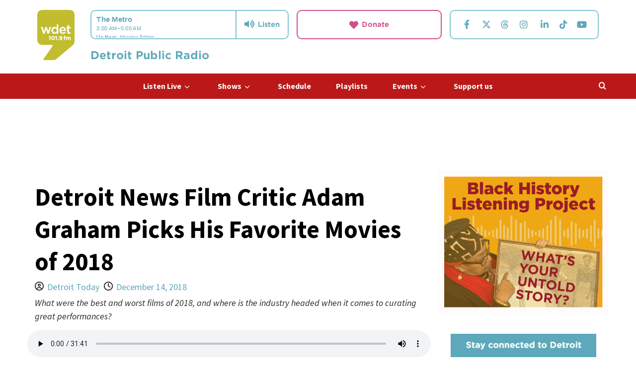

--- FILE ---
content_type: text/html; charset=UTF-8
request_url: https://wdet.org/2018/12/14/detroit-news-film-critic-adam-graham-picks-his-favorite-movies-of-2018/
body_size: 355834
content:
<!doctype html>
<html lang="en-US">

<head>
  <meta charset="UTF-8">
  <meta name="viewport" content="width=device-width, initial-scale=1">
  <link rel="profile" href="http://gmpg.org/xfn/11">
  <meta name='robots' content='index, follow, max-image-preview:large, max-snippet:-1, max-video-preview:-1' />
<link rel='preload' href='https://fonts.googleapis.com/css?family=Lato%3A400%2C700%7CSource%2BSans%2BPro%3A400%2C700&#038;subset=latin&#038;display=swap' as='style' onload="this.onload=null;this.rel='stylesheet'" type='text/css' media='all' crossorigin='anonymous'>

	<!-- This site is optimized with the Yoast SEO plugin v26.8 - https://yoast.com/product/yoast-seo-wordpress/ -->
	<title>Detroit News Film Critic Adam Graham Picks His Favorite Movies of 2018 - WDET 101.9 FM</title>
	<link rel="canonical" href="https://wdet.org/2018/12/14/detroit-news-film-critic-adam-graham-picks-his-favorite-movies-of-2018/" />
	<meta property="og:locale" content="en_US" />
	<meta property="og:type" content="article" />
	<meta property="og:title" content="Detroit News Film Critic Adam Graham Picks His Favorite Movies of 2018 - WDET 101.9 FM" />
	<meta property="og:description" content="What were the best and worst films of 2018, and where is the industry headed when it comes to curating great performances?" />
	<meta property="og:url" content="https://wdet.org/2018/12/14/detroit-news-film-critic-adam-graham-picks-his-favorite-movies-of-2018/" />
	<meta property="og:site_name" content="WDET 101.9 FM" />
	<meta property="article:publisher" content="https://www.facebook.com/WDETFM" />
	<meta property="article:published_time" content="2018-12-14T21:06:00+00:00" />
	<meta property="og:image" content="https://wdet.org/wp-content/uploads/2018/12/Adam_Graham_2-scaled.jpg" />
	<meta property="og:image:width" content="2560" />
	<meta property="og:image:height" content="1920" />
	<meta property="og:image:type" content="image/jpeg" />
	<meta name="author" content="Detroit Today" />
	<meta name="twitter:card" content="summary_large_image" />
	<meta name="twitter:creator" content="@wdet" />
	<meta name="twitter:site" content="@wdet" />
	<meta name="twitter:label1" content="Written by" />
	<meta name="twitter:data1" content="Detroit Today" />
	<meta name="twitter:label2" content="Est. reading time" />
	<meta name="twitter:data2" content="1 minute" />
	<script type="application/ld+json" class="yoast-schema-graph">{"@context":"https://schema.org","@graph":[{"@type":"Article","@id":"https://wdet.org/2018/12/14/detroit-news-film-critic-adam-graham-picks-his-favorite-movies-of-2018/#article","isPartOf":{"@id":"https://wdet.org/2018/12/14/detroit-news-film-critic-adam-graham-picks-his-favorite-movies-of-2018/"},"author":{"@id":"https://wdet.org/#/schema/person/dc5f359917c478cc77ea5ce547cd8345"},"headline":"Detroit News Film Critic Adam Graham Picks His Favorite Movies of 2018","datePublished":"2018-12-14T21:06:00+00:00","mainEntityOfPage":{"@id":"https://wdet.org/2018/12/14/detroit-news-film-critic-adam-graham-picks-his-favorite-movies-of-2018/"},"wordCount":123,"publisher":{"@id":"https://wdet.org/#organization"},"image":{"@id":"https://wdet.org/2018/12/14/detroit-news-film-critic-adam-graham-picks-his-favorite-movies-of-2018/#primaryimage"},"thumbnailUrl":"https://wdet.org/wp-content/uploads/2018/12/Adam_Graham_2-scaled.jpg","articleSection":["Culture &amp; Music","Detroit Today with Stephen Henderson"],"inLanguage":"en-US"},{"@type":"WebPage","@id":"https://wdet.org/2018/12/14/detroit-news-film-critic-adam-graham-picks-his-favorite-movies-of-2018/","url":"https://wdet.org/2018/12/14/detroit-news-film-critic-adam-graham-picks-his-favorite-movies-of-2018/","name":"Detroit News Film Critic Adam Graham Picks His Favorite Movies of 2018 - WDET 101.9 FM","isPartOf":{"@id":"https://wdet.org/#website"},"primaryImageOfPage":{"@id":"https://wdet.org/2018/12/14/detroit-news-film-critic-adam-graham-picks-his-favorite-movies-of-2018/#primaryimage"},"image":{"@id":"https://wdet.org/2018/12/14/detroit-news-film-critic-adam-graham-picks-his-favorite-movies-of-2018/#primaryimage"},"thumbnailUrl":"https://wdet.org/wp-content/uploads/2018/12/Adam_Graham_2-scaled.jpg","datePublished":"2018-12-14T21:06:00+00:00","breadcrumb":{"@id":"https://wdet.org/2018/12/14/detroit-news-film-critic-adam-graham-picks-his-favorite-movies-of-2018/#breadcrumb"},"inLanguage":"en-US","potentialAction":[{"@type":"ReadAction","target":["https://wdet.org/2018/12/14/detroit-news-film-critic-adam-graham-picks-his-favorite-movies-of-2018/"]}],"author":{"@id":"https://wdet.org/#/schema/person/dc5f359917c478cc77ea5ce547cd8345"}},{"@type":"ImageObject","inLanguage":"en-US","@id":"https://wdet.org/2018/12/14/detroit-news-film-critic-adam-graham-picks-his-favorite-movies-of-2018/#primaryimage","url":"https://wdet.org/wp-content/uploads/2018/12/Adam_Graham_2-scaled.jpg","contentUrl":"https://wdet.org/wp-content/uploads/2018/12/Adam_Graham_2-scaled.jpg","width":2560,"height":1920},{"@type":"BreadcrumbList","@id":"https://wdet.org/2018/12/14/detroit-news-film-critic-adam-graham-picks-his-favorite-movies-of-2018/#breadcrumb","itemListElement":[{"@type":"ListItem","position":1,"name":"Home","item":"https://wdet.org/"},{"@type":"ListItem","position":2,"name":"Detroit News Film Critic Adam Graham Picks His Favorite Movies of 2018"}]},{"@type":"WebSite","@id":"https://wdet.org/#website","url":"https://wdet.org/","name":"WDET 101.9 FM","description":"Detroit Public Radio","publisher":{"@id":"https://wdet.org/#organization"},"potentialAction":[{"@type":"SearchAction","target":{"@type":"EntryPoint","urlTemplate":"https://wdet.org/?s={search_term_string}"},"query-input":{"@type":"PropertyValueSpecification","valueRequired":true,"valueName":"search_term_string"}}],"inLanguage":"en-US"},{"@type":"Organization","@id":"https://wdet.org/#organization","name":"WDET 101.9","url":"https://wdet.org/","logo":{"@type":"ImageObject","inLanguage":"en-US","@id":"https://wdet.org/#/schema/logo/image/","url":"https://wdet.org/wp-content/uploads/2015/06/TDIB00336_WDET_Green_R01_2-01.png","contentUrl":"https://wdet.org/wp-content/uploads/2015/06/TDIB00336_WDET_Green_R01_2-01.png","width":2775,"height":3075,"caption":"WDET 101.9"},"image":{"@id":"https://wdet.org/#/schema/logo/image/"},"sameAs":["https://www.facebook.com/WDETFM","https://x.com/wdet","https://www.instagram.com/wdetdetroit/"]},{"@type":"Person","@id":"https://wdet.org/#/schema/person/4ac5c9acfb396ec29d99a9780ab49a8c","name":"Jake Neher","image":{"@type":"ImageObject","inLanguage":"en-US","@id":"https://wdet.org/#/schema/person/image/27d3a970591617de98c60db90883e08b","url":"https://wdet.org/wp-content/uploads/2017/02/Jake_Neher.png","contentUrl":"https://wdet.org/wp-content/uploads/2017/02/Jake_Neher.png","caption":"Jake Neher"},"url":"https://wdet.org/author/jneher/"},{"@type":"Person","@id":"https://wdet.org/#/schema/person/dc5f359917c478cc77ea5ce547cd8345","name":"Detroit Today","image":{"@type":"ImageObject","inLanguage":"en-US","@id":"https://wdet.org/#/schema/person/0fc1aefcca29320cda55c2f27f9d4251","url":"https://wdet.org/wp-content/uploads/2016/06/icon_431683857-3066b771fa57840c14b63741b2354240e11b50a9-s300-c85_U4g0ajW.png","contentUrl":"https://wdet.org/wp-content/uploads/2016/06/icon_431683857-3066b771fa57840c14b63741b2354240e11b50a9-s300-c85_U4g0ajW.png","width":"","height":"","caption":"Detroit Today"},"description":"Dynamic and diverse voices. News, politics, community leaders and issues that define our region.&nbsp;Detroit Today&nbsp;brings you fresh and perceptive views and brings you into the conversation each day. &nbsp;Join us by using the hashtag #DetroitToday on Twitter, commenting on&nbsp;WDET’s Facebook page&nbsp;or calling in during the show at&nbsp;313-577-1019.&nbsp; Contact&nbsp;Detroit Today&nbsp;producers with&nbsp;your feedback, ideas for segments and suggestions for guests.&nbsp;","url":"https://wdet.org/author/detroit-today/"}]}</script>
	<!-- / Yoast SEO plugin. -->


<link rel='dns-prefetch' href='//www.googletagmanager.com' />
<link rel='dns-prefetch' href='//cloud.typography.com' />
<link rel='dns-prefetch' href='//fonts.googleapis.com' />
<link rel='preconnect' href='https://fonts.googleapis.com' />
<link rel='preconnect' href='https://fonts.gstatic.com' />
<link rel="alternate" type="application/rss+xml" title="WDET 101.9 FM &raquo; Feed" href="https://wdet.org/feed/" />
<link rel="alternate" type="application/rss+xml" title="WDET 101.9 FM &raquo; Comments Feed" href="https://wdet.org/comments/feed/" />
<link rel="alternate" type="text/calendar" title="WDET 101.9 FM &raquo; iCal Feed" href="https://wdet.org/events/?ical=1" />
<link rel="alternate" title="oEmbed (JSON)" type="application/json+oembed" href="https://wdet.org/wp-json/oembed/1.0/embed?url=https%3A%2F%2Fwdet.org%2F2018%2F12%2F14%2Fdetroit-news-film-critic-adam-graham-picks-his-favorite-movies-of-2018%2F" />
<link rel="alternate" title="oEmbed (XML)" type="text/xml+oembed" href="https://wdet.org/wp-json/oembed/1.0/embed?url=https%3A%2F%2Fwdet.org%2F2018%2F12%2F14%2Fdetroit-news-film-critic-adam-graham-picks-his-favorite-movies-of-2018%2F&#038;format=xml" />
<style id='wp-img-auto-sizes-contain-inline-css' type='text/css'>
img:is([sizes=auto i],[sizes^="auto," i]){contain-intrinsic-size:3000px 1500px}
/*# sourceURL=wp-img-auto-sizes-contain-inline-css */
</style>
<style id='wp-emoji-styles-inline-css' type='text/css'>

	img.wp-smiley, img.emoji {
		display: inline !important;
		border: none !important;
		box-shadow: none !important;
		height: 1em !important;
		width: 1em !important;
		margin: 0 0.07em !important;
		vertical-align: -0.1em !important;
		background: none !important;
		padding: 0 !important;
	}
/*# sourceURL=wp-emoji-styles-inline-css */
</style>
<link rel='stylesheet' id='wp-block-library-css' href='https://wdet.org/wp-includes/css/dist/block-library/style.min.css?ver=6.9' type='text/css' media='all' />
<style id='wp-block-library-theme-inline-css' type='text/css'>
.wp-block-audio :where(figcaption){color:#555;font-size:13px;text-align:center}.is-dark-theme .wp-block-audio :where(figcaption){color:#ffffffa6}.wp-block-audio{margin:0 0 1em}.wp-block-code{border:1px solid #ccc;border-radius:4px;font-family:Menlo,Consolas,monaco,monospace;padding:.8em 1em}.wp-block-embed :where(figcaption){color:#555;font-size:13px;text-align:center}.is-dark-theme .wp-block-embed :where(figcaption){color:#ffffffa6}.wp-block-embed{margin:0 0 1em}.blocks-gallery-caption{color:#555;font-size:13px;text-align:center}.is-dark-theme .blocks-gallery-caption{color:#ffffffa6}:root :where(.wp-block-image figcaption){color:#555;font-size:13px;text-align:center}.is-dark-theme :root :where(.wp-block-image figcaption){color:#ffffffa6}.wp-block-image{margin:0 0 1em}.wp-block-pullquote{border-bottom:4px solid;border-top:4px solid;color:currentColor;margin-bottom:1.75em}.wp-block-pullquote :where(cite),.wp-block-pullquote :where(footer),.wp-block-pullquote__citation{color:currentColor;font-size:.8125em;font-style:normal;text-transform:uppercase}.wp-block-quote{border-left:.25em solid;margin:0 0 1.75em;padding-left:1em}.wp-block-quote cite,.wp-block-quote footer{color:currentColor;font-size:.8125em;font-style:normal;position:relative}.wp-block-quote:where(.has-text-align-right){border-left:none;border-right:.25em solid;padding-left:0;padding-right:1em}.wp-block-quote:where(.has-text-align-center){border:none;padding-left:0}.wp-block-quote.is-large,.wp-block-quote.is-style-large,.wp-block-quote:where(.is-style-plain){border:none}.wp-block-search .wp-block-search__label{font-weight:700}.wp-block-search__button{border:1px solid #ccc;padding:.375em .625em}:where(.wp-block-group.has-background){padding:1.25em 2.375em}.wp-block-separator.has-css-opacity{opacity:.4}.wp-block-separator{border:none;border-bottom:2px solid;margin-left:auto;margin-right:auto}.wp-block-separator.has-alpha-channel-opacity{opacity:1}.wp-block-separator:not(.is-style-wide):not(.is-style-dots){width:100px}.wp-block-separator.has-background:not(.is-style-dots){border-bottom:none;height:1px}.wp-block-separator.has-background:not(.is-style-wide):not(.is-style-dots){height:2px}.wp-block-table{margin:0 0 1em}.wp-block-table td,.wp-block-table th{word-break:normal}.wp-block-table :where(figcaption){color:#555;font-size:13px;text-align:center}.is-dark-theme .wp-block-table :where(figcaption){color:#ffffffa6}.wp-block-video :where(figcaption){color:#555;font-size:13px;text-align:center}.is-dark-theme .wp-block-video :where(figcaption){color:#ffffffa6}.wp-block-video{margin:0 0 1em}:root :where(.wp-block-template-part.has-background){margin-bottom:0;margin-top:0;padding:1.25em 2.375em}
/*# sourceURL=/wp-includes/css/dist/block-library/theme.min.css */
</style>
<link rel='stylesheet' id='wp-components-css' href='https://wdet.org/wp-includes/css/dist/components/style.min.css?ver=6.9' type='text/css' media='all' />
<link rel='stylesheet' id='wp-preferences-css' href='https://wdet.org/wp-includes/css/dist/preferences/style.min.css?ver=6.9' type='text/css' media='all' />
<link rel='stylesheet' id='wp-block-editor-css' href='https://wdet.org/wp-includes/css/dist/block-editor/style.min.css?ver=6.9' type='text/css' media='all' />
<link rel='stylesheet' id='popup-maker-block-library-style-css' href='https://wdet.org/wp-content/plugins/popup-maker/dist/packages/block-library-style.css?ver=dbea705cfafe089d65f1' type='text/css' media='all' />
<style id='global-styles-inline-css' type='text/css'>
:root{--wp--preset--aspect-ratio--square: 1;--wp--preset--aspect-ratio--4-3: 4/3;--wp--preset--aspect-ratio--3-4: 3/4;--wp--preset--aspect-ratio--3-2: 3/2;--wp--preset--aspect-ratio--2-3: 2/3;--wp--preset--aspect-ratio--16-9: 16/9;--wp--preset--aspect-ratio--9-16: 9/16;--wp--preset--color--black: #000000;--wp--preset--color--cyan-bluish-gray: #abb8c3;--wp--preset--color--white: #ffffff;--wp--preset--color--pale-pink: #f78da7;--wp--preset--color--vivid-red: #cf2e2e;--wp--preset--color--luminous-vivid-orange: #ff6900;--wp--preset--color--luminous-vivid-amber: #fcb900;--wp--preset--color--light-green-cyan: #7bdcb5;--wp--preset--color--vivid-green-cyan: #00d084;--wp--preset--color--pale-cyan-blue: #8ed1fc;--wp--preset--color--vivid-cyan-blue: #0693e3;--wp--preset--color--vivid-purple: #9b51e0;--wp--preset--gradient--vivid-cyan-blue-to-vivid-purple: linear-gradient(135deg,rgb(6,147,227) 0%,rgb(155,81,224) 100%);--wp--preset--gradient--light-green-cyan-to-vivid-green-cyan: linear-gradient(135deg,rgb(122,220,180) 0%,rgb(0,208,130) 100%);--wp--preset--gradient--luminous-vivid-amber-to-luminous-vivid-orange: linear-gradient(135deg,rgb(252,185,0) 0%,rgb(255,105,0) 100%);--wp--preset--gradient--luminous-vivid-orange-to-vivid-red: linear-gradient(135deg,rgb(255,105,0) 0%,rgb(207,46,46) 100%);--wp--preset--gradient--very-light-gray-to-cyan-bluish-gray: linear-gradient(135deg,rgb(238,238,238) 0%,rgb(169,184,195) 100%);--wp--preset--gradient--cool-to-warm-spectrum: linear-gradient(135deg,rgb(74,234,220) 0%,rgb(151,120,209) 20%,rgb(207,42,186) 40%,rgb(238,44,130) 60%,rgb(251,105,98) 80%,rgb(254,248,76) 100%);--wp--preset--gradient--blush-light-purple: linear-gradient(135deg,rgb(255,206,236) 0%,rgb(152,150,240) 100%);--wp--preset--gradient--blush-bordeaux: linear-gradient(135deg,rgb(254,205,165) 0%,rgb(254,45,45) 50%,rgb(107,0,62) 100%);--wp--preset--gradient--luminous-dusk: linear-gradient(135deg,rgb(255,203,112) 0%,rgb(199,81,192) 50%,rgb(65,88,208) 100%);--wp--preset--gradient--pale-ocean: linear-gradient(135deg,rgb(255,245,203) 0%,rgb(182,227,212) 50%,rgb(51,167,181) 100%);--wp--preset--gradient--electric-grass: linear-gradient(135deg,rgb(202,248,128) 0%,rgb(113,206,126) 100%);--wp--preset--gradient--midnight: linear-gradient(135deg,rgb(2,3,129) 0%,rgb(40,116,252) 100%);--wp--preset--font-size--small: 13px;--wp--preset--font-size--medium: 20px;--wp--preset--font-size--large: 36px;--wp--preset--font-size--x-large: 42px;--wp--preset--spacing--20: 0.44rem;--wp--preset--spacing--30: 0.67rem;--wp--preset--spacing--40: 1rem;--wp--preset--spacing--50: 1.5rem;--wp--preset--spacing--60: 2.25rem;--wp--preset--spacing--70: 3.38rem;--wp--preset--spacing--80: 5.06rem;--wp--preset--shadow--natural: 6px 6px 9px rgba(0, 0, 0, 0.2);--wp--preset--shadow--deep: 12px 12px 50px rgba(0, 0, 0, 0.4);--wp--preset--shadow--sharp: 6px 6px 0px rgba(0, 0, 0, 0.2);--wp--preset--shadow--outlined: 6px 6px 0px -3px rgb(255, 255, 255), 6px 6px rgb(0, 0, 0);--wp--preset--shadow--crisp: 6px 6px 0px rgb(0, 0, 0);}:root { --wp--style--global--content-size: 800px;--wp--style--global--wide-size: 1200px; }:where(body) { margin: 0; }.wp-site-blocks > .alignleft { float: left; margin-right: 2em; }.wp-site-blocks > .alignright { float: right; margin-left: 2em; }.wp-site-blocks > .aligncenter { justify-content: center; margin-left: auto; margin-right: auto; }:where(.wp-site-blocks) > * { margin-block-start: 24px; margin-block-end: 0; }:where(.wp-site-blocks) > :first-child { margin-block-start: 0; }:where(.wp-site-blocks) > :last-child { margin-block-end: 0; }:root { --wp--style--block-gap: 24px; }:root :where(.is-layout-flow) > :first-child{margin-block-start: 0;}:root :where(.is-layout-flow) > :last-child{margin-block-end: 0;}:root :where(.is-layout-flow) > *{margin-block-start: 24px;margin-block-end: 0;}:root :where(.is-layout-constrained) > :first-child{margin-block-start: 0;}:root :where(.is-layout-constrained) > :last-child{margin-block-end: 0;}:root :where(.is-layout-constrained) > *{margin-block-start: 24px;margin-block-end: 0;}:root :where(.is-layout-flex){gap: 24px;}:root :where(.is-layout-grid){gap: 24px;}.is-layout-flow > .alignleft{float: left;margin-inline-start: 0;margin-inline-end: 2em;}.is-layout-flow > .alignright{float: right;margin-inline-start: 2em;margin-inline-end: 0;}.is-layout-flow > .aligncenter{margin-left: auto !important;margin-right: auto !important;}.is-layout-constrained > .alignleft{float: left;margin-inline-start: 0;margin-inline-end: 2em;}.is-layout-constrained > .alignright{float: right;margin-inline-start: 2em;margin-inline-end: 0;}.is-layout-constrained > .aligncenter{margin-left: auto !important;margin-right: auto !important;}.is-layout-constrained > :where(:not(.alignleft):not(.alignright):not(.alignfull)){max-width: var(--wp--style--global--content-size);margin-left: auto !important;margin-right: auto !important;}.is-layout-constrained > .alignwide{max-width: var(--wp--style--global--wide-size);}body .is-layout-flex{display: flex;}.is-layout-flex{flex-wrap: wrap;align-items: center;}.is-layout-flex > :is(*, div){margin: 0;}body .is-layout-grid{display: grid;}.is-layout-grid > :is(*, div){margin: 0;}body{padding-top: 0px;padding-right: 0px;padding-bottom: 0px;padding-left: 0px;}a:where(:not(.wp-element-button)){text-decoration: none;}:root :where(.wp-element-button, .wp-block-button__link){background-color: #32373c;border-width: 0;color: #fff;font-family: inherit;font-size: inherit;font-style: inherit;font-weight: inherit;letter-spacing: inherit;line-height: inherit;padding-top: calc(0.667em + 2px);padding-right: calc(1.333em + 2px);padding-bottom: calc(0.667em + 2px);padding-left: calc(1.333em + 2px);text-decoration: none;text-transform: inherit;}.has-black-color{color: var(--wp--preset--color--black) !important;}.has-cyan-bluish-gray-color{color: var(--wp--preset--color--cyan-bluish-gray) !important;}.has-white-color{color: var(--wp--preset--color--white) !important;}.has-pale-pink-color{color: var(--wp--preset--color--pale-pink) !important;}.has-vivid-red-color{color: var(--wp--preset--color--vivid-red) !important;}.has-luminous-vivid-orange-color{color: var(--wp--preset--color--luminous-vivid-orange) !important;}.has-luminous-vivid-amber-color{color: var(--wp--preset--color--luminous-vivid-amber) !important;}.has-light-green-cyan-color{color: var(--wp--preset--color--light-green-cyan) !important;}.has-vivid-green-cyan-color{color: var(--wp--preset--color--vivid-green-cyan) !important;}.has-pale-cyan-blue-color{color: var(--wp--preset--color--pale-cyan-blue) !important;}.has-vivid-cyan-blue-color{color: var(--wp--preset--color--vivid-cyan-blue) !important;}.has-vivid-purple-color{color: var(--wp--preset--color--vivid-purple) !important;}.has-black-background-color{background-color: var(--wp--preset--color--black) !important;}.has-cyan-bluish-gray-background-color{background-color: var(--wp--preset--color--cyan-bluish-gray) !important;}.has-white-background-color{background-color: var(--wp--preset--color--white) !important;}.has-pale-pink-background-color{background-color: var(--wp--preset--color--pale-pink) !important;}.has-vivid-red-background-color{background-color: var(--wp--preset--color--vivid-red) !important;}.has-luminous-vivid-orange-background-color{background-color: var(--wp--preset--color--luminous-vivid-orange) !important;}.has-luminous-vivid-amber-background-color{background-color: var(--wp--preset--color--luminous-vivid-amber) !important;}.has-light-green-cyan-background-color{background-color: var(--wp--preset--color--light-green-cyan) !important;}.has-vivid-green-cyan-background-color{background-color: var(--wp--preset--color--vivid-green-cyan) !important;}.has-pale-cyan-blue-background-color{background-color: var(--wp--preset--color--pale-cyan-blue) !important;}.has-vivid-cyan-blue-background-color{background-color: var(--wp--preset--color--vivid-cyan-blue) !important;}.has-vivid-purple-background-color{background-color: var(--wp--preset--color--vivid-purple) !important;}.has-black-border-color{border-color: var(--wp--preset--color--black) !important;}.has-cyan-bluish-gray-border-color{border-color: var(--wp--preset--color--cyan-bluish-gray) !important;}.has-white-border-color{border-color: var(--wp--preset--color--white) !important;}.has-pale-pink-border-color{border-color: var(--wp--preset--color--pale-pink) !important;}.has-vivid-red-border-color{border-color: var(--wp--preset--color--vivid-red) !important;}.has-luminous-vivid-orange-border-color{border-color: var(--wp--preset--color--luminous-vivid-orange) !important;}.has-luminous-vivid-amber-border-color{border-color: var(--wp--preset--color--luminous-vivid-amber) !important;}.has-light-green-cyan-border-color{border-color: var(--wp--preset--color--light-green-cyan) !important;}.has-vivid-green-cyan-border-color{border-color: var(--wp--preset--color--vivid-green-cyan) !important;}.has-pale-cyan-blue-border-color{border-color: var(--wp--preset--color--pale-cyan-blue) !important;}.has-vivid-cyan-blue-border-color{border-color: var(--wp--preset--color--vivid-cyan-blue) !important;}.has-vivid-purple-border-color{border-color: var(--wp--preset--color--vivid-purple) !important;}.has-vivid-cyan-blue-to-vivid-purple-gradient-background{background: var(--wp--preset--gradient--vivid-cyan-blue-to-vivid-purple) !important;}.has-light-green-cyan-to-vivid-green-cyan-gradient-background{background: var(--wp--preset--gradient--light-green-cyan-to-vivid-green-cyan) !important;}.has-luminous-vivid-amber-to-luminous-vivid-orange-gradient-background{background: var(--wp--preset--gradient--luminous-vivid-amber-to-luminous-vivid-orange) !important;}.has-luminous-vivid-orange-to-vivid-red-gradient-background{background: var(--wp--preset--gradient--luminous-vivid-orange-to-vivid-red) !important;}.has-very-light-gray-to-cyan-bluish-gray-gradient-background{background: var(--wp--preset--gradient--very-light-gray-to-cyan-bluish-gray) !important;}.has-cool-to-warm-spectrum-gradient-background{background: var(--wp--preset--gradient--cool-to-warm-spectrum) !important;}.has-blush-light-purple-gradient-background{background: var(--wp--preset--gradient--blush-light-purple) !important;}.has-blush-bordeaux-gradient-background{background: var(--wp--preset--gradient--blush-bordeaux) !important;}.has-luminous-dusk-gradient-background{background: var(--wp--preset--gradient--luminous-dusk) !important;}.has-pale-ocean-gradient-background{background: var(--wp--preset--gradient--pale-ocean) !important;}.has-electric-grass-gradient-background{background: var(--wp--preset--gradient--electric-grass) !important;}.has-midnight-gradient-background{background: var(--wp--preset--gradient--midnight) !important;}.has-small-font-size{font-size: var(--wp--preset--font-size--small) !important;}.has-medium-font-size{font-size: var(--wp--preset--font-size--medium) !important;}.has-large-font-size{font-size: var(--wp--preset--font-size--large) !important;}.has-x-large-font-size{font-size: var(--wp--preset--font-size--x-large) !important;}
:root :where(.wp-block-pullquote){font-size: 1.5em;line-height: 1.6;}
/*# sourceURL=global-styles-inline-css */
</style>
<link rel='stylesheet' id='tribe-events-v2-single-skeleton-css' href='https://wdet.org/wp-content/plugins/the-events-calendar/build/css/tribe-events-single-skeleton.css?ver=6.15.12.2' type='text/css' media='all' />
<link rel='stylesheet' id='tribe-events-v2-single-skeleton-full-css' href='https://wdet.org/wp-content/plugins/the-events-calendar/build/css/tribe-events-single-full.css?ver=6.15.12.2' type='text/css' media='all' />
<link rel='stylesheet' id='tec-events-elementor-widgets-base-styles-css' href='https://wdet.org/wp-content/plugins/the-events-calendar/build/css/integrations/plugins/elementor/widgets/widget-base.css?ver=6.15.12.2' type='text/css' media='all' />
<link rel='stylesheet' id='child-theme-styles-css' href='https://wdet.org/wp-content/themes/wdet35/style.css?ver=6.9' type='text/css' media='all' />
<link rel='stylesheet' id='cloud-typography-css' href='https://cloud.typography.com/6616132/631866/css/fonts.css?ver=6.9' type='text/css' media='all' />
<link rel='stylesheet' id='covernews-pro-google-fonts-css' href='https://fonts.googleapis.com/css?family=Lato%3A400%2C700%7CSource%2BSans%2BPro%3A400%2C700&#038;subset=latin&#038;display=swap' type='text/css' media='all' />
<link rel='stylesheet' id='covernews-icons-css' href='https://wdet.org/wp-content/themes/covernews-pro/assets/icons/style.css?ver=6.9' type='text/css' media='all' />
<link rel='stylesheet' id='bootstrap-css' href='https://wdet.org/wp-content/themes/covernews-pro/assets/bootstrap/css/bootstrap.min.css?ver=6.9' type='text/css' media='all' />
<link rel='stylesheet' id='magnific-popup-css' href='https://wdet.org/wp-content/themes/covernews-pro/assets/magnific-popup/magnific-popup.css?ver=6.9' type='text/css' media='all' />
<link rel='stylesheet' id='covernews-style-css' href='https://wdet.org/wp-content/themes/covernews-pro/style.css?ver=2.14' type='text/css' media='all' />
<style id='covernews-style-inline-css' type='text/css'>
body .top-masthead{background:#353535;} body .top-masthead .offcanvas-menu span,body.dark .top-masthead .search-icon,body .top-masthead .search-icon,body .top-masthead,body .top-masthead .navigation-container ul.menu-desktop > li > a,body .top-masthead .main-navigation ul.menu-desktop > li > a > button,body .top-masthead .top-navigation a:hover,body .top-masthead .top-navigation a{color:#ffffff;} body .top-masthead .search-overlay.reveal-search .search-icon i.covernews-icon-search:before,body .top-masthead .search-overlay.reveal-search .search-icon i.covernews-icon-search:after,body .top-masthead .offcanvas-menu span,body .top-masthead .ham,body .top-masthead .ham:before,body .top-masthead .ham:after{background-color:#ffffff;} body .primary-color{background-color:#5da8ba;} body.default .wp-block-page-list li a,body.default .wp-block-latest-posts li a,body.default .wp-block-archives li a,body.default .widget_recent_comments li,body.default .widget_pages li a,body.default .widget_archive li a,body.default .widget_meta li a,body.default .widget_nav_menu li a,body.default .widget_recent_entries li a,.wp-block-calendar table caption,.wp-block-calendar table tbody,.comments-area .comment-author a,.comment .comment-reply-link,.comments-area .reply a.comment-reply-link,.comment-meta a,.comment-meta a:visited,.wp-block-categories li a,.widget_categories li a,body.default .wp-block-latest-comments li a,.wp-block-tag-cloud a,.wp-block-tag-cloud a:visited,.tagcloud a,.tagcloud a:visited,.logged-in-as a,.logged-in-as a:visited,body.default .hentry .entry-header-details .post-excerpt a.aft-readmore,body.default .post-description .aft-readmore-wrapper a.aft-readmore,body.default .entry-content > [class*="wp-block-"] .wp-block-post-title a:not([class]),body.default .entry-content > [class*="wp-block-"] .wp-block-categories-list.wp-block-categories a:not([class]),.woocommerce ul.cart_list li a,.woocommerce ul.product_list_widget li a,body.default.aft-main-banner-slider-grid-2 .slider-with-2-editors-picks .categorized-story span.author-links i,body.default.aft-main-banner-slider-grid-2 .slider-with-2-editors-picks .categorized-story span.author-links a,body.default.aft-main-banner-slider-full .main-slider.aft-banner-slider .slider-figcaption span.author-links i,body.default.aft-main-banner-slider-full .main-slider.aft-banner-slider .slider-figcaption span.author-links a,body.default .recentcomments a,body.default a.page-numbers,body.default .wp-post-author-meta a,body.default .entry-meta .tags-links a,body.default .em-breadcrumbs ul li a,body.default span.author-links a,body.default .comments-area .comment-form label,body{color:#5da8ba;} .wp-block-tag-cloud.is-style-outline a,.tagcloud a{border-color:#5da8ba;} .woocommerce #content input.button,.woocommerce #respond input#submit,.woocommerce a.button,.woocommerce a.button:hover,.woocommerce button.button,.woocommerce input.button,.woocommerce-page #content input.button,.woocommerce-page #respond input#submit,.woocommerce-page a.button,.woocommerce-page button.button,.woocommerce-page input.button,.woocommerce nav.woocommerce-pagination ul li a:focus,.woocommerce nav.woocommerce-pagination ul li a:hover,.woocommerce nav.woocommerce-pagination ul li span.current,.woocommerce #content input.button.alt:hover,.woocommerce #respond input#submit.alt:hover,.woocommerce a.button.alt:hover,.woocommerce button.button.alt:hover,.woocommerce input.button.alt:hover,.woocommerce-page #content input.button.alt:hover,.woocommerce-page #respond input#submit.alt:hover,.woocommerce-page a.button.alt:hover,.woocommerce-page button.button.alt:hover,.woocommerce-page input.button.alt:hover,.woocommerce #respond input#submit.alt,.woocommerce a.button.alt,.woocommerce button.button.alt,.woocommerce input.button.alt,.woocommerce #review_form #respond .form-submit input#submit:hover,.wc-block-checkout .wp-block-button__link,:root .wc-block-featured-product__link :where(.wp-element-button,.wp-block-button__link),:root .wc-block-featured-category__link :where(.wp-element-button,.wp-block-button__link),.woocommerce-notices-wrapper .button,.wc-block-grid .wp-block-button__link,.wp-block-button.wc-block-components-product-button .wp-block-button__link,.wc-block-grid__product-add-to-cart.wp-block-button .wp-block-button__link,body a.sidr-class-sidr-button-close,#infinite-handle span,.wp-block-search__button,body .wc-block-components-button,body .wc-block-components-button:hover,body .secondary-color,body nav.main-navigation,body button,body input[type="button"],body input[type="reset"],body input[type="submit"],body .site-content .search-form .search-submit,body .site-footer .search-form .search-submit,body .em-post-format i,.widget-title span::before,.em-reated-posts .related-title::before,.wp-block-group .wp-block-search__label::before,.wp-block-group .wp-block-heading::before,.widget_block .wp-block-search__label::before,.widget_block .wp-block-heading::before,body span.header-after:after,body #secondary .widget-title span:after,body .af-tabs.nav-tabs > li > a.active:after,body .af-tabs.nav-tabs > li > a:hover:after,body .exclusive-posts .exclusive-now,body span.trending-no,body .wp-block-tag-cloud.is-style-outline a:hover,body .tagcloud a:hover{background:#5da8ba;} body.dark.aft-main-banner-slider-grid-2 .slider-with-2-editors-picks .categorized-story .grid-item-metadata .posts-author a:hover,body.dark.aft-main-banner-slider-grid-2 .slider-with-2-editors-picks .categorized-story span.item-metadata.posts-date a:hover,body.default.aft-main-banner-slider-grid-2 .slider-with-2-editors-picks .categorized-story span.author-links a:hover i,body.default.aft-main-banner-slider-grid-2 .slider-with-2-editors-picks .categorized-story span.author-links a:hover,body.dark.aft-main-banner-slider-full .main-slider.aft-banner-slider .slider-figcaption .slide-title a:hover,body.default.aft-main-banner-slider-full .main-slider.aft-banner-slider .slider-figcaption .slide-title a:hover,body.dark.aft-main-banner-slider-grid-2 .slider-with-2-editors-picks .spotlight-post .title-heading .article-title-2 a:hover,body.default.aft-main-banner-slider-grid-2 .slider-with-2-editors-picks .spotlight-post .title-heading .article-title-2 a:hover,body.dark .entry-content > [class*="wp-block-"] .wp-block-post-title a:not([class]):hover,body.default .entry-content > [class*="wp-block-"] .wp-block-post-title a:not([class]):hover,body.dark .entry-content > [class*="wp-block-"] .taxonomy-category a:not([class]),body.default .entry-content > [class*="wp-block-"] .taxonomy-category a:not([class]),body.default .entry-content > [class*="wp-block-"] .wp-block-categories-list.wp-block-categories a:not([class]):hover,body.dark .latest-posts-full .header-details-wrapper .entry-title a:hover,body.dark .entry-title a:hover,body.dark.archive article .entry-title a:hover,body.dark h3.article-title a:hover,body.dark h3.article-title.article-title-1 a:hover,body.dark .trending-posts-carousel h3.article-title a:hover,body.dark .exclusive-slides a:hover,body.dark .article-title.article-title-1 a:hover,body.dark .article-title a:hover,body.dark .wc-block-components-product-name:hover,#wp-calendar caption,#wp-calendar td#today,.wp-calendar-nav a,.entry-title a:hover,.comments-area .comment-author a:hover,.comment .comment-reply-link:hover,.comments-area .reply .comment-reply-link:hover,.comment-meta a:visited:hover,body.default.archive article .entry-title a:hover,body.default h3.article-title.article-title-1 a:hover,body.default .article-title.article-title-1 a:hover,body.default .article-title a:hover,body.default .wc-block-components-product-name:hover,.trending-posts-carousel h3.article-title a:hover,.exclusive-slides a:hover,.product_meta > span a:hover,.entry-content > [class*="wp-block-"] a.wc-block-grid__product-link:hover,body .entry-content ul.wc-block-product-categories-list a:not([class]):hover,body .entry-content > [class*="wp-block-"] .wc-block-review-list-item__product a:hover,.default .wp-block-latest-comments a:hover,.default .wp-block-page-list li a:hover,.default .wp-block-latest-posts li a:hover,.default .wp-block-archives li a:hover,.default .widget_recent_comments li a:hover,.default .widget_pages li a:hover,.default .widget_archive li a:hover,.default .widget_meta li a:hover,.default .widget_nav_menu li a:hover,.default .widget_recent_entries li a:hover,.item-metadata.posts-date a:hover,.hentry .header-details-wrapper .posts-author a:hover,.grid-item-metadata .posts-date a:hover,.grid-item-metadata .posts-author a:hover,.aft-full-title-first .author-links a:hover,body.default .aft-comment-count a:hover,body.default .aft-view-count a:hover,body.default.aft-main-banner-slider-full .main-slider .slider-figcaption .grid-item-metadata .author-links a:hover,body.dark.aft-main-banner-slider-full .main-slider .slider-figcaption .grid-item-metadata .author-links a:hover,body.default.aft-main-banner-slider-full .main-slider .slider-figcaption .grid-item-metadata .author-links a:hover i,body.dark.aft-main-banner-slider-full .main-slider .slider-figcaption .grid-item-metadata .author-links a:hover i,body .hentry .entry-header-details .post-excerpt a.aft-readmore:hover,body.dark .post-description .aft-readmore-wrapper a.aft-readmore:hover ,body.default .post-description .aft-readmore-wrapper a.aft-readmore:hover ,body.dark .item-metadata.posts-date a:hover,body.dark .hentry .header-details-wrapper .posts-author a:hover,body.dark .grid-item-metadata .posts-date a:hover,body.dark .grid-item-metadata .posts-author a:hover,body.dark .aft-full-title-first .author-links a:hover,body.dark .aft-comment-count a:hover,body.dark .aft-view-count a:hover,body a:hover,body a:focus,body a:active,body .figure-categories-2 .cat-links a{color:#5da8ba;} body .sp-thumbnail-container.sp-selected-thumbnail:before,body #loader:after{border-left-color:#5da8ba;} body.default .entry-header-details .post-excerpt p a,body.default .comment-content a,.widget_text a:not([class]),.entry-content > [class*="wp-block-"] a:not([class]),.entry-content > ul a:not([class]),.entry-content > ul a:not([class]):visited,.entry-content > ol a:not([class]),.entry-content > ol a:not([class]):visited,.entry-content > h1 a:not([class]),.entry-content > h1 a:not([class]):visited,.entry-content > h2 a:not([class]),.entry-content > h2 a:not([class]):visited,.entry-content > h3 a:not([class]),.entry-content > h3 a:not([class]):visited,.entry-content > h4 a:not([class]),.entry-content > h4 a:not([class]):visited,.entry-content > h5 a:not([class]),.entry-content > h5 a:not([class]):visited,.entry-content > h6 a:not([class]),.entry-content > h6 a:not([class]):visited,.entry-content > p a:not([class]),.entry-content > p a:not([class]):visited,a{color:#2196f3;} .af-tabs.nav-tabs > li.active > a,.af-tabs.nav-tabs > li:hover > a,.af-tabs.nav-tabs > li:focus > a{color:#2196f3;} a:visited{color:#2196f3;} body h1,body h2,body,body h3,body h4,body h5,body h6,body .entry-title a,body .wp-block-search__label,body #primary .widget-title,body .af-tabs.nav-tabs > li > a,body .af-tabs.nav-tabs > li.active > a,.af-tabs.nav-tabs > li:hover > a,.af-tabs.nav-tabs > li:focus > a{color:#000000;} body h1,body h2,body h3,body h4,body h5,body h6,body .af-tabs.nav-tabs>li>a,body .wp-block-search__label{line-height:1.3;} body nav span.topbar-date,body .header-layout-2 .site-header nav.main-navigation.aft-sticky-navigation .site-title a,body nav.main-navigation.aft-sticky-navigation span.af-mobile-site-title-wrap .site-title a,body nav.main-navigation .menu ul.menu-desktop > li > a > button,body nav.main-navigation .menu ul.menu-desktop > li > a .angle-down,body nav.main-navigation .menu ul.menu-desktop > li > a,body nav .search-icon,body nav .search-icon:visited,body nav .search-icon:hover,body nav .search-icon:focus,body nav .search-icon:active{color:#ffffff;} nav.main-navigation .search-overlay.reveal-search .search-icon i.covernews-icon-search:before,nav.main-navigation .search-overlay.reveal-search .search-icon i.covernews-icon-search:after,body nav .offcanvas-menu span,body .search-overlay.reveal-search .search-icon i.fa.fa-search:after,body .search-overlay.reveal-search .search-icon i.fa.fa-search:before,body .search-overlay.reveal-search .search-icon i.fa.search:after,body nav .ham,body nav .ham:before,body nav .ham:after,body nav.main-navigation .menu .menu-mobile li a button:before,body nav.main-navigation .menu .menu-mobile li a button:after,body .navigation-container nav.main-navigation ul>li>a:after{background-color:#ffffff;} @media only screen and (max-width:991px){nav .navigation-container ul li a:visited,nav .navigation-container ul li a{color:#ffffff;} nav.main-navigation .menu .menu-mobile li a button:before,nav.main-navigation .menu .menu-mobile li a button:after{background-color:#ffffff;} } body span.menu-description{background:#353535;} body span.menu-description{color:#ffffff;} body.default.aft-main-banner-slider-full .main-slider.aft-banner-slider .slider-figcaption .slide-title a,body.default.aft-main-banner-slider-grid-2 .slider-with-2-editors-picks .spotlight-post .title-heading .article-title-2 a,body .nav-previous a,body .nav-next a,body.default.archive article .entry-title a,body.default h3.article-title a,body.default h3.article-title.article-title-1 a,body .trending-posts-carousel h3.article-title a,body .exclusive-slides a{color:#404040;} body.dark .categorized-story .title-heading .article-title-2 a:visited:hover,body.dark .categorized-story .title-heading .article-title-2 a,body .categorized-story .title-heading .article-title-2 a:visited:hover,body .categorized-story .title-heading .article-title-2 a,body.dark .full-plus-list .spotlight-post:first-of-type figcaption h3 a:hover,body .full-plus-list .spotlight-post:first-of-type figcaption h3 a:hover,body.dark .slider-figcaption-1 .article-title a:visited:hover,body.dark .slider-figcaption-1 .article-title a:hover,.slider-figcaption-1 .article-title a:visited:hover,.slider-figcaption-1 .article-title a:hover,body.dark .site-footer .widget figcaption a,body.default .slider-figcaption-1 .slide-title a,body.dark .slider-figcaption-1 .slide-title a,body .categorized-story .title-heading .article-title-2 a,body .full-plus-list .spotlight-post:first-of-type figcaption h3 a{color:#ffffff;} body.default .slider-figcaption-1 .slide-title a:visited,body.dark .slider-figcaption-1 .slide-title a:visited,body .categorized-story .title-heading .article-title-2 a:visited,body.default .full-plus-list .spotlight-post:first-of-type figcaption h3 a:visited,body .full-plus-list .spotlight-post:first-of-type figcaption h3 a:visited{color:#ffffff;} body .figure-categories-bg .em-post-format:before{background:#ffffff;} body span.trending-no,body .em-post-format{color:#ffffff;} body,body button,body input,body select,body optgroup,body textarea{font-family:Lato;} body h1,body h2,body h3,body h4,body h5,body h6,.bs-exclusive-now,.blockspare-posts-block-post-category a,.blockspare-posts-block-post-grid-byline,body .wp-block-search__label,body .main-navigation a,body .font-family-1,body .site-description,body .trending-posts-line,body .exclusive-posts,body .widget-title,body .em-widget-subtitle,body .entry-meta .item-metadata,body .grid-item-metadata .item-metadata,body .grid-item-metadata span.item-metadata.posts-author,body .grid-item-metadata span.aft-comment-count,body .grid-item-metadata span.aft-view-count,body .af-navcontrols .slide-count,body .figure-categories .cat-links,body .nav-links a,body span.trending-no{font-family:Source Sans Pro;} .article-title,.site-branding .site-title,.main-navigation .menu ul li a,.slider-figcaption .slide-title{letter-spacing:0px;line-height:1.3;} <!-- category color starts--> body .figure-categories .cat-links a.category-color-1{background-color:#5da8ba;} .aft-main-banner-slider-list-tabbed .af-main-banner-editors-picks .figure-categories .cat-links a.covernews-categories ,.aft-main-banner-slider-list .af-main-banner-editors-picks .figure-categories .cat-links a.covernews-categories ,body .tabbed-story .figure-categories .cat-links a.covernews-categories ,body .trending-story .figure-categories .cat-links a.covernews-categories.category-color-1,body .list .spotlight-post .figure-categories .cat-links a.covernews-categories.category-color-1,body .full-plus-list .spotlight-post .figure-categories .cat-links a.covernews-categories.category-color-1,body .covernews_tabbed_posts_widget .figure-categories .cat-links a.covernews-categories.category-color-1,body .trending-posts-vertical-carousel .figure-categories .cat-links a.covernews-categories.category-color-1{color:#5da8ba;} body.aft-main-banner-slider-grid .trending-story .figure-categories .cat-links a.covernews-categories,body .full-plus-list .spotlight-post:first-of-type .figure-categories .cat-links a.covernews-categories.category-color-1,body .full-plus-list .spotlight-post:first-of-type .figure-categories .cat-links a.covernews-categories,body .figure-categories .cat-links a.covernews-categories{color:#ffffff;background-color:#5da8ba;} body span.header-after.category-color-1:after{background:#5da8ba;} body .figure-categories .cat-links a.category-color-2{background-color:#5da8ba;} body .trending-story .figure-categories .cat-links a.covernews-categories.category-color-2,body .list .spotlight-post .figure-categories .cat-links a.covernews-categories.category-color-2,body .full-plus-list .spotlight-post .figure-categories .cat-links a.covernews-categories.category-color-2,body .covernews_tabbed_posts_widget .figure-categories .cat-links a.covernews-categories.category-color-2,body .trending-posts-vertical-carousel .figure-categories .cat-links a.covernews-categories.category-color-2{color:#5da8ba;} body.aft-main-banner-slider-grid .trending-story .figure-categories .cat-links a.covernews-categories.category-color-2,body .full-plus-list .spotlight-post:first-of-type .figure-categories .cat-links a.covernews-categories.category-color-2{color:#ffffff;background-color:#5da8ba;} body span.header-after.category-color-2:after{background:#5da8ba;} body .figure-categories .cat-links a.category-color-3{background-color:#5da8ba;} body .trending-story .figure-categories .cat-links a.covernews-categories.category-color-3,body .list .spotlight-post .figure-categories .cat-links a.covernews-categories.category-color-3,body .full-plus-list .spotlight-post .figure-categories .cat-links a.covernews-categories.category-color-3,body .covernews_tabbed_posts_widget .figure-categories .cat-links a.covernews-categories.category-color-3,body .trending-posts-vertical-carousel .figure-categories .cat-links a.covernews-categories.category-color-3{color:#5da8ba;} body.aft-main-banner-slider-grid .trending-story .figure-categories .cat-links a.covernews-categories.category-color-3,body .full-plus-list .spotlight-post:first-of-type .figure-categories .cat-links a.covernews-categories.category-color-3{color:#ffffff;background-color:#5da8ba;} body span.header-after.category-color-3:after{background:#5da8ba;} body .figure-categories .cat-links a.category-color-4{background-color:#5da8ba;} body .trending-story .figure-categories .cat-links a.covernews-categories.category-color-4,body .list .spotlight-post .figure-categories .cat-links a.covernews-categories.category-color-4,body .full-plus-list .spotlight-post .figure-categories .cat-links a.covernews-categories.category-color-4,body .covernews_tabbed_posts_widget .figure-categories .cat-links a.covernews-categories.category-color-4,body .trending-posts-vertical-carousel .figure-categories .cat-links a.covernews-categories.category-color-4{color:#5da8ba;} body.aft-main-banner-slider-grid .trending-story .figure-categories .cat-links a.covernews-categories.category-color-4,body .full-plus-list .spotlight-post:first-of-type .figure-categories .cat-links a.covernews-categories.category-color-4{color:#ffffff;background-color:#5da8ba;} body span.header-after.category-color-4:after{background:#5da8ba;} body .figure-categories .cat-links a.category-color-5{background-color:#5da8ba;} body .trending-story .figure-categories .cat-links a.covernews-categories.category-color-5,body .list .spotlight-post .figure-categories .cat-links a.covernews-categories.category-color-5,body .full-plus-list .spotlight-post .figure-categories .cat-links a.covernews-categories.category-color-5,body .covernews_tabbed_posts_widget .figure-categories .cat-links a.covernews-categories.category-color-5,body .trending-posts-vertical-carousel .figure-categories .cat-links a.covernews-categories.category-color-5{color:#5da8ba;} body.aft-main-banner-slider-grid .trending-story .figure-categories .cat-links a.covernews-categories.category-color-5,body .full-plus-list .spotlight-post:first-of-type .figure-categories .cat-links a.covernews-categories.category-color-5{color:#ffffff;background-color:#5da8ba;} body span.header-after.category-color-5:after{background:#5da8ba;} body .figure-categories .cat-links a.category-color-6{background-color:#5da8ba;} body .trending-story .figure-categories .cat-links a.covernews-categories.category-color-6,body .list .spotlight-post .figure-categories .cat-links a.covernews-categories.category-color-6,body .full-plus-list .spotlight-post .figure-categories .cat-links a.covernews-categories.category-color-6,body .covernews_tabbed_posts_widget .figure-categories .cat-links a.covernews-categories.category-color-6,body .trending-posts-vertical-carousel .figure-categories .cat-links a.covernews-categories.category-color-6{color:#5da8ba;} body.aft-main-banner-slider-grid .trending-story .figure-categories .cat-links a.covernews-categories.category-color-6,body .full-plus-list .spotlight-post:first-of-type .figure-categories .cat-links a.covernews-categories.category-color-6{color:#ffffff;background-color:#5da8ba;} body span.header-after.category-color-6:after{background:#5da8ba;} body .figure-categories .cat-links a.category-color-7{background-color:#5da8ba;} body .trending-story .figure-categories .cat-links a.covernews-categories.category-color-7,body .list .spotlight-post .figure-categories .cat-links a.covernews-categories.category-color-7,body .full-plus-list .spotlight-post .figure-categories .cat-links a.covernews-categories.category-color-7,body .covernews_tabbed_posts_widget .figure-categories .cat-links a.covernews-categories.category-color-7,body .trending-posts-vertical-carousel .figure-categories .cat-links a.covernews-categories.category-color-7{color:#5da8ba;} body.aft-main-banner-slider-grid .trending-story .figure-categories .cat-links a.covernews-categories.category-color-7,body .full-plus-list .spotlight-post:first-of-type .figure-categories .cat-links a.covernews-categories.category-color-7{color:#ffffff;background-color:#5da8ba;} body span.header-after.category-color-7:after{background:#5da8ba;} body .figure-categories .cat-links a.category-color-8{background-color:#5da8ba;color:#404040;} body .trending-story .figure-categories .cat-links a.covernews-categories.category-color-8,body .list .spotlight-post .figure-categories .cat-links a.covernews-categories.category-color-8,body .full-plus-list .spotlight-post .figure-categories .cat-links a.covernews-categories.category-color-8,body .covernews_tabbed_posts_widget .figure-categories .cat-links a.covernews-categories.category-color-8,body .trending-posts-vertical-carousel .figure-categories .cat-links a.covernews-categories.category-color-8{color:#404040;} body.aft-main-banner-slider-grid .trending-story .figure-categories .cat-links a.covernews-categories.category-color-8,body .full-plus-list .spotlight-post:first-of-type .figure-categories .cat-links a.covernews-categories.category-color-8{color:#404040;background-color:#5da8ba;} body span.header-after.category-color-8:after{background:#5da8ba;color:#404040;} body.dark .site-footer,body .site-footer{background:#000000;} body .site-footer .widget_text a:not([class]),body.dark .site-footer h1,body.dark .site-footer h2,body.dark .site-footer h3,body.dark .site-footer h4,body.dark .site-footer h5,body.dark .site-footer h6,body .site-footer .tagcloud a:visited,body .site-footer .tagcloud a,body.dark .site-footer .wp-block-tag-cloud a:hover,body.dark .site-footer .tagcloud a:hover,body.dark .site-footer a,body.dark .site-footer .widget ul li a,body.default .site-footer .recentcomments a,body.default .site-footer .wp-block-page-list li a,body.default .site-footer .wp-block-latest-posts li a,body.default .site-footer .wp-block-archives li a,body.default .site-footer .widget_recent_comments li,body.default .site-footer .widget_pages li a,body.default .site-footer .widget_archive li a,body.default .site-footer .widget_meta li a,body.default .site-footer .widget_nav_menu li a,body.default .site-footer .widget_recent_entries li a,body.default .site-footer .wp-block-latest-comments li a,body .site-footer .af-tabs.nav-tabs > li > a,body .site-footer .woocommerce ul.cart_list li a,body .site-footer .woocommerce ul.product_list_widget li a,body .site-footer #wp-calendar caption,body .site-footer #wp-calendar td#today,body .site-footer #wp-calendar thead th,body .site-footer .wp-calendar-nav a,body .site-footer .wp-block-calendar table caption,body .site-footer .wp-block-calendar table tbody,body .site-footer,body .site-footer .widget-title span,body .site-footer .site-title a,body .site-footer .site-description,body .site-footer a{color:#5da8ba;} .site-footer .social-widget-menu ul li a,.site-footer .em-author-details ul li a,.site-footer .wp-block-tag-cloud.is-style-outline a,.site-footer .tagcloud a{border-color:#5da8ba;} body .site-info{background:#5da8ba;} body.dark .site-footer .site-info a,body .site-info,body .site-info a{color:#ffffff;} body .mailchimp-block{background:#24262b;} body .mc4wp-form-fields input[type="text"],body .mc4wp-form-fields input[type="email"]{border-color:#4d5b73;} body div.custom-menu-link > a{background:#353535 ;} @media only screen and (min-width:1025px) and (max-width:1599px){body #primary .covernews_posts_slider_widget .slider-figcaption .slide-title,body .af-main-banner .slider-figcaption .slide-title{font-size:35px;} } @media only screen and (min-width:1600px){body #primary .covernews_posts_slider_widget .slider-figcaption .slide-title,body .af-main-banner .slider-figcaption .slide-title{font-size:35px;} } @media only screen and (max-width:768px){body #primary .covernews_posts_slider_widget .slider-figcaption .slide-title,body .af-main-banner .slider-figcaption .slide-title{font-size:24px;} } @media only screen and (max-width:480px){body #primary .covernews_posts_slider_widget .slider-figcaption .slide-title,body .af-main-banner .slider-figcaption .slide-title{font-size:18px;} } body,button,input,select,optgroup,.textwidget p,textarea{font-size:16px;} blockquote{font-size:calc(16px + 20%);} body.single .entry-content-wrap,body.single .hentry .entry-header-details .post-excerpt{font-size:18px;} body .entry-content-wrap blockquote{font-size:calc(18px + 20%);} .widget-title span,body .covernews-heading-style,body .em-reated-posts .related-title,body blockquote cite,body footer .widget-title,.wp-block-group .wp-block-search__label,.wp-block-group .wp-block-heading,body .widget_block .wp-block-search__label,body .widget_block .wp-block-heading,body #secondary .widget-title span,body span.header-after{font-size:20px;} body .af-tabs.nav-tabs > li > a{font-size:calc(20px - 2px);} body .aft-grid-double-column .spotlight-post .article-title,body .latest-posts-list .archive-layout-list .entry-title,body .slider-with-3-editors-picks .af-main-banner-editors-picks.layout-2 .col-sm-6.odd-grid:first-child .title-heading .article-title-2,body .covernews_single_col_categorised_posts .article-title,body .full .spotlight-post figcaption h3 a,body .full-plus-list .spotlight-post:first-of-type figcaption .article-title,body .full-plus-list .spotlight-post:first-of-type figcaption h3 a,body .categorized-story .title-heading .article-title-2{font-size:18px;} body.aft-main-banner-slider-carousel .af-main-banner .slider-figcaption .slide-title{font-size:calc(18px + 4px);} body .slider-with-2-editors-picks .af-main-banner-editors-picks.layout-2 .col-sm-6.odd-grid .title-heading .article-title-2{font-size:calc(18px - 2px);} @media only screen and (max-width:767px){body.aft-main-banner-slider-carousel .af-main-banner .slider-figcaption .slide-title,body .aft-grid-double-column .spotlight-post .article-title,body .latest-posts-list .archive-layout-list .entry-title,body .slider-with-2-editors-picks .af-main-banner-editors-picks.layout-2 .col-sm-6.odd-grid .title-heading .article-title-2,body .slider-with-3-editors-picks .af-main-banner-editors-picks.layout-2 .col-sm-6.odd-grid:first-child .title-heading .article-title-2,body .covernews_single_col_categorised_posts .article-title,body .full .spotlight-post figcaption h3 a,body .full-plus-list .spotlight-post:first-of-type figcaption .article-title,body .full-plus-list .spotlight-post:first-of-type figcaption h3 a,body .categorized-story .title-heading .article-title-2{font-size:18px;} } @media only screen and (min-width:1600px){body .aft-grid-double-column .spotlight-post .article-title,body .latest-posts-list .archive-layout-list .entry-title,body .full-plus-list .spotlight-post:first-of-type figcaption .article-title,body .full-plus-list .spotlight-post:first-of-type figcaption h3 a{font-size:calc(18px + 4px);} body.aft-main-banner-slider-carousel .af-main-banner .slider-figcaption .slide-title{font-size:calc(18px + 8px);} } body .slider-with-4-editors-picks .af-main-banner-editors-picks.layout-2 .col-sm-6.odd-grid .title-heading .article-title-2,body .slider-with-3-editors-picks .af-main-banner-editors-picks.layout-2 .col-sm-6.odd-grid:not(:first-child) .title-heading .article-title-2,body .nav-previous a,body .nav-next a,body .wp-block-latest-comments .wp-block-latest-comments__comment-meta,body .wp-block-page-list li a,body .wp-block-latest-posts li a,body .wp-block-archives li a,body .wp-block-categories li a,body .widget_recent_comments li a,body .widget #recentcomments li,body .widget_pages li a,body .widget_archive li a,body .widget_meta li a,body .widget_categories li,body .widget_nav_menu li a,body .widget_recent_entries li a,body .article-title{font-size:15px;} body.aft-main-banner-slider-list .af-main-banner .af-main-banner-editors-picks h3.article-title,body.aft-main-banner-slider-list .af-main-banner .banner-trending-posts-wrapper h3.article-title,body .af-main-banner .af-main-banner-editors-picks .tabbed-container h3.article-title,body.aft-main-banner-slider-editors-picks-trending .af-main-banner .banner-trending-posts-wrapper h3.article-title,body.aft-main-banner-slider-list-tabbed .af-main-banner .banner-trending-posts-wrapper h3.article-title,body .exclusive-posts{font-size:calc(15px - 1px);} body .wp-block-tag-cloud.is-style-outline a,body .tagcloud a{font-size:calc(15px - 1px) !important;} .banner-trending-posts-wrapper h3,.article-tabbed-list h3.article-title,body .list h3.article-title,body .covernews_trending_posts_carousel_widget h3.article-title,.full-plus-list h3.article-title,body .col-sm-15 h3.article-title{font-size:calc(15px - 1px);} body.archive .latest-posts-full .entry-title,body.archive .content-area .page-title,body.search-results .content-area .page-title,body header.entry-header h1.entry-title{font-size:50px;} @media screen and (max-width:768px){body.archive .latest-posts-full .entry-title,body.archive .content-area .page-title,body.search-results .content-area .page-title,body header.entry-header h1.entry-title{font-size:28px;} } @media screen and (max-width:480px){body.archive .latest-posts-full .entry-title,body.archive .content-area .page-title,body.search-results .content-area .page-title,body header.entry-header h1.entry-title{font-size:24px;} } body #primary .em-widget-subtitle{font-size:20px;} .align-content-left .elementor-section-stretched,.align-content-right .elementor-section-stretched{max-width:100%;left:0 !important;} .elementor-template-full-width .elementor-section.elementor-section-full_width > .elementor-container,.elementor-template-full-width .elementor-section.elementor-section-boxed > .elementor-container{<!-- max-width:1200px;--> } @media (min-width:1600px){.elementor-template-full-width .elementor-section.elementor-section-full_width > .elementor-container,.elementor-template-full-width .elementor-section.elementor-section-boxed > .elementor-container{<!-- max-width:1600px;--> } }
/*# sourceURL=covernews-style-inline-css */
</style>
<script type="text/javascript" src="https://wdet.org/wp-includes/js/jquery/jquery.min.js?ver=3.7.1" id="jquery-core-js"></script>
<script type="text/javascript" src="https://wdet.org/wp-includes/js/jquery/jquery-migrate.min.js?ver=3.4.1" id="jquery-migrate-js"></script>

<!-- Google tag (gtag.js) snippet added by Site Kit -->
<!-- Google Analytics snippet added by Site Kit -->
<script type="text/javascript" src="https://www.googletagmanager.com/gtag/js?id=G-SXMC4STNRV" id="google_gtagjs-js" async></script>
<script type="text/javascript" id="google_gtagjs-js-after">
/* <![CDATA[ */
window.dataLayer = window.dataLayer || [];function gtag(){dataLayer.push(arguments);}
gtag("set","linker",{"domains":["wdet.org"]});
gtag("js", new Date());
gtag("set", "developer_id.dZTNiMT", true);
gtag("config", "G-SXMC4STNRV");
//# sourceURL=google_gtagjs-js-after
/* ]]> */
</script>
<link rel="https://api.w.org/" href="https://wdet.org/wp-json/" /><link rel="alternate" title="JSON" type="application/json" href="https://wdet.org/wp-json/wp/v2/posts/33275" /><link rel="EditURI" type="application/rsd+xml" title="RSD" href="https://wdet.org/xmlrpc.php?rsd" />
<meta name="generator" content="WordPress 6.9" />
<link rel='shortlink' href='https://wdet.org/?p=33275' />
<meta name="generator" content="Site Kit by Google 1.170.0" /><meta name="tec-api-version" content="v1"><meta name="tec-api-origin" content="https://wdet.org"><link rel="alternate" href="https://wdet.org/wp-json/tribe/events/v1/" /><script async src="https://securepubads.g.doubleclick.net/tag/js/gpt.js"></script>
<script>
    window.googletag = window.googletag || {cmd: []};
    googletag.cmd.push(function() {
    googletag.defineSlot('/127394106/wdet_side_bottom', [300, 250], 'div-gpt-ad-1641665776976-0').addService(googletag.pubads());
    googletag.pubads().enableSingleRequest();
    googletag.enableServices();
    });
</script>
<script>
    window.googletag = window.googletag || {cmd: []};
    googletag.cmd.push(function() {
    googletag.defineSlot('/127394106/wdet_side_1', [[300, 250], [300, 600]], 'div-gpt-ad-1641666371508-0').addService(googletag.pubads());
    googletag.pubads().enableSingleRequest();
    googletag.enableServices();
    });
</script>
<script>
    window.googletag = window.googletag || {cmd: []};
    googletag.cmd.push(function() {
    googletag.defineSlot('/127394106/wdet_leaderboard_top', [[728, 90], [970, 250]], 'div-gpt-ad-1641667171256-0').addService(googletag.pubads());
    googletag.pubads().enableSingleRequest();
    googletag.enableServices();
    });
</script>
<script>
    window.googletag = window.googletag || {cmd: []};
    googletag.cmd.push(function() {
    googletag.defineSlot('/127394106/WDET_middle_970x250', [[970, 250], [728, 90]], 'div-gpt-ad-1641683631381-0').addService(googletag.pubads());
    googletag.pubads().enableSingleRequest();
    googletag.enableServices();
    });
</script>
<script>
  window.googletag = window.googletag || {cmd: []};
  googletag.cmd.push(function() {
    googletag.defineSlot('/127394106/WDET_mobile-top_300x150', [[300, 250], [300, 150], [320, 50]], 'div-gpt-ad-1709266499889-0').addService(googletag.pubads());
    googletag.pubads().enableSingleRequest();
    googletag.enableServices();
  });
</script>
<script>
  window.googletag = window.googletag || {cmd: []};
  googletag.cmd.push(function() {
    googletag.defineSlot('/127394106/WDET_mobile-mid_300x150', [[300, 150], [320, 50], [300, 250]], 'div-gpt-ad-1710224867131-0').addService(googletag.pubads());
    googletag.pubads().enableSingleRequest();
    googletag.enableServices();
  });
</script>
<script>
  window.googletag = window.googletag || {cmd: []};
  googletag.cmd.push(function() {
    googletag.defineSlot('/127394106/WDET_mobile-bottom_300x150-320x50-300x250', [[300, 250], [300, 150], [320, 50]], 'div-gpt-ad-1709266519236-0').addService(googletag.pubads());
    googletag.pubads().enableSingleRequest();
    googletag.enableServices();
  });
</script>
<meta name="generator" content="Elementor 3.33.4; features: additional_custom_breakpoints; settings: css_print_method-external, google_font-enabled, font_display-auto">
			<style>
				.e-con.e-parent:nth-of-type(n+4):not(.e-lazyloaded):not(.e-no-lazyload),
				.e-con.e-parent:nth-of-type(n+4):not(.e-lazyloaded):not(.e-no-lazyload) * {
					background-image: none !important;
				}
				@media screen and (max-height: 1024px) {
					.e-con.e-parent:nth-of-type(n+3):not(.e-lazyloaded):not(.e-no-lazyload),
					.e-con.e-parent:nth-of-type(n+3):not(.e-lazyloaded):not(.e-no-lazyload) * {
						background-image: none !important;
					}
				}
				@media screen and (max-height: 640px) {
					.e-con.e-parent:nth-of-type(n+2):not(.e-lazyloaded):not(.e-no-lazyload),
					.e-con.e-parent:nth-of-type(n+2):not(.e-lazyloaded):not(.e-no-lazyload) * {
						background-image: none !important;
					}
				}
			</style>
			        <style type="text/css">
                        .site-title a,
            .site-header .site-branding .site-title a:visited,
            .site-header .site-branding .site-title a:hover,
            .site-description {
                color: #ffffff            }

            body.aft-dark-mode .site-title a,
      body.aft-dark-mode .site-header .site-branding .site-title a:visited,
      body.aft-dark-mode .site-header .site-branding .site-title a:hover,
      body.aft-dark-mode .site-description {
        color: #ffffff;
      }

            .header-layout-3 .site-header .site-branding .site-title,
            .site-branding .site-title {
                font-size: 36px;
            }

            @media only screen and (max-width: 640px) {
                .header-layout-3 .site-header .site-branding .site-title,
                .site-branding .site-title {
                    font-size: 40px;

                }
              }   

           @media only screen and (max-width: 375px) {
                    .header-layout-3 .site-header .site-branding .site-title,
                    .site-branding .site-title {
                        font-size: 32px;

                    }
                }

            

        </style>
        
<!-- Google Tag Manager snippet added by Site Kit -->
<script type="text/javascript">
/* <![CDATA[ */

			( function( w, d, s, l, i ) {
				w[l] = w[l] || [];
				w[l].push( {'gtm.start': new Date().getTime(), event: 'gtm.js'} );
				var f = d.getElementsByTagName( s )[0],
					j = d.createElement( s ), dl = l != 'dataLayer' ? '&l=' + l : '';
				j.async = true;
				j.src = 'https://www.googletagmanager.com/gtm.js?id=' + i + dl;
				f.parentNode.insertBefore( j, f );
			} )( window, document, 'script', 'dataLayer', 'GTM-WS7T8CR' );
			
/* ]]> */
</script>

<!-- End Google Tag Manager snippet added by Site Kit -->
<link rel="icon" href="https://wdet.org/wp-content/uploads/2022/03/cropped-cropped-wdet-logo-fav3-450x450.png" sizes="32x32" />
<link rel="icon" href="https://wdet.org/wp-content/uploads/2022/03/cropped-cropped-wdet-logo-fav3-450x450.png" sizes="192x192" />
<link rel="apple-touch-icon" href="https://wdet.org/wp-content/uploads/2022/03/cropped-cropped-wdet-logo-fav3-450x450.png" />
<meta name="msapplication-TileImage" content="https://wdet.org/wp-content/uploads/2022/03/cropped-cropped-wdet-logo-fav3-450x450.png" />
		<style type="text/css" id="wp-custom-css">
			


@charset "UTF-8";
/*! normalize.css v3.0.2 | MIT License | git.io/normalize */
#mc_embed_signup {
font:14px "Gotham SSm A", "Gotham SSm B";
	font-family: "Gotham SSm A", "Gotham SSm B",
	
}
#backer {
	background: #FFFFFF
	
}
#bluewrap {
	

	display: flex;
  flex-wrap: wrap;
align-content: center;
}

.hentry .entry-header-image-wrap .author-links, .hentry .entry-header-details .author-links {
	font-size: 18px;
}

.main-slider {
	overflow: visible !important;
}

.red-color {
        color:red;
    }


.site-header2 {
font-family: "Gotham SSm A", "Gotham SSm B", "Gill Sans", Helvetica, Arial, sans-serif;
}

@media only screen and (min-width: 992px) {
  .main-navigation .menu ul > li > a ,
  .main-navigation .menu ul.menu-desktop > li > a {
    padding-left: 25px;
  }
}

table {
  border-collapse: collapse;
  border-spacing: 0;
}

td,
th {
  padding: 0;
}

/*! Source: https://github.com/h5bp/html5-boilerplate/blob/master/src/css/main.css */


html {
  font-size: 10px;
  -webkit-tap-highlight-color: transparent;
}

body {
  font-family: "Source Sans Pro", "Gill Sans", Helvetica, Arial, sans-serif;
  font-size: 17px;
  line-height: 1.5;
  color: #272727;
  background-color: #fff;
}

/* removes categories from image overlay on home page */ body.home .figure-categories .cat-links a.covernews-categories {
	display: none; 
}

a {
  color: #5da8ba;
  text-decoration: none;
}
a:hover, a:focus {
  color: #448ea0;
  text-decoration: underline;
}
a:focus {
  outline: thin dotted;
  outline: 5px auto -webkit-focus-ring-color;
  outline-offset: -2px;
}


h1, h2, h3, h4, h5, h6,
.h1, .h2, .h3, .h4, .h5, .h6 {
  font-family: "Gotham SSm A", "Gotham SSm B", "Gill Sans", Helvetica, Arial, sans-serif;
  font-weight: 700;
  line-height: 1.1;
  color: #272727;
}
h1 small,
h1 .small, h2 small,
h2 .small, h3 small,
h3 .small, h4 small,
h4 .small, h5 small,
h5 .small, h6 small,
h6 .small,
.h1 small,
.h1 .small, .h2 small,
.h2 .small, .h3 small,
.h3 .small, .h4 small,
.h4 .small, .h5 small,
.h5 .small, .h6 small,
.h6 .small {
  font-weight: normal;
  line-height: 1;
  color: #777777;
}

h1, .h1,
h2, .h2,
h3, .h3 {
  margin-top: 20px;
  margin-bottom: 10px;
}
h1 small,
h1 .small, .h1 small,
.h1 .small,
h2 small,
h2 .small, .h2 small,
.h2 .small,
h3 small,
h3 .small, .h3 small,
.h3 .small {
  font-size: 65%;
}

h4, .h4,
h5, .h5,
h6, .h6 {
  margin-top: 10px;
  margin-bottom: 10px;
}
h4 small,
h4 .small, .h4 small,
.h4 .small,
h5 small,
h5 .small, .h5 small,
.h5 .small,
h6 small,
h6 .small, .h6 small,
.h6 .small {
  font-size: 75%;
}

h1, .h1 {
  font-size: 42px;
}

h2, .h2 {
  font-size: 30px;
}

h3, .h3 {
  font-size: 20px;
}

h4, .h4 {
  font-size: 17px;
}

h5, .h5 {
  font-size: 16px;
}

h6, .h6 {
  font-size: 16px;
}

p {
  margin: 0 0 10px;
}

@media (min-width: 890px) {
  .container {
    width: 860px;
  }
}
@media (min-width: 1020px) {
  .container {
    width: 1020px;
  }
}
@media (min-width: 1200px) {
  .container {
    width: 1200px;
  }
}

.container-fluid {
  margin-right: auto;
  margin-left: auto;
  padding-left: 15px;
  padding-right: 15px;
}
.container-fluid:before, .container-fluid:after {
  content: " ";
  display: table;
}
.container-fluid:after {
  clear: both;
}

.row {
  margin-left: -15px;
  margin-right: -15px;
}
.row:before, .row:after {
  content: " ";
  display: table;
}
.row:after {
  clear: both;
}

.col-xs-1, .col-sm-1, .col-md-1, .col-lg-1, .col-xs-2, .col-sm-2, .col-md-2, .col-lg-2, .col-xs-3, .col-sm-3, .col-md-3, .col-lg-3, .col-xs-4, .col-sm-4, .col-md-4, .col-lg-4, .col-xs-5, .col-sm-5, .col-md-5, .col-lg-5, .col-xs-6, .col-sm-6, .col-md-6, .col-lg-6, .col-xs-7, .col-sm-7, .col-md-7, .col-lg-7, .col-xs-8, .col-sm-8, .col-md-8, .col-lg-8, .col-xs-9, .col-sm-9, .col-md-9, .col-lg-9, .col-xs-10, .col-sm-10, .col-md-10, .col-lg-10, .col-xs-11, .col-sm-11, .col-md-11, .col-lg-11, .col-xs-12, .col-sm-12, .col-md-12, .col-lg-12 {
  position: relative;
  min-height: 1px;
  padding-left: 15px;
  padding-right: 15px;
}

.col-xs-1, .col-xs-2, .col-xs-3, .col-xs-4, .col-xs-5, .col-xs-6, .col-xs-7, .col-xs-8, .col-xs-9, .col-xs-10, .col-xs-11, .col-xs-12 {
  float: left;
}

.col-xs-1 {
  width: 8.33333333%;
}

.col-xs-2 {
  width: 16.66666667%;
}

.col-xs-3 {
  width: 25%;
}

.col-xs-4 {
  width: 33.33333333%;
}

.col-xs-5 {
  width: 41.66666667%;
}

.col-xs-6 {
  width: 50%;
}

.col-xs-7 {
  width: 58.33333333%;
}

.col-xs-8 {
  width: 66.66666667%;
}

.col-xs-9 {
  width: 75%;
}

.col-xs-10 {
  width: 83.33333333%;
}

.col-xs-11 {
  width: 91.66666667%;
}

.col-xs-12 {
  width: 100%;
}

.col-xs-pull-0 {
  right: auto;
}

.col-xs-pull-1 {
  right: 8.33333333%;
}

.col-xs-pull-2 {
  right: 16.66666667%;
}

.col-xs-pull-3 {
  right: 25%;
}

.col-xs-pull-4 {
  right: 33.33333333%;
}

.col-xs-pull-5 {
  right: 41.66666667%;
}

.col-xs-pull-6 {
  right: 50%;
}

.col-xs-pull-7 {
  right: 58.33333333%;
}

.col-xs-pull-8 {
  right: 66.66666667%;
}

.col-xs-pull-9 {
  right: 75%;
}

.col-xs-pull-10 {
  right: 83.33333333%;
}

.col-xs-pull-11 {
  right: 91.66666667%;
}

.col-xs-pull-12 {
  right: 100%;
}

.col-xs-push-0 {
  left: auto;
}

.col-xs-push-1 {
  left: 8.33333333%;
}

.col-xs-push-2 {
  left: 16.66666667%;
}

.col-xs-push-3 {
  left: 25%;
}

.col-xs-push-4 {
  left: 33.33333333%;
}

.col-xs-push-5 {
  left: 41.66666667%;
}

.col-xs-push-6 {
  left: 50%;
}

.col-xs-push-7 {
  left: 58.33333333%;
}

.col-xs-push-8 {
  left: 66.66666667%;
}

.col-xs-push-9 {
  left: 75%;
}

.col-xs-push-10 {
  left: 83.33333333%;
}

.col-xs-push-11 {
  left: 91.66666667%;
}

.col-xs-push-12 {
  left: 100%;
}

.col-xs-offset-0 {
  margin-left: 0%;
}

.col-xs-offset-1 {
  margin-left: 8.33333333%;
}

.col-xs-offset-2 {
  margin-left: 16.66666667%;
}

.col-xs-offset-3 {
  margin-left: 25%;
}

.col-xs-offset-4 {
  margin-left: 33.33333333%;
}

.col-xs-offset-5 {
  margin-left: 41.66666667%;
}

.col-xs-offset-6 {
  margin-left: 50%;
}

.col-xs-offset-7 {
  margin-left: 58.33333333%;
}

.col-xs-offset-8 {
  margin-left: 66.66666667%;
}

.col-xs-offset-9 {
  margin-left: 75%;
}

.col-xs-offset-10 {
  margin-left: 83.33333333%;
}

.col-xs-offset-11 {
  margin-left: 91.66666667%;
}

.col-xs-offset-12 {
  margin-left: 100%;
}

@media (min-width: 890px) {
  .col-sm-1, .col-sm-2, .col-sm-3, .col-sm-4, .col-sm-5, .col-sm-6, .col-sm-7, .col-sm-8, .col-sm-9, .col-sm-10, .col-sm-11, .col-sm-12 {
    float: left;
  }

  .col-sm-1 {
    width: 8.33333333%;
  }

  .col-sm-2 {
    width: 16.66666667%;
  }

  .col-sm-3 {
    width: 25%;
  }

  .col-sm-4 {
    width: 33.33333333%;
  }

  .col-sm-5 {
    width: 41.66666667%;
  }

  .col-sm-6 {
    width: 50%;
  }

  .col-sm-7 {
    width: 58.33333333%;
  }

  .col-sm-8 {
    width: 66.66666667%;
  }

  .col-sm-9 {
    width: 75%;
  }

  .col-sm-10 {
    width: 83.33333333%;
  }

  .col-sm-11 {
    width: 91.66666667%;
  }

  .col-sm-12 {
    width: 100%;
  }

  .col-sm-pull-0 {
    right: auto;
  }

  .col-sm-pull-1 {
    right: 8.33333333%;
  }

  .col-sm-pull-2 {
    right: 16.66666667%;
  }

  .col-sm-pull-3 {
    right: 25%;
  }

  .col-sm-pull-4 {
    right: 33.33333333%;
  }

  .col-sm-pull-5 {
    right: 41.66666667%;
  }

  .col-sm-pull-6 {
    right: 50%;
  }

  .col-sm-pull-7 {
    right: 58.33333333%;
  }

  .col-sm-pull-8 {
    right: 66.66666667%;
  }

  .col-sm-pull-9 {
    right: 75%;
  }

  .col-sm-pull-10 {
    right: 83.33333333%;
  }

  .col-sm-pull-11 {
    right: 91.66666667%;
  }

  .col-sm-pull-12 {
    right: 100%;
  }

  .col-sm-push-0 {
    left: auto;
  }

  .col-sm-push-1 {
    left: 8.33333333%;
  }

  .col-sm-push-2 {
    left: 16.66666667%;
  }

  .col-sm-push-3 {
    left: 25%;
  }

  .col-sm-push-4 {
    left: 33.33333333%;
  }

  .col-sm-push-5 {
    left: 41.66666667%;
  }

  .col-sm-push-6 {
    left: 50%;
  }

  .col-sm-push-7 {
    left: 58.33333333%;
  }

  .col-sm-push-8 {
    left: 66.66666667%;
  }

  .col-sm-push-9 {
    left: 75%;
  }

  .col-sm-push-10 {
    left: 83.33333333%;
  }

  .col-sm-push-11 {
    left: 91.66666667%;
  }

  .col-sm-push-12 {
    left: 100%;
  }

  .col-sm-offset-0 {
    margin-left: 0%;
  }

  .col-sm-offset-1 {
    margin-left: 8.33333333%;
  }

  .col-sm-offset-2 {
    margin-left: 16.66666667%;
  }

  .col-sm-offset-3 {
    margin-left: 25%;
  }

  .col-sm-offset-4 {
    margin-left: 33.33333333%;
  }

  .col-sm-offset-5 {
    margin-left: 41.66666667%;
  }

  .col-sm-offset-6 {
    margin-left: 50%;
  }

  .col-sm-offset-7 {
    margin-left: 58.33333333%;
  }

  .col-sm-offset-8 {
    margin-left: 66.66666667%;
  }

  .col-sm-offset-9 {
    margin-left: 75%;
  }

  .col-sm-offset-10 {
    margin-left: 83.33333333%;
  }

  .col-sm-offset-11 {
    margin-left: 91.66666667%;
  }

  .col-sm-offset-12 {
    margin-left: 100%;
  }
}
@media (min-width: 1020px) {
  .col-md-1, .col-md-2, .col-md-3, .col-md-4, .col-md-5, .col-md-6, .col-md-7, .col-md-8, .col-md-9, .col-md-10, .col-md-11, .col-md-12 {
    float: left;
  }

  .col-md-1 {
    width: 8.33333333%;
  }

  .col-md-2 {
    width: 16.66666667%;
  }

  .col-md-3 {
    width: 25%;
  }

  .col-md-4 {
    width: 33.33333333%;
  }

  .col-md-5 {
    width: 41.66666667%;
  }

  .col-md-6 {
    width: 50%;
  }

  .col-md-7 {
    width: 58.33333333%;
  }

  .col-md-8 {
    width: 66.66666667%;
  }

  .col-md-9 {
    width: 75%;
  }

  .col-md-10 {
    width: 83.33333333%;
  }

  .col-md-11 {
    width: 91.66666667%;
  }

  .col-md-12 {
    width: 100%;
  }

  .col-md-pull-0 {
    right: auto;
  }

  .col-md-pull-1 {
    right: 8.33333333%;
  }

  .col-md-pull-2 {
    right: 16.66666667%;
  }

  .col-md-pull-3 {
    right: 25%;
  }

  .col-md-pull-4 {
    right: 33.33333333%;
  }

  .col-md-pull-5 {
    right: 41.66666667%;
  }

  .col-md-pull-6 {
    right: 50%;
  }

  .col-md-pull-7 {
    right: 58.33333333%;
  }

  .col-md-pull-8 {
    right: 66.66666667%;
  }

  .col-md-pull-9 {
    right: 75%;
  }

  .col-md-pull-10 {
    right: 83.33333333%;
  }

  .col-md-pull-11 {
    right: 91.66666667%;
  }

  .col-md-pull-12 {
    right: 100%;
  }

  .col-md-push-0 {
    left: auto;
  }

  .col-md-push-1 {
    left: 8.33333333%;
  }

  .col-md-push-2 {
    left: 16.66666667%;
  }

  .col-md-push-3 {
    left: 25%;
  }

  .col-md-push-4 {
    left: 33.33333333%;
  }

  .col-md-push-5 {
    left: 41.66666667%;
  }

  .col-md-push-6 {
    left: 50%;
  }

  .col-md-push-7 {
    left: 58.33333333%;
  }

  .col-md-push-8 {
    left: 66.66666667%;
  }

  .col-md-push-9 {
    left: 75%;
  }

  .col-md-push-10 {
    left: 83.33333333%;
  }

  .col-md-push-11 {
    left: 91.66666667%;
  }

  .col-md-push-12 {
    left: 100%;
  }

  .col-md-offset-0 {
    margin-left: 0%;
  }

  .col-md-offset-1 {
    margin-left: 8.33333333%;
  }

  .col-md-offset-2 {
    margin-left: 16.66666667%;
  }

  .col-md-offset-3 {
    margin-left: 25%;
  }

  .col-md-offset-4 {
    margin-left: 33.33333333%;
  }

  .col-md-offset-5 {
    margin-left: 41.66666667%;
  }

  .col-md-offset-6 {
    margin-left: 50%;
  }

  .col-md-offset-7 {
    margin-left: 58.33333333%;
  }

  .col-md-offset-8 {
    margin-left: 66.66666667%;
  }

  .col-md-offset-9 {
    margin-left: 75%;
  }

  .col-md-offset-10 {
    margin-left: 83.33333333%;
  }

  .col-md-offset-11 {
    margin-left: 91.66666667%;
  }

  .col-md-offset-12 {
    margin-left: 100%;
  }
}
@media (min-width: 1200px) {
  .col-lg-1, .col-lg-2, .col-lg-3, .col-lg-4, .col-lg-5, .col-lg-6, .col-lg-7, .col-lg-8, .col-lg-9, .col-lg-10, .col-lg-11, .col-lg-12 {
    float: left;
  }

  .col-lg-1 {
    width: 8.33333333%;
  }

  .col-lg-2 {
    width: 16.66666667%;
  }

  .col-lg-3 {
    width: 25%;
  }

  .col-lg-4 {
    width: 33.33333333%;
  }

  .col-lg-5 {
    width: 41.66666667%;
  }

  .col-lg-6 {
    width: 50%;
  }

  .col-lg-7 {
    width: 58.33333333%;
  }

  .col-lg-8 {
    width: 66.66666667%;
  }

  .col-lg-9 {
    width: 75%;
  }

  .col-lg-10 {
    width: 83.33333333%;
  }

  .col-lg-11 {
    width: 91.66666667%;
  }

  .col-lg-12 {
    width: 100%;
  }

  .col-lg-pull-0 {
    right: auto;
  }

  .col-lg-pull-1 {
    right: 8.33333333%;
  }

  .col-lg-pull-2 {
    right: 16.66666667%;
  }

  .col-lg-pull-3 {
    right: 25%;
  }

  .col-lg-pull-4 {
    right: 33.33333333%;
  }

  .col-lg-pull-5 {
    right: 41.66666667%;
  }

  .col-lg-pull-6 {
    right: 50%;
  }

  .col-lg-pull-7 {
    right: 58.33333333%;
  }

  .col-lg-pull-8 {
    right: 66.66666667%;
  }

  .col-lg-pull-9 {
    right: 75%;
  }

  .col-lg-pull-10 {
    right: 83.33333333%;
  }

  .col-lg-pull-11 {
    right: 91.66666667%;
  }

  .col-lg-pull-12 {
    right: 100%;
  }

  .col-lg-push-0 {
    left: auto;
  }

  .col-lg-push-1 {
    left: 8.33333333%;
  }

  .col-lg-push-2 {
    left: 16.66666667%;
  }

  .col-lg-push-3 {
    left: 25%;
  }

  .col-lg-push-4 {
    left: 33.33333333%;
  }

  .col-lg-push-5 {
    left: 41.66666667%;
  }

  .col-lg-push-6 {
    left: 50%;
  }

  .col-lg-push-7 {
    left: 58.33333333%;
  }

  .col-lg-push-8 {
    left: 66.66666667%;
  }

  .col-lg-push-9 {
    left: 75%;
  }

  .col-lg-push-10 {
    left: 83.33333333%;
  }

  .col-lg-push-11 {
    left: 91.66666667%;
  }

  .col-lg-push-12 {
    left: 100%;
  }

  .col-lg-offset-0 {
    margin-left: 0%;
  }

  .col-lg-offset-1 {
    margin-left: 8.33333333%;
  }

  .col-lg-offset-2 {
    margin-left: 16.66666667%;
  }

  .col-lg-offset-3 {
    margin-left: 25%;
  }

  .col-lg-offset-4 {
    margin-left: 33.33333333%;
  }

  .col-lg-offset-5 {
    margin-left: 41.66666667%;
  }

  .col-lg-offset-6 {
    margin-left: 50%;
  }

  .col-lg-offset-7 {
    margin-left: 58.33333333%;
  }

  .col-lg-offset-8 {
    margin-left: 66.66666667%;
  }

  .col-lg-offset-9 {
    margin-left: 75%;
  }

  .col-lg-offset-10 {
    margin-left: 83.33333333%;
  }

  .col-lg-offset-11 {
    margin-left: 91.66666667%;
  }

  .col-lg-offset-12 {
    margin-left: 100%;
  }
}
table {
  background-color: transparent;
}

caption {
  padding-top: 8px;
  padding-bottom: 8px;
  color: #777777;
  text-align: left;
}

th {
  text-align: left;
}

.table {
  width: 100%;
  max-width: 100%;
  margin-bottom: 20px;
}
.table > thead > tr > th,
.table > thead > tr > td,
.table > tbody > tr > th,
.table > tbody > tr > td,
.table > tfoot > tr > th,
.table > tfoot > tr > td {
  padding: 8px;
  line-height: 1.5;
  vertical-align: top;
  border-top: 1px solid #ddd;
}
.table > thead > tr > th {
  vertical-align: bottom;
  border-bottom: 2px solid #ddd;
}
.table > caption + thead > tr:first-child > th,
.table > caption + thead > tr:first-child > td,
.table > colgroup + thead > tr:first-child > th,
.table > colgroup + thead > tr:first-child > td,
.table > thead:first-child > tr:first-child > th,
.table > thead:first-child > tr:first-child > td {
  border-top: 0;
}
.table > tbody + tbody {
  border-top: 2px solid #ddd;
}
.table .table {
  background-color: #fff;
}

.table-condensed > thead > tr > th,
.table-condensed > thead > tr > td,
.table-condensed > tbody > tr > th,
.table-condensed > tbody > tr > td,
.table-condensed > tfoot > tr > th,
.table-condensed > tfoot > tr > td {
  padding: 5px;
}

.table-bordered {
  border: 1px solid #ddd;
}
.table-bordered > thead > tr > th,
.table-bordered > thead > tr > td,
.table-bordered > tbody > tr > th,
.table-bordered > tbody > tr > td,
.table-bordered > tfoot > tr > th,
.table-bordered > tfoot > tr > td {
  border: 1px solid #ddd;
}
.table-bordered > thead > tr > th,
.table-bordered > thead > tr > td {
  border-bottom-width: 2px;
}

.table-striped > tbody > tr:nth-of-type(odd) {
  background-color: #f9f9f9;
}

.table-hover > tbody > tr:hover {
  background-color: #f5f5f5;
}

table col[class*="col-"] {
  position: static;
  float: none;
  display: table-column;
}

table td[class*="col-"],
table th[class*="col-"] {
  position: static;
  float: none;
  display: table-cell;
}

.table > thead > tr > td.active,
.table > thead > tr > th.active, .table > thead > tr.active > td, .table > thead > tr.active > th,
.table > tbody > tr > td.active,
.table > tbody > tr > th.active,
.table > tbody > tr.active > td,
.table > tbody > tr.active > th,
.table > tfoot > tr > td.active,
.table > tfoot > tr > th.active,
.table > tfoot > tr.active > td,
.table > tfoot > tr.active > th {
  background-color: #f5f5f5;
}

.table-hover > tbody > tr > td.active:hover,
.table-hover > tbody > tr > th.active:hover, .table-hover > tbody > tr.active:hover > td, .table-hover > tbody > tr:hover > .active, .table-hover > tbody > tr.active:hover > th {
  background-color: #e8e8e8;
}

.table > thead > tr > td.success,
.table > thead > tr > th.success, .table > thead > tr.success > td, .table > thead > tr.success > th,
.table > tbody > tr > td.success,
.table > tbody > tr > th.success,
.table > tbody > tr.success > td,
.table > tbody > tr.success > th,
.table > tfoot > tr > td.success,
.table > tfoot > tr > th.success,
.table > tfoot > tr.success > td,
.table > tfoot > tr.success > th {
  background-color: #dff0d8;
}

.table-hover > tbody > tr > td.success:hover,
.table-hover > tbody > tr > th.success:hover, .table-hover > tbody > tr.success:hover > td, .table-hover > tbody > tr:hover > .success, .table-hover > tbody > tr.success:hover > th {
  background-color: #d0e9c6;
}

.table > thead > tr > td.info,
.table > thead > tr > th.info, .table > thead > tr.info > td, .table > thead > tr.info > th,
.table > tbody > tr > td.info,
.table > tbody > tr > th.info,
.table > tbody > tr.info > td,
.table > tbody > tr.info > th,
.table > tfoot > tr > td.info,
.table > tfoot > tr > th.info,
.table > tfoot > tr.info > td,
.table > tfoot > tr.info > th {
  background-color: #d9edf7;
}

.table-hover > tbody > tr > td.info:hover,
.table-hover > tbody > tr > th.info:hover, .table-hover > tbody > tr.info:hover > td, .table-hover > tbody > tr:hover > .info, .table-hover > tbody > tr.info:hover > th {
  background-color: #c4e3f3;
}

.table > thead > tr > td.warning,
.table > thead > tr > th.warning, .table > thead > tr.warning > td, .table > thead > tr.warning > th,
.table > tbody > tr > td.warning,
.table > tbody > tr > th.warning,
.table > tbody > tr.warning > td,
.table > tbody > tr.warning > th,
.table > tfoot > tr > td.warning,
.table > tfoot > tr > th.warning,
.table > tfoot > tr.warning > td,
.table > tfoot > tr.warning > th {
  background-color: #fcf8e3;
}

.table-hover > tbody > tr > td.warning:hover,
.table-hover > tbody > tr > th.warning:hover, .table-hover > tbody > tr.warning:hover > td, .table-hover > tbody > tr:hover > .warning, .table-hover > tbody > tr.warning:hover > th {
  background-color: #faf2cc;
}

.table > thead > tr > td.danger,
.table > thead > tr > th.danger, .table > thead > tr.danger > td, .table > thead > tr.danger > th,
.table > tbody > tr > td.danger,
.table > tbody > tr > th.danger,
.table > tbody > tr.danger > td,
.table > tbody > tr.danger > th,
.table > tfoot > tr > td.danger,
.table > tfoot > tr > th.danger,
.table > tfoot > tr.danger > td,
.table > tfoot > tr.danger > th {
  background-color: #f2dede;
}

.table-hover > tbody > tr > td.danger:hover,
.table-hover > tbody > tr > th.danger:hover, .table-hover > tbody > tr.danger:hover > td, .table-hover > tbody > tr:hover > .danger, .table-hover > tbody > tr.danger:hover > th {
  background-color: #ebcccc;
}

.table-responsive {
  overflow-x: auto;
  min-height: 0.01%;
}
@media screen and (max-width: 889px) {
  .table-responsive {
    width: 100%;
    margin-bottom: 15px;
    overflow-y: hidden;
    -ms-overflow-style: -ms-autohiding-scrollbar;
    border: 1px solid #ddd;
  }
  .table-responsive > .table {
    margin-bottom: 0;
  }
  .table-responsive > .table > thead > tr > th,
  .table-responsive > .table > thead > tr > td,
  .table-responsive > .table > tbody > tr > th,
  .table-responsive > .table > tbody > tr > td,
  .table-responsive > .table > tfoot > tr > th,
  .table-responsive > .table > tfoot > tr > td {
    white-space: nowrap;
  }
  .table-responsive > .table-bordered {
    border: 0;
  }
  .table-responsive > .table-bordered > thead > tr > th:first-child,
  .table-responsive > .table-bordered > thead > tr > td:first-child,
  .table-responsive > .table-bordered > tbody > tr > th:first-child,
  .table-responsive > .table-bordered > tbody > tr > td:first-child,
  .table-responsive > .table-bordered > tfoot > tr > th:first-child,
  .table-responsive > .table-bordered > tfoot > tr > td:first-child {
    border-left: 0;
  }
  .table-responsive > .table-bordered > thead > tr > th:last-child,
  .table-responsive > .table-bordered > thead > tr > td:last-child,
  .table-responsive > .table-bordered > tbody > tr > th:last-child,
  .table-responsive > .table-bordered > tbody > tr > td:last-child,
  .table-responsive > .table-bordered > tfoot > tr > th:last-child,
  .table-responsive > .table-bordered > tfoot > tr > td:last-child {
    border-right: 0;
  }
  .table-responsive > .table-bordered > tbody > tr:last-child > th,
  .table-responsive > .table-bordered > tbody > tr:last-child > td,
  .table-responsive > .table-bordered > tfoot > tr:last-child > th,
  .table-responsive > .table-bordered > tfoot > tr:last-child > td {
    border-bottom: 0;
  }
}

fieldset {
  padding: 0;
  margin: 0;
  border: 0;
  min-width: 0;
}

legend {
  display: block;
  width: 100%;
  padding: 0;
  margin-bottom: 20px;
  font-size: 25.5px;
  line-height: inherit;
  color: #333333;
  border: 0;
  border-bottom: 1px solid #e5e5e5;
}

label {
  display: inline-block;
  max-width: 100%;
  margin-bottom: 5px;
  font-weight: bold;
}

input[type="search"] {
  box-sizing: border-box;
}

input[type="radio"],
input[type="checkbox"] {
  margin: 4px 0 0;
  margin-top: 1px \9;
  line-height: normal;
}

input[type="file"] {
  display: block;
}

input[type="range"] {
  display: block;
  width: 100%;
}

select[multiple],
select[size] {
  height: auto;
}

input[type="file"]:focus,
input[type="radio"]:focus,
input[type="checkbox"]:focus {
  outline: thin dotted;
  outline: 5px auto -webkit-focus-ring-color;
  outline-offset: -2px;
}

output {
  display: block;
  padding-top: 7px;
  font-size: 17px;
  line-height: 1.5;
  color: #555555;
}

.form-control {
  display: block;
  width: 100%;
  height: 34px;
  padding: 6px 12px;
  font-size: 17px;
  line-height: 1.5;
  color: #555555;
  background-color: #fff;
  background-image: none;
  border: 1px solid #ccc;
  border-radius: 4px;
  box-shadow: inset 0 1px 1px rgba(0, 0, 0, 0.075);
  -webkit-transition: border-color ease-in-out 0.15s, box-shadow ease-in-out 0.15s;
  transition: border-color ease-in-out 0.15s, box-shadow ease-in-out 0.15s;
}
.form-control:focus {
  border-color: #66afe9;
  outline: 0;
  box-shadow: inset 0 1px 1px rgba(0, 0, 0, 0.075), 0 0 8px rgba(102, 175, 233, 0.6);
}
.form-control::-moz-placeholder {
  color: #999;
  opacity: 1;
}
.form-control:-ms-input-placeholder {
  color: #999;
}
.form-control::-webkit-input-placeholder {
  color: #999;
}
.form-control[disabled], .form-control[readonly], fieldset[disabled] .form-control {
  background-color: #eeeeee;
  opacity: 1;
}
.form-control[disabled], fieldset[disabled] .form-control {
  cursor: not-allowed;
}

textarea.form-control {
  height: auto;
}

input[type="search"] {
  -webkit-appearance: none;
}

@media screen and (-webkit-min-device-pixel-ratio: 0) {
  input[type="date"],
  input[type="time"],
  input[type="datetime-local"],
  input[type="month"] {
    line-height: 34px;
  }
  input[type="date"].input-sm, .input-group-sm > input[type="date"].form-control,
  .input-group-sm > input[type="date"].input-group-addon,
  .input-group-sm > .input-group-btn > input[type="date"].btn,
  .input-group-sm > .input-group-btn > input[type="date"].btn-subscribe,
  .input-group-sm > .input-group-btn > input[type="date"].btn-outline,
  .input-group-sm > .input-group-btn > input[type="date"].btn-outline-teal, .input-group-sm input[type="date"],
  input[type="time"].input-sm,
  .input-group-sm > input[type="time"].form-control,
  .input-group-sm > input[type="time"].input-group-addon,
  .input-group-sm > .input-group-btn > input[type="time"].btn,
  .input-group-sm > .input-group-btn > input[type="time"].btn-subscribe,
  .input-group-sm > .input-group-btn > input[type="time"].btn-outline,
  .input-group-sm > .input-group-btn > input[type="time"].btn-outline-teal, .input-group-sm
  input[type="time"],
  input[type="datetime-local"].input-sm,
  .input-group-sm > input[type="datetime-local"].form-control,
  .input-group-sm > input[type="datetime-local"].input-group-addon,
  .input-group-sm > .input-group-btn > input[type="datetime-local"].btn,
  .input-group-sm > .input-group-btn > input[type="datetime-local"].btn-subscribe,
  .input-group-sm > .input-group-btn > input[type="datetime-local"].btn-outline,
  .input-group-sm > .input-group-btn > input[type="datetime-local"].btn-outline-teal, .input-group-sm
  input[type="datetime-local"],
  input[type="month"].input-sm,
  .input-group-sm > input[type="month"].form-control,
  .input-group-sm > input[type="month"].input-group-addon,
  .input-group-sm > .input-group-btn > input[type="month"].btn,
  .input-group-sm > .input-group-btn > input[type="month"].btn-subscribe,
  .input-group-sm > .input-group-btn > input[type="month"].btn-outline,
  .input-group-sm > .input-group-btn > input[type="month"].btn-outline-teal, .input-group-sm
  input[type="month"] {
    line-height: 30px;
  }
  input[type="date"].input-lg, .input-group-lg > input[type="date"].form-control,
  .input-group-lg > input[type="date"].input-group-addon,
  .input-group-lg > .input-group-btn > input[type="date"].btn,
  .input-group-lg > .input-group-btn > input[type="date"].btn-subscribe,
  .input-group-lg > .input-group-btn > input[type="date"].btn-outline,
  .input-group-lg > .input-group-btn > input[type="date"].btn-outline-teal, .input-group-lg input[type="date"],
  input[type="time"].input-lg,
  .input-group-lg > input[type="time"].form-control,
  .input-group-lg > input[type="time"].input-group-addon,
  .input-group-lg > .input-group-btn > input[type="time"].btn,
  .input-group-lg > .input-group-btn > input[type="time"].btn-subscribe,
  .input-group-lg > .input-group-btn > input[type="time"].btn-outline,
  .input-group-lg > .input-group-btn > input[type="time"].btn-outline-teal, .input-group-lg
  input[type="time"],
  input[type="datetime-local"].input-lg,
  .input-group-lg > input[type="datetime-local"].form-control,
  .input-group-lg > input[type="datetime-local"].input-group-addon,
  .input-group-lg > .input-group-btn > input[type="datetime-local"].btn,
  .input-group-lg > .input-group-btn > input[type="datetime-local"].btn-subscribe,
  .input-group-lg > .input-group-btn > input[type="datetime-local"].btn-outline,
  .input-group-lg > .input-group-btn > input[type="datetime-local"].btn-outline-teal, .input-group-lg
  input[type="datetime-local"],
  input[type="month"].input-lg,
  .input-group-lg > input[type="month"].form-control,
  .input-group-lg > input[type="month"].input-group-addon,
  .input-group-lg > .input-group-btn > input[type="month"].btn,
  .input-group-lg > .input-group-btn > input[type="month"].btn-subscribe,
  .input-group-lg > .input-group-btn > input[type="month"].btn-outline,
  .input-group-lg > .input-group-btn > input[type="month"].btn-outline-teal, .input-group-lg
  input[type="month"] {
    line-height: 46px;
  }
}
.form-group {
  margin-bottom: 15px;
}

.radio,
.checkbox {
  position: relative;
  display: block;
  margin-top: 10px;
  margin-bottom: 10px;
}
.radio label,
.checkbox label {
  min-height: 20px;
  padding-left: 20px;
  margin-bottom: 0;
  font-weight: normal;
  cursor: pointer;
}

.radio input[type="radio"],
.radio-inline input[type="radio"],
.checkbox input[type="checkbox"],
.checkbox-inline input[type="checkbox"] {
  position: absolute;
  margin-left: -20px;
  margin-top: 4px \9;
}

.radio + .radio,
.checkbox + .checkbox {
  margin-top: -5px;
}

.radio-inline,
.checkbox-inline {
  position: relative;
  display: inline-block;
  padding-left: 20px;
  margin-bottom: 0;
  vertical-align: middle;
  font-weight: normal;
  cursor: pointer;
}

.radio-inline + .radio-inline,
.checkbox-inline + .checkbox-inline {
  margin-top: 0;
  margin-left: 10px;
}

input[type="radio"][disabled], input[type="radio"].disabled, fieldset[disabled] input[type="radio"],
input[type="checkbox"][disabled],
input[type="checkbox"].disabled, fieldset[disabled]
input[type="checkbox"] {
  cursor: not-allowed;
}

.radio-inline.disabled, fieldset[disabled] .radio-inline,
.checkbox-inline.disabled, fieldset[disabled]
.checkbox-inline {
  cursor: not-allowed;
}

.radio.disabled label, fieldset[disabled] .radio label,
.checkbox.disabled label, fieldset[disabled]
.checkbox label {
  cursor: not-allowed;
}

.form-control-static {
  padding-top: 7px;
  padding-bottom: 7px;
  margin-bottom: 0;
  min-height: 37px;
}
.form-control-static.input-lg, .input-group-lg > .form-control-static.form-control,
.input-group-lg > .form-control-static.input-group-addon,
.input-group-lg > .input-group-btn > .form-control-static.btn,
.input-group-lg > .input-group-btn > .form-control-static.btn-subscribe,
.input-group-lg > .input-group-btn > .form-control-static.btn-outline,
.input-group-lg > .input-group-btn > .form-control-static.btn-outline-teal, .form-control-static.input-sm, .input-group-sm > .form-control-static.form-control,
.input-group-sm > .form-control-static.input-group-addon,
.input-group-sm > .input-group-btn > .form-control-static.btn,
.input-group-sm > .input-group-btn > .form-control-static.btn-subscribe,
.input-group-sm > .input-group-btn > .form-control-static.btn-outline,
.input-group-sm > .input-group-btn > .form-control-static.btn-outline-teal {
  padding-left: 0;
  padding-right: 0;
}

.input-sm, .input-group-sm > .form-control,
.input-group-sm > .input-group-addon,
.input-group-sm > .input-group-btn > .btn,
.input-group-sm > .input-group-btn > .btn-subscribe,
.input-group-sm > .input-group-btn > .btn-outline,
.input-group-sm > .input-group-btn > .btn-outline-teal {
  height: 30px;
  padding: 5px 10px;
  font-size: 15px;
  line-height: 1.5;
  border-radius: 3px;
}

select.input-sm, .input-group-sm > select.form-control,
.input-group-sm > select.input-group-addon,
.input-group-sm > .input-group-btn > select.btn,
.input-group-sm > .input-group-btn > select.btn-subscribe,
.input-group-sm > .input-group-btn > select.btn-outline,
.input-group-sm > .input-group-btn > select.btn-outline-teal {
  height: 30px;
  line-height: 30px;
}

textarea.input-sm, .input-group-sm > textarea.form-control,
.input-group-sm > textarea.input-group-addon,
.input-group-sm > .input-group-btn > textarea.btn,
.input-group-sm > .input-group-btn > textarea.btn-subscribe,
.input-group-sm > .input-group-btn > textarea.btn-outline,
.input-group-sm > .input-group-btn > textarea.btn-outline-teal,
select[multiple].input-sm,
.input-group-sm > select[multiple].form-control,
.input-group-sm > select[multiple].input-group-addon,
.input-group-sm > .input-group-btn > select[multiple].btn,
.input-group-sm > .input-group-btn > select[multiple].btn-subscribe,
.input-group-sm > .input-group-btn > select[multiple].btn-outline,
.input-group-sm > .input-group-btn > select[multiple].btn-outline-teal {
  height: auto;
}

.form-group-sm .form-control {
  height: 30px;
  padding: 5px 10px;
  font-size: 15px;
  line-height: 1.5;
  border-radius: 3px;
}
.form-group-sm select.form-control {
  height: 30px;
  line-height: 30px;
}
.form-group-sm textarea.form-control,
.form-group-sm select[multiple].form-control {
  height: auto;
}
.form-group-sm .form-control-static {
  height: 30px;
  padding: 5px 10px;
  font-size: 15px;
  line-height: 1.5;
  min-height: 35px;
}

.input-lg, .input-group-lg > .form-control,
.input-group-lg > .input-group-addon,
.input-group-lg > .input-group-btn > .btn,
.input-group-lg > .input-group-btn > .btn-subscribe,
.input-group-lg > .input-group-btn > .btn-outline,
.input-group-lg > .input-group-btn > .btn-outline-teal {
  height: 46px;
  padding: 10px 16px;
  font-size: 20px;
  line-height: 1.3333333;
  border-radius: 6px;
}

select.input-lg, .input-group-lg > select.form-control,
.input-group-lg > select.input-group-addon,
.input-group-lg > .input-group-btn > select.btn,
.input-group-lg > .input-group-btn > select.btn-subscribe,
.input-group-lg > .input-group-btn > select.btn-outline,
.input-group-lg > .input-group-btn > select.btn-outline-teal {
  height: 46px;
  line-height: 46px;
}

textarea.input-lg, .input-group-lg > textarea.form-control,
.input-group-lg > textarea.input-group-addon,
.input-group-lg > .input-group-btn > textarea.btn,
.input-group-lg > .input-group-btn > textarea.btn-subscribe,
.input-group-lg > .input-group-btn > textarea.btn-outline,
.input-group-lg > .input-group-btn > textarea.btn-outline-teal,
select[multiple].input-lg,
.input-group-lg > select[multiple].form-control,
.input-group-lg > select[multiple].input-group-addon,
.input-group-lg > .input-group-btn > select[multiple].btn,
.input-group-lg > .input-group-btn > select[multiple].btn-subscribe,
.input-group-lg > .input-group-btn > select[multiple].btn-outline,
.input-group-lg > .input-group-btn > select[multiple].btn-outline-teal {
  height: auto;
}

.form-group-lg .form-control {
  height: 46px;
  padding: 10px 16px;
  font-size: 20px;
  line-height: 1.3333333;
  border-radius: 6px;
}
.form-group-lg select.form-control {
  height: 46px;
  line-height: 46px;
}
.form-group-lg textarea.form-control,
.form-group-lg select[multiple].form-control {
  height: auto;
}
.form-group-lg .form-control-static {
  height: 46px;
  padding: 10px 16px;
  font-size: 20px;
  line-height: 1.3333333;
  min-height: 40px;
}

.has-feedback {
  position: relative;
}
.has-feedback .form-control {
  padding-right: 42.5px;
}

.form-control-feedback {
  position: absolute;
  top: 0;
  right: 0;
  z-index: 2;
  display: block;
  width: 34px;
  height: 34px;
  line-height: 34px;
  text-align: center;
  pointer-events: none;
}

.input-lg + .form-control-feedback, .input-group-lg > .form-control + .form-control-feedback,
.input-group-lg > .input-group-addon + .form-control-feedback,
.input-group-lg > .input-group-btn > .btn + .form-control-feedback,
.input-group-lg > .input-group-btn > .btn-subscribe + .form-control-feedback,
.input-group-lg > .input-group-btn > .btn-outline + .form-control-feedback,
.input-group-lg > .input-group-btn > .btn-outline-teal + .form-control-feedback {
  width: 46px;
  height: 46px;
  line-height: 46px;
}

.input-sm + .form-control-feedback, .input-group-sm > .form-control + .form-control-feedback,
.input-group-sm > .input-group-addon + .form-control-feedback,
.input-group-sm > .input-group-btn > .btn + .form-control-feedback,
.input-group-sm > .input-group-btn > .btn-subscribe + .form-control-feedback,
.input-group-sm > .input-group-btn > .btn-outline + .form-control-feedback,
.input-group-sm > .input-group-btn > .btn-outline-teal + .form-control-feedback {
  width: 30px;
  height: 30px;
  line-height: 30px;
}

.has-success .help-block,
.has-success .control-label,
.has-success .radio,
.has-success .checkbox,
.has-success .radio-inline,
.has-success .checkbox-inline, .has-success.radio label, .has-success.checkbox label, .has-success.radio-inline label, .has-success.checkbox-inline label {
  color: #3c763d;
}
.has-success .form-control {
  border-color: #3c763d;
  box-shadow: inset 0 1px 1px rgba(0, 0, 0, 0.075);
}
.has-success .form-control:focus {
  border-color: #2b542c;
  box-shadow: inset 0 1px 1px rgba(0, 0, 0, 0.075), 0 0 6px #67b168;
}
.has-success .input-group-addon {
  color: #3c763d;
  border-color: #3c763d;
  background-color: #dff0d8;
}
.has-success .form-control-feedback {
  color: #3c763d;
}

.has-warning .help-block,
.has-warning .control-label,
.has-warning .radio,
.has-warning .checkbox,
.has-warning .radio-inline,
.has-warning .checkbox-inline, .has-warning.radio label, .has-warning.checkbox label, .has-warning.radio-inline label, .has-warning.checkbox-inline label {
  color: #8a6d3b;
}
.has-warning .form-control {
  border-color: #8a6d3b;
  box-shadow: inset 0 1px 1px rgba(0, 0, 0, 0.075);
}
.has-warning .form-control:focus {
  border-color: #66512c;
  box-shadow: inset 0 1px 1px rgba(0, 0, 0, 0.075), 0 0 6px #c0a16b;
}
.has-warning .input-group-addon {
  color: #8a6d3b;
  border-color: #8a6d3b;
  background-color: #fcf8e3;
}
.has-warning .form-control-feedback {
  color: #8a6d3b;
}

.has-error .help-block,
.has-error .control-label,
.has-error .radio,
.has-error .checkbox,
.has-error .radio-inline,
.has-error .checkbox-inline, .has-error.radio label, .has-error.checkbox label, .has-error.radio-inline label, .has-error.checkbox-inline label {
  color: #a94442;
}
.has-error .form-control {
  border-color: #a94442;
  box-shadow: inset 0 1px 1px rgba(0, 0, 0, 0.075);
}
.has-error .form-control:focus {
  border-color: #843534;
  box-shadow: inset 0 1px 1px rgba(0, 0, 0, 0.075), 0 0 6px #ce8483;
}
.has-error .input-group-addon {
  color: #a94442;
  border-color: #a94442;
  background-color: #f2dede;
}
.has-error .form-control-feedback {
  color: #a94442;
}

.has-feedback label ~ .form-control-feedback {
  top: 25px;
}
.has-feedback label.sr-only ~ .form-control-feedback {
  top: 0;
}

.help-block {
  display: block;
  margin-top: 5px;
  margin-bottom: 10px;
  color: #676767;
}

@media (min-width: 890px) {
  .form-inline .form-group {
    display: inline-block;
    margin-bottom: 0;
    vertical-align: middle;
  }
  .form-inline .form-control {
    display: inline-block;
    width: auto;
    vertical-align: middle;
  }
  .form-inline .form-control-static {
    display: inline-block;
  }
  .form-inline .input-group {
    display: inline-table;
    vertical-align: middle;
  }
  .form-inline .input-group .input-group-addon,
  .form-inline .input-group .input-group-btn,
  .form-inline .input-group .form-control {
    width: auto;
  }
  .form-inline .input-group > .form-control {
    width: 100%;
  }
  .form-inline .control-label {
    margin-bottom: 0;
    vertical-align: middle;
  }
  .form-inline .radio,
  .form-inline .checkbox {
    display: inline-block;
    margin-top: 0;
    margin-bottom: 0;
    vertical-align: middle;
  }
  .form-inline .radio label,
  .form-inline .checkbox label {
    padding-left: 0;
  }
  .form-inline .radio input[type="radio"],
  .form-inline .checkbox input[type="checkbox"] {
    position: relative;
    margin-left: 0;
  }
  .form-inline .has-feedback .form-control-feedback {
    top: 0;
  }
}

.form-horizontal .radio,
.form-horizontal .checkbox,
.form-horizontal .radio-inline,
.form-horizontal .checkbox-inline {
  margin-top: 0;
  margin-bottom: 0;
  padding-top: 7px;
}
.form-horizontal .radio,
.form-horizontal .checkbox {
  min-height: 27px;
}
.form-horizontal .form-group {
  margin-left: -15px;
  margin-right: -15px;
}
.form-horizontal .form-group:before, .form-horizontal .form-group:after {
  content: " ";
  display: table;
}
.form-horizontal .form-group:after {
  clear: both;
}
@media (min-width: 890px) {
  .form-horizontal .control-label {
    text-align: right;
    margin-bottom: 0;
    padding-top: 7px;
  }
}
.form-horizontal .has-feedback .form-control-feedback {
  right: 15px;
}
@media (min-width: 890px) {
  .form-horizontal .form-group-lg .control-label {
    padding-top: 14.333333px;
  }
}
@media (min-width: 890px) {
  .form-horizontal .form-group-sm .control-label {
    padding-top: 6px;
  }
}

.btn, .btn-subscribe, .btn-outline, .btn-outline-teal {
  display: inline-block;
  margin-bottom: 0;
  font-weight: normal;
  text-align: center;
  vertical-align: middle;
  -ms-touch-action: manipulation;
      touch-action: manipulation;
  cursor: pointer;
  background-image: none;
  border: 1px solid transparent;
  white-space: nowrap;
  padding: 6px 12px;
  font-size: 17px;
  line-height: 1.5;
  border-radius: 2px;
  -webkit-user-select: none;
  -moz-user-select: none;
  -ms-user-select: none;
  user-select: none;
}
.btn:focus, .btn-subscribe:focus, .btn-outline:focus, .btn-outline-teal:focus, .btn.focus, .focus.btn-subscribe, .focus.btn-outline, .focus.btn-outline-teal, .btn:active:focus, .btn-subscribe:active:focus, .btn-outline:active:focus, .btn-outline-teal:active:focus, .btn:active.focus, .btn-subscribe:active.focus, .btn-outline:active.focus, .btn-outline-teal:active.focus, .btn.active:focus, .active.btn-subscribe:focus, .active.btn-outline:focus, .active.btn-outline-teal:focus, .btn.active.focus, .active.focus.btn-subscribe, .active.focus.btn-outline, .active.focus.btn-outline-teal {
  outline: thin dotted;
  outline: 5px auto -webkit-focus-ring-color;
  outline-offset: -2px;
}
.btn:hover, .btn-subscribe:hover, .btn-outline:hover, .btn-outline-teal:hover, .btn:focus, .btn-subscribe:focus, .btn-outline:focus, .btn-outline-teal:focus, .btn.focus, .focus.btn-subscribe, .focus.btn-outline, .focus.btn-outline-teal {
  color: #333;
  text-decoration: none;
}
.btn:active, .btn-subscribe:active, .btn-outline:active, .btn-outline-teal:active, .btn.active, .active.btn-subscribe, .active.btn-outline, .active.btn-outline-teal {
  outline: 0;
  background-image: none;
  box-shadow: inset 0 3px 5px rgba(0, 0, 0, 0.125);
}
.btn.disabled, .disabled.btn-subscribe, .disabled.btn-outline, .disabled.btn-outline-teal, .btn[disabled], [disabled].btn-subscribe, [disabled].btn-outline, [disabled].btn-outline-teal, fieldset[disabled] .btn, fieldset[disabled] .btn-subscribe, fieldset[disabled] .btn-outline, fieldset[disabled] .btn-outline-teal {
  cursor: not-allowed;
  pointer-events: none;
  opacity: 0.65;
  filter: alpha(opacity=65);
  box-shadow: none;
}

.btn-default {
  color: #333;
  background-color: #fff;
  border-color: #ccc;
}
.btn-default:hover, .btn-default:focus, .btn-default.focus, .btn-default:active, .btn-default.active, .open > .btn-default.dropdown-toggle {
  color: #333;
  background-color: #e6e6e6;
  border-color: #adadad;
}
.btn-default:active, .btn-default.active, .open > .btn-default.dropdown-toggle {
  background-image: none;
}
.btn-default.disabled, .btn-default.disabled:hover, .btn-default.disabled:focus, .btn-default.disabled.focus, .btn-default.disabled:active, .btn-default.disabled.active, .btn-default[disabled], .btn-default[disabled]:hover, .btn-default[disabled]:focus, .btn-default[disabled].focus, .btn-default[disabled]:active, .btn-default[disabled].active, fieldset[disabled] .btn-default, fieldset[disabled] .btn-default:hover, fieldset[disabled] .btn-default:focus, fieldset[disabled] .btn-default.focus, fieldset[disabled] .btn-default:active, fieldset[disabled] .btn-default.active {
  background-color: #fff;
  border-color: #ccc;
}
.btn-default .badge {
  color: #fff;
  background-color: #333;
}

.btn-primary {
  color: #fff;
  background-color: #337ab7;
  border-color: #2e6da4;
}
.btn-primary:hover, .btn-primary:focus, .btn-primary.focus, .btn-primary:active, .btn-primary.active, .open > .btn-primary.dropdown-toggle {
  color: #fff;
  background-color: #286090;
  border-color: #204d74;
}
.btn-primary:active, .btn-primary.active, .open > .btn-primary.dropdown-toggle {
  background-image: none;
}
.btn-primary.disabled, .btn-primary.disabled:hover, .btn-primary.disabled:focus, .btn-primary.disabled.focus, .btn-primary.disabled:active, .btn-primary.disabled.active, .btn-primary[disabled], .btn-primary[disabled]:hover, .btn-primary[disabled]:focus, .btn-primary[disabled].focus, .btn-primary[disabled]:active, .btn-primary[disabled].active, fieldset[disabled] .btn-primary, fieldset[disabled] .btn-primary:hover, fieldset[disabled] .btn-primary:focus, fieldset[disabled] .btn-primary.focus, fieldset[disabled] .btn-primary:active, fieldset[disabled] .btn-primary.active {
  background-color: #337ab7;
  border-color: #2e6da4;
}
.btn-primary .badge {
  color: #337ab7;
  background-color: #fff;
}

.btn-success {
  color: #fff;
  background-color: #5cb85c;
  border-color: #4cae4c;
}
.btn-success:hover, .btn-success:focus, .btn-success.focus, .btn-success:active, .btn-success.active, .open > .btn-success.dropdown-toggle {
  color: #fff;
  background-color: #449d44;
  border-color: #398439;
}
.btn-success:active, .btn-success.active, .open > .btn-success.dropdown-toggle {
  background-image: none;
}
.btn-success.disabled, .btn-success.disabled:hover, .btn-success.disabled:focus, .btn-success.disabled.focus, .btn-success.disabled:active, .btn-success.disabled.active, .btn-success[disabled], .btn-success[disabled]:hover, .btn-success[disabled]:focus, .btn-success[disabled].focus, .btn-success[disabled]:active, .btn-success[disabled].active, fieldset[disabled] .btn-success, fieldset[disabled] .btn-success:hover, fieldset[disabled] .btn-success:focus, fieldset[disabled] .btn-success.focus, fieldset[disabled] .btn-success:active, fieldset[disabled] .btn-success.active {
  background-color: #5cb85c;
  border-color: #4cae4c;
}
.btn-success .badge {
  color: #5cb85c;
  background-color: #fff;
}

.btn-info {
  color: #fff;
  background-color: #5bc0de;
  border-color: #46b8da;
}
.btn-info:hover, .btn-info:focus, .btn-info.focus, .btn-info:active, .btn-info.active, .open > .btn-info.dropdown-toggle {
  color: #fff;
  background-color: #31b0d5;
  border-color: #269abc;
}
.btn-info:active, .btn-info.active, .open > .btn-info.dropdown-toggle {
  background-image: none;
}
.btn-info.disabled, .btn-info.disabled:hover, .btn-info.disabled:focus, .btn-info.disabled.focus, .btn-info.disabled:active, .btn-info.disabled.active, .btn-info[disabled], .btn-info[disabled]:hover, .btn-info[disabled]:focus, .btn-info[disabled].focus, .btn-info[disabled]:active, .btn-info[disabled].active, fieldset[disabled] .btn-info, fieldset[disabled] .btn-info:hover, fieldset[disabled] .btn-info:focus, fieldset[disabled] .btn-info.focus, fieldset[disabled] .btn-info:active, fieldset[disabled] .btn-info.active {
  background-color: #5bc0de;
  border-color: #46b8da;
}
.btn-info .badge {
  color: #5bc0de;
  background-color: #fff;
}

.btn-warning {
  color: #fff;
  background-color: #f0ad4e;
  border-color: #eea236;
}
.btn-warning:hover, .btn-warning:focus, .btn-warning.focus, .btn-warning:active, .btn-warning.active, .open > .btn-warning.dropdown-toggle {
  color: #fff;
  background-color: #ec971f;
  border-color: #d58512;
}
.btn-warning:active, .btn-warning.active, .open > .btn-warning.dropdown-toggle {
  background-image: none;
}
.btn-warning.disabled, .btn-warning.disabled:hover, .btn-warning.disabled:focus, .btn-warning.disabled.focus, .btn-warning.disabled:active, .btn-warning.disabled.active, .btn-warning[disabled], .btn-warning[disabled]:hover, .btn-warning[disabled]:focus, .btn-warning[disabled].focus, .btn-warning[disabled]:active, .btn-warning[disabled].active, fieldset[disabled] .btn-warning, fieldset[disabled] .btn-warning:hover, fieldset[disabled] .btn-warning:focus, fieldset[disabled] .btn-warning.focus, fieldset[disabled] .btn-warning:active, fieldset[disabled] .btn-warning.active {
  background-color: #f0ad4e;
  border-color: #eea236;
}
.btn-warning .badge {
  color: #f0ad4e;
  background-color: #fff;
}

.btn-danger {
  color: #fff;
  background-color: #d9534f;
  border-color: #d43f3a;
}
.btn-danger:hover, .btn-danger:focus, .btn-danger.focus, .btn-danger:active, .btn-danger.active, .open > .btn-danger.dropdown-toggle {
  color: #fff;
  background-color: #c9302c;
  border-color: #ac2925;
}
.btn-danger:active, .btn-danger.active, .open > .btn-danger.dropdown-toggle {
  background-image: none;
}
.btn-danger.disabled, .btn-danger.disabled:hover, .btn-danger.disabled:focus, .btn-danger.disabled.focus, .btn-danger.disabled:active, .btn-danger.disabled.active, .btn-danger[disabled], .btn-danger[disabled]:hover, .btn-danger[disabled]:focus, .btn-danger[disabled].focus, .btn-danger[disabled]:active, .btn-danger[disabled].active, fieldset[disabled] .btn-danger, fieldset[disabled] .btn-danger:hover, fieldset[disabled] .btn-danger:focus, fieldset[disabled] .btn-danger.focus, fieldset[disabled] .btn-danger:active, fieldset[disabled] .btn-danger.active {
  background-color: #d9534f;
  border-color: #d43f3a;
}
.btn-danger .badge {
  color: #d9534f;
  background-color: #fff;
}

.btn-link {
  color: #5da8ba;
  font-weight: normal;
  border-radius: 0;
}
.btn-link, .btn-link:active, .btn-link.active, .btn-link[disabled], fieldset[disabled] .btn-link {
  background-color: transparent;
  box-shadow: none;
}
.btn-link, .btn-link:hover, .btn-link:focus, .btn-link:active {
  border-color: transparent;
}
.btn-link:hover, .btn-link:focus {
  color: #448ea0;
  text-decoration: underline;
  background-color: transparent;
}
.btn-link[disabled]:hover, .btn-link[disabled]:focus, fieldset[disabled] .btn-link:hover, fieldset[disabled] .btn-link:focus {
  color: #777777;
  text-decoration: none;
}

.btn-lg, .btn-group-lg > .btn, .btn-group-lg > .btn-subscribe, .btn-group-lg > .btn-outline, .btn-group-lg > .btn-outline-teal {
  padding: 10px 16px;
  font-size: 20px;
  line-height: 1.3333333;
  border-radius: 6px;
}

.btn-sm, .btn-group-sm > .btn, .btn-group-sm > .btn-subscribe, .btn-group-sm > .btn-outline, .btn-group-sm > .btn-outline-teal {
  padding: 5px 10px;
  font-size: 15px;
  line-height: 1.5;
  border-radius: 3px;
}

.btn-xs, .btn-group-xs > .btn, .btn-group-xs > .btn-subscribe, .btn-group-xs > .btn-outline, .btn-group-xs > .btn-outline-teal {
  padding: 1px 5px;
  font-size: 15px;
  line-height: 1.5;
  border-radius: 3px;
}

.btn-block {
  display: block;
  width: 100%;
}

.btn-block + .btn-block {
  margin-top: 5px;
}

input[type="submit"].btn-block,
input[type="reset"].btn-block,
input[type="button"].btn-block {
  width: 100%;
}

.fade {
  opacity: 0;
  -webkit-transition: opacity 0.15s linear;
  transition: opacity 0.15s linear;
}
.fade.in {
  opacity: 1;
}

.collapse {
  display: none;
}
.collapse.in {
  display: block;
}

tr.collapse.in {
  display: table-row;
}

tbody.collapse.in {
  display: table-row-group;
}

.collapsing {
  position: relative;
  height: 0;
  overflow: hidden;
  -webkit-transition-property: height, visibility;
  transition-property: height, visibility;
  -webkit-transition-duration: 0.35s;
  transition-duration: 0.35s;
  -webkit-transition-timing-function: ease;
  transition-timing-function: ease;
}

.caret {
  display: inline-block;
  width: 0;
  height: 0;
  margin-left: 2px;
  vertical-align: middle;
  border-top: 4px dashed;
  border-right: 4px solid transparent;
  border-left: 4px solid transparent;
}

.dropup,
.dropdown {
  position: relative;
}

.dropdown-toggle:focus {
  outline: 0;
}

.dropdown-menu {
  position: absolute;
  top: 100%;
  left: 0;
  z-index: 1000;
  display: none;
  float: left;
  min-width: 160px;
  padding: 5px 0;
  margin: 2px 0 0;
  list-style: none;
  font-size: 17px;
  text-align: left;
  background-color: #fff;
  border: 1px solid #ccc;
  border: 1px solid rgba(0, 0, 0, 0.15);
  border-radius: 2px;
  box-shadow: 0 6px 12px rgba(0, 0, 0, 0.175);
  background-clip: padding-box;
}
.dropdown-menu.pull-right, .dropdown-menu.wdet-pull-right {
  right: 0;
  left: auto;
}
.dropdown-menu .divider {
  height: 1px;
  margin: 9px 0;
  overflow: hidden;
  background-color: #e5e5e5;
}
.dropdown-menu > li > a {
  display: block;
  padding: 3px 20px;
  clear: both;
  font-weight: normal;
  line-height: 1.5;
  color: #333333;
  white-space: nowrap;
}

.dropdown-menu > li > a:hover, .dropdown-menu > li > a:focus {
  text-decoration: none;
  color: #262626;
  background-color: #f5f5f5;
}

.dropdown-menu > .active > a, .dropdown-menu > .active > a:hover, .dropdown-menu > .active > a:focus {
  color: #fff;
  text-decoration: none;
  outline: 0;
  background-color: #337ab7;
}

.dropdown-menu > .disabled > a, .dropdown-menu > .disabled > a:hover, .dropdown-menu > .disabled > a:focus {
  color: #777777;
}
.dropdown-menu > .disabled > a:hover, .dropdown-menu > .disabled > a:focus {
  text-decoration: none;
  background-color: transparent;
  background-image: none;
  filter: progid:DXImageTransform.Microsoft.gradient(enabled = false);
  cursor: not-allowed;
}

.open > .dropdown-menu {
  display: block;
}
.open > a {
  outline: 0;
}

.dropdown-menu-right {
  left: auto;
  right: 0;
}

.dropdown-menu-left {
  left: 0;
  right: auto;
}

.dropdown-header {
  display: block;
  padding: 3px 20px;
  font-size: 15px;
  line-height: 1.5;
  color: #777777;
  white-space: nowrap;
}

.dropdown-backdrop {
  position: fixed;
  left: 0;
  right: 0;
  bottom: 0;
  top: 0;
  z-index: 990;
}

.pull-right > .dropdown-menu, .wdet-pull-right > .dropdown-menu {
  right: 0;
  left: auto;
}

.dropup .caret,
.navbar-fixed-bottom .dropdown .caret {
  border-top: 0;
  border-bottom: 4px solid;
  content: "";
}
.dropup .dropdown-menu,
.navbar-fixed-bottom .dropdown .dropdown-menu {
  top: auto;
  bottom: 100%;
  margin-bottom: 2px;
}

@media (min-width: 768px) {
  .navbar-right .dropdown-menu {
    right: 0;
    left: auto;
  }
  .navbar-right .dropdown-menu-left {
    left: 0;
    right: auto;
  }
}
.btn-group,
.btn-group-vertical {
  position: relative;
  display: inline-block;
  vertical-align: middle;
}
.btn-group > .btn, .btn-group > .btn-subscribe, .btn-group > .btn-outline, .btn-group > .btn-outline-teal,
.btn-group-vertical > .btn,
.btn-group-vertical > .btn-subscribe,
.btn-group-vertical > .btn-outline,
.btn-group-vertical > .btn-outline-teal {
  position: relative;
  float: left;
}
.btn-group > .btn:hover, .btn-group > .btn-subscribe:hover, .btn-group > .btn-outline:hover, .btn-group > .btn-outline-teal:hover, .btn-group > .btn:focus, .btn-group > .btn-subscribe:focus, .btn-group > .btn-outline:focus, .btn-group > .btn-outline-teal:focus, .btn-group > .btn:active, .btn-group > .btn-subscribe:active, .btn-group > .btn-outline:active, .btn-group > .btn-outline-teal:active, .btn-group > .btn.active, .btn-group > .active.btn-subscribe, .btn-group > .active.btn-outline, .btn-group > .active.btn-outline-teal,
.btn-group-vertical > .btn:hover,
.btn-group-vertical > .btn-subscribe:hover,
.btn-group-vertical > .btn-outline:hover,
.btn-group-vertical > .btn-outline-teal:hover,
.btn-group-vertical > .btn:focus,
.btn-group-vertical > .btn-subscribe:focus,
.btn-group-vertical > .btn-outline:focus,
.btn-group-vertical > .btn-outline-teal:focus,
.btn-group-vertical > .btn:active,
.btn-group-vertical > .btn-subscribe:active,
.btn-group-vertical > .btn-outline:active,
.btn-group-vertical > .btn-outline-teal:active,
.btn-group-vertical > .btn.active,
.btn-group-vertical > .active.btn-subscribe,
.btn-group-vertical > .active.btn-outline,
.btn-group-vertical > .active.btn-outline-teal {
  z-index: 2;
}

.btn-group .btn + .btn, .btn-group .btn-subscribe + .btn, .btn-group .btn-outline + .btn, .btn-group .btn-outline-teal + .btn, .btn-group .btn + .btn-subscribe, .btn-group .btn-subscribe + .btn-subscribe, .btn-group .btn-outline + .btn-subscribe, .btn-group .btn-outline-teal + .btn-subscribe, .btn-group .btn + .btn-outline, .btn-group .btn-subscribe + .btn-outline, .btn-group .btn-outline + .btn-outline, .btn-group .btn-outline-teal + .btn-outline, .btn-group .btn + .btn-outline-teal, .btn-group .btn-subscribe + .btn-outline-teal, .btn-group .btn-outline + .btn-outline-teal, .btn-group .btn-outline-teal + .btn-outline-teal,
.btn-group .btn + .btn-group,
.btn-group .btn-subscribe + .btn-group,
.btn-group .btn-outline + .btn-group,
.btn-group .btn-outline-teal + .btn-group,
.btn-group .btn-group + .btn,
.btn-group .btn-group + .btn-subscribe,
.btn-group .btn-group + .btn-outline,
.btn-group .btn-group + .btn-outline-teal,
.btn-group .btn-group + .btn-group {
  margin-left: -1px;
}

.btn-toolbar {
  margin-left: -5px;
}
.btn-toolbar:before, .btn-toolbar:after {
  content: " ";
  display: table;
}
.btn-toolbar:after {
  clear: both;
}
.btn-toolbar .btn-group,
.btn-toolbar .input-group {
  float: left;
}
.btn-toolbar > .btn, .btn-toolbar > .btn-subscribe, .btn-toolbar > .btn-outline, .btn-toolbar > .btn-outline-teal,
.btn-toolbar > .btn-group,
.btn-toolbar > .input-group {
  margin-left: 5px;
}

.btn-group > .btn:not(:first-child):not(:last-child):not(.dropdown-toggle), .btn-group > .btn-subscribe:not(:first-child):not(:last-child):not(.dropdown-toggle), .btn-group > .btn-outline:not(:first-child):not(:last-child):not(.dropdown-toggle), .btn-group > .btn-outline-teal:not(:first-child):not(:last-child):not(.dropdown-toggle) {
  border-radius: 0;
}

.btn-group > .btn:first-child, .btn-group > .btn-subscribe:first-child, .btn-group > .btn-outline:first-child, .btn-group > .btn-outline-teal:first-child {
  margin-left: 0;
}
.btn-group > .btn:first-child:not(:last-child):not(.dropdown-toggle), .btn-group > .btn-subscribe:first-child:not(:last-child):not(.dropdown-toggle), .btn-group > .btn-outline:first-child:not(:last-child):not(.dropdown-toggle), .btn-group > .btn-outline-teal:first-child:not(:last-child):not(.dropdown-toggle) {
  border-bottom-right-radius: 0;
  border-top-right-radius: 0;
}

.btn-group > .btn:last-child:not(:first-child), .btn-group > .btn-subscribe:last-child:not(:first-child), .btn-group > .btn-outline:last-child:not(:first-child), .btn-group > .btn-outline-teal:last-child:not(:first-child),
.btn-group > .dropdown-toggle:not(:first-child) {
  border-bottom-left-radius: 0;
  border-top-left-radius: 0;
}

.btn-group > .btn-group {
  float: left;
}

.btn-group > .btn-group:not(:first-child):not(:last-child) > .btn, .btn-group > .btn-group:not(:first-child):not(:last-child) > .btn-subscribe, .btn-group > .btn-group:not(:first-child):not(:last-child) > .btn-outline, .btn-group > .btn-group:not(:first-child):not(:last-child) > .btn-outline-teal {
  border-radius: 0;
}

.btn-group > .btn-group:first-child:not(:last-child) > .btn:last-child, .btn-group > .btn-group:first-child:not(:last-child) > .btn-subscribe:last-child, .btn-group > .btn-group:first-child:not(:last-child) > .btn-outline:last-child, .btn-group > .btn-group:first-child:not(:last-child) > .btn-outline-teal:last-child,
.btn-group > .btn-group:first-child:not(:last-child) > .dropdown-toggle {
  border-bottom-right-radius: 0;
  border-top-right-radius: 0;
}

.btn-group > .btn-group:last-child:not(:first-child) > .btn:first-child, .btn-group > .btn-group:last-child:not(:first-child) > .btn-subscribe:first-child, .btn-group > .btn-group:last-child:not(:first-child) > .btn-outline:first-child, .btn-group > .btn-group:last-child:not(:first-child) > .btn-outline-teal:first-child {
  border-bottom-left-radius: 0;
  border-top-left-radius: 0;
}

.btn-group .dropdown-toggle:active,
.btn-group.open .dropdown-toggle {
  outline: 0;
}

.btn-group > .btn + .dropdown-toggle, .btn-group > .btn-subscribe + .dropdown-toggle, .btn-group > .btn-outline + .dropdown-toggle, .btn-group > .btn-outline-teal + .dropdown-toggle {
  padding-left: 8px;
  padding-right: 8px;
}

.btn-group > .btn-lg + .dropdown-toggle, .btn-group-lg.btn-group > .btn + .dropdown-toggle, .btn-group-lg.btn-group > .btn-subscribe + .dropdown-toggle, .btn-group-lg.btn-group > .btn-outline + .dropdown-toggle, .btn-group-lg.btn-group > .btn-outline-teal + .dropdown-toggle {
  padding-left: 12px;
  padding-right: 12px;
}

.btn-group.open .dropdown-toggle {
  box-shadow: inset 0 3px 5px rgba(0, 0, 0, 0.125);
}
.btn-group.open .dropdown-toggle.btn-link {
  box-shadow: none;
}

.btn .caret, .btn-subscribe .caret, .btn-outline .caret, .btn-outline-teal .caret {
  margin-left: 0;
}

.btn-lg .caret, .btn-group-lg > .btn .caret, .btn-group-lg > .btn-subscribe .caret, .btn-group-lg > .btn-outline .caret, .btn-group-lg > .btn-outline-teal .caret {
  border-width: 5px 5px 0;
  border-bottom-width: 0;
}

.dropup .btn-lg .caret, .dropup .btn-group-lg > .btn .caret, .dropup .btn-group-lg > .btn-subscribe .caret, .dropup .btn-group-lg > .btn-outline .caret, .dropup .btn-group-lg > .btn-outline-teal .caret {
  border-width: 0 5px 5px;
}

.btn-group-vertical > .btn, .btn-group-vertical > .btn-subscribe, .btn-group-vertical > .btn-outline, .btn-group-vertical > .btn-outline-teal,
.btn-group-vertical > .btn-group,
.btn-group-vertical > .btn-group > .btn,
.btn-group-vertical > .btn-group > .btn-subscribe,
.btn-group-vertical > .btn-group > .btn-outline,
.btn-group-vertical > .btn-group > .btn-outline-teal {
  display: block;
  float: none;
  width: 100%;
  max-width: 100%;
}
.btn-group-vertical > .btn-group:before, .btn-group-vertical > .btn-group:after {
  content: " ";
  display: table;
}
.btn-group-vertical > .btn-group:after {
  clear: both;
}
.btn-group-vertical > .btn-group > .btn, .btn-group-vertical > .btn-group > .btn-subscribe, .btn-group-vertical > .btn-group > .btn-outline, .btn-group-vertical > .btn-group > .btn-outline-teal {
  float: none;
}
.btn-group-vertical > .btn + .btn, .btn-group-vertical > .btn-subscribe + .btn, .btn-group-vertical > .btn-outline + .btn, .btn-group-vertical > .btn-outline-teal + .btn, .btn-group-vertical > .btn + .btn-subscribe, .btn-group-vertical > .btn-subscribe + .btn-subscribe, .btn-group-vertical > .btn-outline + .btn-subscribe, .btn-group-vertical > .btn-outline-teal + .btn-subscribe, .btn-group-vertical > .btn + .btn-outline, .btn-group-vertical > .btn-subscribe + .btn-outline, .btn-group-vertical > .btn-outline + .btn-outline, .btn-group-vertical > .btn-outline-teal + .btn-outline, .btn-group-vertical > .btn + .btn-outline-teal, .btn-group-vertical > .btn-subscribe + .btn-outline-teal, .btn-group-vertical > .btn-outline + .btn-outline-teal, .btn-group-vertical > .btn-outline-teal + .btn-outline-teal,
.btn-group-vertical > .btn + .btn-group,
.btn-group-vertical > .btn-subscribe + .btn-group,
.btn-group-vertical > .btn-outline + .btn-group,
.btn-group-vertical > .btn-outline-teal + .btn-group,
.btn-group-vertical > .btn-group + .btn,
.btn-group-vertical > .btn-group + .btn-subscribe,
.btn-group-vertical > .btn-group + .btn-outline,
.btn-group-vertical > .btn-group + .btn-outline-teal,
.btn-group-vertical > .btn-group + .btn-group {
  margin-top: -1px;
  margin-left: 0;
}

.btn-group-vertical > .btn:not(:first-child):not(:last-child), .btn-group-vertical > .btn-subscribe:not(:first-child):not(:last-child), .btn-group-vertical > .btn-outline:not(:first-child):not(:last-child), .btn-group-vertical > .btn-outline-teal:not(:first-child):not(:last-child) {
  border-radius: 0;
}
.btn-group-vertical > .btn:first-child:not(:last-child), .btn-group-vertical > .btn-subscribe:first-child:not(:last-child), .btn-group-vertical > .btn-outline:first-child:not(:last-child), .btn-group-vertical > .btn-outline-teal:first-child:not(:last-child) {
  border-top-right-radius: 2px;
  border-bottom-right-radius: 0;
  border-bottom-left-radius: 0;
}
.btn-group-vertical > .btn:last-child:not(:first-child), .btn-group-vertical > .btn-subscribe:last-child:not(:first-child), .btn-group-vertical > .btn-outline:last-child:not(:first-child), .btn-group-vertical > .btn-outline-teal:last-child:not(:first-child) {
  border-bottom-left-radius: 2px;
  border-top-right-radius: 0;
  border-top-left-radius: 0;
}

.btn-group-vertical > .btn-group:not(:first-child):not(:last-child) > .btn, .btn-group-vertical > .btn-group:not(:first-child):not(:last-child) > .btn-subscribe, .btn-group-vertical > .btn-group:not(:first-child):not(:last-child) > .btn-outline, .btn-group-vertical > .btn-group:not(:first-child):not(:last-child) > .btn-outline-teal {
  border-radius: 0;
}

.btn-group-vertical > .btn-group:first-child:not(:last-child) > .btn:last-child, .btn-group-vertical > .btn-group:first-child:not(:last-child) > .btn-subscribe:last-child, .btn-group-vertical > .btn-group:first-child:not(:last-child) > .btn-outline:last-child, .btn-group-vertical > .btn-group:first-child:not(:last-child) > .btn-outline-teal:last-child,
.btn-group-vertical > .btn-group:first-child:not(:last-child) > .dropdown-toggle {
  border-bottom-right-radius: 0;
  border-bottom-left-radius: 0;
}

.btn-group-vertical > .btn-group:last-child:not(:first-child) > .btn:first-child, .btn-group-vertical > .btn-group:last-child:not(:first-child) > .btn-subscribe:first-child, .btn-group-vertical > .btn-group:last-child:not(:first-child) > .btn-outline:first-child, .btn-group-vertical > .btn-group:last-child:not(:first-child) > .btn-outline-teal:first-child {
  border-top-right-radius: 0;
  border-top-left-radius: 0;
}

.btn-group-justified {
  display: table;
  width: 100%;
  table-layout: fixed;
  border-collapse: separate;
}
.btn-group-justified > .btn, .btn-group-justified > .btn-subscribe, .btn-group-justified > .btn-outline, .btn-group-justified > .btn-outline-teal,
.btn-group-justified > .btn-group {
  float: none;
  display: table-cell;
  width: 1%;
}
.btn-group-justified > .btn-group .btn, .btn-group-justified > .btn-group .btn-subscribe, .btn-group-justified > .btn-group .btn-outline, .btn-group-justified > .btn-group .btn-outline-teal {
  width: 100%;
}
.btn-group-justified > .btn-group .dropdown-menu {
  left: auto;
}

[data-toggle="buttons"] > .btn input[type="radio"], [data-toggle="buttons"] > .btn-subscribe input[type="radio"], [data-toggle="buttons"] > .btn-outline input[type="radio"], [data-toggle="buttons"] > .btn-outline-teal input[type="radio"],
[data-toggle="buttons"] > .btn input[type="checkbox"],
[data-toggle="buttons"] > .btn-subscribe input[type="checkbox"],
[data-toggle="buttons"] > .btn-outline input[type="checkbox"],
[data-toggle="buttons"] > .btn-outline-teal input[type="checkbox"],
[data-toggle="buttons"] > .btn-group > .btn input[type="radio"],
[data-toggle="buttons"] > .btn-group > .btn-subscribe input[type="radio"],
[data-toggle="buttons"] > .btn-group > .btn-outline input[type="radio"],
[data-toggle="buttons"] > .btn-group > .btn-outline-teal input[type="radio"],
[data-toggle="buttons"] > .btn-group > .btn input[type="checkbox"],
[data-toggle="buttons"] > .btn-group > .btn-subscribe input[type="checkbox"],
[data-toggle="buttons"] > .btn-group > .btn-outline input[type="checkbox"],
[data-toggle="buttons"] > .btn-group > .btn-outline-teal input[type="checkbox"] {
  position: absolute;
  clip: rect(0, 0, 0, 0);
  pointer-events: none;
}

.input-group {
  position: relative;
  display: table;
  border-collapse: separate;
}
.input-group[class*="col-"] {
  float: none;
  padding-left: 0;
  padding-right: 0;
}
.input-group .form-control {
  position: relative;
  z-index: 2;
  float: left;
  width: 100%;
  margin-bottom: 0;
}

.input-group-addon,
.input-group-btn,
.input-group .form-control {
  display: table-cell;
}
.input-group-addon:not(:first-child):not(:last-child),
.input-group-btn:not(:first-child):not(:last-child),
.input-group .form-control:not(:first-child):not(:last-child) {
  border-radius: 0;
}

.input-group-addon,
.input-group-btn {
  width: 1%;
  white-space: nowrap;
  vertical-align: middle;
}

.input-group-addon {
  padding: 6px 12px;
  font-size: 17px;
  font-weight: normal;
  line-height: 1;
  color: #555555;
  text-align: center;
  background-color: #eeeeee;
  border: 1px solid #ccc;
  border-radius: 2px;
}
.input-group-addon.input-sm,
.input-group-sm > .input-group-addon,
.input-group-sm > .input-group-btn > .input-group-addon.btn,
.input-group-sm > .input-group-btn > .input-group-addon.btn-subscribe,
.input-group-sm > .input-group-btn > .input-group-addon.btn-outline,
.input-group-sm > .input-group-btn > .input-group-addon.btn-outline-teal {
  padding: 5px 10px;
  font-size: 15px;
  border-radius: 3px;
}
.input-group-addon.input-lg,
.input-group-lg > .input-group-addon,
.input-group-lg > .input-group-btn > .input-group-addon.btn,
.input-group-lg > .input-group-btn > .input-group-addon.btn-subscribe,
.input-group-lg > .input-group-btn > .input-group-addon.btn-outline,
.input-group-lg > .input-group-btn > .input-group-addon.btn-outline-teal {
  padding: 10px 16px;
  font-size: 20px;
  border-radius: 6px;
}
.input-group-addon input[type="radio"],
.input-group-addon input[type="checkbox"] {
  margin-top: 0;
}

.input-group .form-control:first-child,
.input-group-addon:first-child,
.input-group-btn:first-child > .btn,
.input-group-btn:first-child > .btn-subscribe,
.input-group-btn:first-child > .btn-outline,
.input-group-btn:first-child > .btn-outline-teal,
.input-group-btn:first-child > .btn-group > .btn,
.input-group-btn:first-child > .btn-group > .btn-subscribe,
.input-group-btn:first-child > .btn-group > .btn-outline,
.input-group-btn:first-child > .btn-group > .btn-outline-teal,
.input-group-btn:first-child > .dropdown-toggle,
.input-group-btn:last-child > .btn:not(:last-child):not(.dropdown-toggle),
.input-group-btn:last-child > .btn-subscribe:not(:last-child):not(.dropdown-toggle),
.input-group-btn:last-child > .btn-outline:not(:last-child):not(.dropdown-toggle),
.input-group-btn:last-child > .btn-outline-teal:not(:last-child):not(.dropdown-toggle),
.input-group-btn:last-child > .btn-group:not(:last-child) > .btn,
.input-group-btn:last-child > .btn-group:not(:last-child) > .btn-subscribe,
.input-group-btn:last-child > .btn-group:not(:last-child) > .btn-outline,
.input-group-btn:last-child > .btn-group:not(:last-child) > .btn-outline-teal {
  border-bottom-right-radius: 0;
  border-top-right-radius: 0;
}

.input-group-addon:first-child {
  border-right: 0;
}

.input-group .form-control:last-child,
.input-group-addon:last-child,
.input-group-btn:last-child > .btn,
.input-group-btn:last-child > .btn-subscribe,
.input-group-btn:last-child > .btn-outline,
.input-group-btn:last-child > .btn-outline-teal,
.input-group-btn:last-child > .btn-group > .btn,
.input-group-btn:last-child > .btn-group > .btn-subscribe,
.input-group-btn:last-child > .btn-group > .btn-outline,
.input-group-btn:last-child > .btn-group > .btn-outline-teal,
.input-group-btn:last-child > .dropdown-toggle,
.input-group-btn:first-child > .btn:not(:first-child),
.input-group-btn:first-child > .btn-subscribe:not(:first-child),
.input-group-btn:first-child > .btn-outline:not(:first-child),
.input-group-btn:first-child > .btn-outline-teal:not(:first-child),
.input-group-btn:first-child > .btn-group:not(:first-child) > .btn,
.input-group-btn:first-child > .btn-group:not(:first-child) > .btn-subscribe,
.input-group-btn:first-child > .btn-group:not(:first-child) > .btn-outline,
.input-group-btn:first-child > .btn-group:not(:first-child) > .btn-outline-teal {
  border-bottom-left-radius: 0;
  border-top-left-radius: 0;
}

.input-group-addon:last-child {
  border-left: 0;
}

.input-group-btn {
  position: relative;
  font-size: 0;
  white-space: nowrap;
}
.input-group-btn > .btn, .input-group-btn > .btn-subscribe, .input-group-btn > .btn-outline, .input-group-btn > .btn-outline-teal {
  position: relative;
}
.input-group-btn > .btn + .btn, .input-group-btn > .btn-subscribe + .btn, .input-group-btn > .btn-outline + .btn, .input-group-btn > .btn-outline-teal + .btn, .input-group-btn > .btn + .btn-subscribe, .input-group-btn > .btn-subscribe + .btn-subscribe, .input-group-btn > .btn-outline + .btn-subscribe, .input-group-btn > .btn-outline-teal + .btn-subscribe, .input-group-btn > .btn + .btn-outline, .input-group-btn > .btn-subscribe + .btn-outline, .input-group-btn > .btn-outline + .btn-outline, .input-group-btn > .btn-outline-teal + .btn-outline, .input-group-btn > .btn + .btn-outline-teal, .input-group-btn > .btn-subscribe + .btn-outline-teal, .input-group-btn > .btn-outline + .btn-outline-teal, .input-group-btn > .btn-outline-teal + .btn-outline-teal {
  margin-left: -1px;
}
.input-group-btn > .btn:hover, .input-group-btn > .btn-subscribe:hover, .input-group-btn > .btn-outline:hover, .input-group-btn > .btn-outline-teal:hover, .input-group-btn > .btn:focus, .input-group-btn > .btn-subscribe:focus, .input-group-btn > .btn-outline:focus, .input-group-btn > .btn-outline-teal:focus, .input-group-btn > .btn:active, .input-group-btn > .btn-subscribe:active, .input-group-btn > .btn-outline:active, .input-group-btn > .btn-outline-teal:active {
  z-index: 2;
}
.input-group-btn:first-child > .btn, .input-group-btn:first-child > .btn-subscribe, .input-group-btn:first-child > .btn-outline, .input-group-btn:first-child > .btn-outline-teal,
.input-group-btn:first-child > .btn-group {
  margin-right: -1px;
}
.input-group-btn:last-child > .btn, .input-group-btn:last-child > .btn-subscribe, .input-group-btn:last-child > .btn-outline, .input-group-btn:last-child > .btn-outline-teal,
.input-group-btn:last-child > .btn-group {
  margin-left: -1px;
}

.nav {
  margin-bottom: 0;
  padding-left: 0;
  list-style: none;
}
.nav:before, .nav:after {
  content: " ";
  display: table;
}
.nav:after {
  clear: both;
}
.nav > li {
  position: relative;
  display: block;
}
.nav > li > a {
  position: relative;
  display: block;
  padding: 10px 15px;
}
.nav > li > a:hover, .nav > li > a:focus {
  text-decoration: none;
  background-color: #eeeeee;
}
.nav > li.disabled > a {
  color: #777777;
}
.nav > li.disabled > a:hover, .nav > li.disabled > a:focus {
  color: #777777;
  text-decoration: none;
  background-color: transparent;
  cursor: not-allowed;
}
.nav .open > a, .nav .open > a:hover, .nav .open > a:focus {
  background-color: #eeeeee;
  border-color: #5da8ba;
}
.nav .nav-divider {
  height: 1px;
  margin: 9px 0;
  overflow: hidden;
  background-color: #e5e5e5;
}
.nav > li > a > img {
  max-width: none;
}

.nav-tabs {
  border-bottom: 1px solid #ddd;
}
.nav-tabs > li {
  float: left;
  margin-bottom: -1px;
}
.nav-tabs > li > a {
  margin-right: 2px;
  line-height: 1.5;
  border: 1px solid transparent;
  border-radius: 2px 2px 0 0;
}
.nav-tabs > li > a:hover {
  border-color: #eeeeee #eeeeee #ddd;
}
.nav-tabs > li.active > a, .nav-tabs > li.active > a:hover, .nav-tabs > li.active > a:focus {
  color: #555555;
  background-color: #fff;
  border: 1px solid #ddd;
  border-bottom-color: transparent;
  cursor: default;
}

.nav-pills > li {
  float: left;
}
.nav-pills > li > a {
  border-radius: 4px;
}
.nav-pills > li + li {
  margin-left: 2px;
}
.nav-pills > li.active > a, .nav-pills > li.active > a:hover, .nav-pills > li.active > a:focus {
  color: #fff;
  background-color: #337ab7;
}

.nav-stacked > li {
  float: none;
}
.nav-stacked > li + li {
  margin-top: 2px;
  margin-left: 0;
}

.nav-justified, .nav-tabs.nav-justified {
  width: 100%;
}
.nav-justified > li, .nav-tabs.nav-justified > li {
  float: none;
}
.nav-justified > li > a, .nav-tabs.nav-justified > li > a {
  text-align: center;
  margin-bottom: 5px;
}
.nav-justified > .dropdown .dropdown-menu {
  top: auto;
  left: auto;
}
@media (min-width: 890px) {
  .nav-justified > li, .nav-tabs.nav-justified > li {
    display: table-cell;
    width: 1%;
  }
  .nav-justified > li > a, .nav-tabs.nav-justified > li > a {
    margin-bottom: 0;
  }
}

.nav-tabs-justified, .nav-tabs.nav-justified {
  border-bottom: 0;
}
.nav-tabs-justified > li > a, .nav-tabs.nav-justified > li > a {
  margin-right: 0;
  border-radius: 2px;
}
.nav-tabs-justified > .active > a, .nav-tabs.nav-justified > .active > a,
.nav-tabs-justified > .active > a:hover,
.nav-tabs.nav-justified > .active > a:hover,
.nav-tabs-justified > .active > a:focus,
.nav-tabs.nav-justified > .active > a:focus {
  border: 1px solid #ddd;
}
@media (min-width: 890px) {
  .nav-tabs-justified > li > a, .nav-tabs.nav-justified > li > a {
    border-bottom: 1px solid #ddd;
    border-radius: 2px 2px 0 0;
  }
  .nav-tabs-justified > .active > a, .nav-tabs.nav-justified > .active > a,
  .nav-tabs-justified > .active > a:hover,
  .nav-tabs.nav-justified > .active > a:hover,
  .nav-tabs-justified > .active > a:focus,
  .nav-tabs.nav-justified > .active > a:focus {
    border-bottom-color: #fff;
  }
}

.tab-content > .tab-pane {
  display: none;
}
.tab-content > .active {
  display: block;
}

.nav-tabs .dropdown-menu {
  margin-top: -1px;
  border-top-right-radius: 0;
  border-top-left-radius: 0;
}

.navbar {
  position: relative;
  min-height: 45px;
  margin-bottom: 20px;
  border: 1px solid transparent;
}
.navbar:before, .navbar:after {
  content: " ";
  display: table;
}
.navbar:after {
  clear: both;
}
@media (min-width: 768px) {
  .navbar {
    border-radius: 4px;
  }
}

.navbar-header:before, .navbar-header:after {
  content: " ";
  display: table;
}
.navbar-header:after {
  clear: both;
}
@media (min-width: 768px) {
  .navbar-header {
    float: left;
  }
}

.navbar-collapse {
  overflow-x: visible;
  padding-right: 15px;
  padding-left: 15px;
  border-top: 1px solid transparent;
  box-shadow: inset 0 1px 0 rgba(255, 255, 255, 0.1);
  -webkit-overflow-scrolling: touch;
}
.navbar-collapse:before, .navbar-collapse:after {
  content: " ";
  display: table;
}
.navbar-collapse:after {
  clear: both;
}
.navbar-collapse.in {
  overflow-y: auto;
}
@media (min-width: 768px) {
  .navbar-collapse {
    width: auto;
    border-top: 0;
    box-shadow: none;
  }
  .navbar-collapse.collapse {
    display: block !important;
    height: auto !important;
    padding-bottom: 0;
    overflow: visible !important;
  }
  .navbar-collapse.in {
    overflow-y: visible;
  }
  .navbar-fixed-top .navbar-collapse, .navbar-static-top .navbar-collapse, .navbar-fixed-bottom .navbar-collapse {
    padding-left: 0;
    padding-right: 0;
  }
}

.navbar-fixed-top .navbar-collapse,
.navbar-fixed-bottom .navbar-collapse {
  max-height: 340px;
}
@media (max-device-width: 481px) and (orientation: landscape) {
  .navbar-fixed-top .navbar-collapse,
  .navbar-fixed-bottom .navbar-collapse {
    max-height: 200px;
  }
}

.container > .navbar-header,
.container > .navbar-collapse,
.container-fluid > .navbar-header,
.container-fluid > .navbar-collapse {
  margin-right: -15px;
  margin-left: -15px;
}
@media (min-width: 768px) {
  .container > .navbar-header,
  .container > .navbar-collapse,
  .container-fluid > .navbar-header,
  .container-fluid > .navbar-collapse {
    margin-right: 0;
    margin-left: 0;
  }
}

.navbar-static-top {
  z-index: 1000;
  border-width: 0 0 1px;
}
@media (min-width: 768px) {
  .navbar-static-top {
    border-radius: 0;
  }
}

.navbar-fixed-top,
.navbar-fixed-bottom {
  position: fixed;
  right: 0;
  left: 0;
  z-index: 1030;
}
@media (min-width: 768px) {
  .navbar-fixed-top,
  .navbar-fixed-bottom {
    border-radius: 0;
  }
}

.navbar-fixed-top {
  top: 0;
  border-width: 0 0 1px;
}

.navbar-fixed-bottom {
  bottom: 0;
  margin-bottom: 0;
  border-width: 1px 0 0;
}

.navbar-brand {
  float: left;
  padding: 15px 15px;
  font-size: 20px;
  line-height: 20px;
  height: 45px;
}
.navbar-brand:hover, .navbar-brand:focus {
  text-decoration: none;
}
.navbar-brand > img {
  display: block;
}
@media (min-width: 768px) {
  .navbar > .container .navbar-brand, .navbar > .container-fluid .navbar-brand {
    margin-left: -15px;
  }
}

.navbar-toggle {
  position: relative;
  float: right;
  margin-right: 15px;
  padding: 9px 10px;
  margin-top: 5.5px;
  margin-bottom: 5.5px;
  background-color: transparent;
  background-image: none;
  border: 1px solid transparent;
  border-radius: 2px;
}
.navbar-toggle:focus {
  outline: 0;
}
.navbar-toggle .icon-bar {
  display: block;
  width: 22px;
  height: 2px;
  border-radius: 1px;
}
.navbar-toggle .icon-bar + .icon-bar {
  margin-top: 4px;
}
@media (min-width: 768px) {
  .navbar-toggle {
    display: none;
  }
}

.navbar-nav {
  margin: 7.5px -15px;
}
.navbar-nav > li > a {
  padding-top: 10px;
  padding-bottom: 10px;
  line-height: 20px;
}
@media (max-width: 767px) {
  .navbar-nav .open .dropdown-menu {
    position: static;
    float: none;
    width: auto;
    margin-top: 0;
    background-color: transparent;
    border: 0;
    box-shadow: none;
  }
  .navbar-nav .open .dropdown-menu > li > a,
  .navbar-nav .open .dropdown-menu .dropdown-header {
    padding: 5px 15px 5px 25px;
  }
  .navbar-nav .open .dropdown-menu > li > a {
    line-height: 20px;
  }
  .navbar-nav .open .dropdown-menu > li > a:hover, .navbar-nav .open .dropdown-menu > li > a:focus {
    background-image: none;
  }
}
@media (min-width: 768px) {
  .navbar-nav {
    float: left;
    margin: 0;
  }
  .navbar-nav > li {
    float: left;
  }
  .navbar-nav > li > a {
    padding-top: 15px;
    padding-bottom: 15px;
  }
}

.navbar-form {
  margin-left: -15px;
  margin-right: -15px;
  padding: 10px 15px;
  border-top: 1px solid transparent;
  border-bottom: 1px solid transparent;
  box-shadow: inset 0 1px 0 rgba(255, 255, 255, 0.1), 0 1px 0 rgba(255, 255, 255, 0.1);
  margin-top: 5.5px;
  margin-bottom: 5.5px;
}
@media (min-width: 890px) {
  .navbar-form .form-group {
    display: inline-block;
    margin-bottom: 0;
    vertical-align: middle;
  }
  .navbar-form .form-control {
    display: inline-block;
    width: auto;
    vertical-align: middle;
  }
  .navbar-form .form-control-static {
    display: inline-block;
  }
  .navbar-form .input-group {
    display: inline-table;
    vertical-align: middle;
  }
  .navbar-form .input-group .input-group-addon,
  .navbar-form .input-group .input-group-btn,
  .navbar-form .input-group .form-control {
    width: auto;
  }
  .navbar-form .input-group > .form-control {
    width: 100%;
  }
  .navbar-form .control-label {
    margin-bottom: 0;
    vertical-align: middle;
  }
  .navbar-form .radio,
  .navbar-form .checkbox {
    display: inline-block;
    margin-top: 0;
    margin-bottom: 0;
    vertical-align: middle;
  }
  .navbar-form .radio label,
  .navbar-form .checkbox label {
    padding-left: 0;
  }
  .navbar-form .radio input[type="radio"],
  .navbar-form .checkbox input[type="checkbox"] {
    position: relative;
    margin-left: 0;
  }
  .navbar-form .has-feedback .form-control-feedback {
    top: 0;
  }
}
@media (max-width: 767px) {
  .navbar-form .form-group {
    margin-bottom: 5px;
  }
  .navbar-form .form-group:last-child {
    margin-bottom: 0;
  }
}
@media (min-width: 768px) {
  .navbar-form {
    width: auto;
    border: 0;
    margin-left: 0;
    margin-right: 0;
    padding-top: 0;
    padding-bottom: 0;
    box-shadow: none;
  }
}

.navbar-nav > li > .dropdown-menu {
  margin-top: 0;
  border-top-right-radius: 0;
  border-top-left-radius: 0;
}

.navbar-fixed-bottom .navbar-nav > li > .dropdown-menu {
  margin-bottom: 0;
  border-top-right-radius: 4px;
  border-top-left-radius: 4px;
  border-bottom-right-radius: 0;
  border-bottom-left-radius: 0;
}

.navbar-btn {
  margin-top: 5.5px;
  margin-bottom: 5.5px;
}
.navbar-btn.btn-sm, .btn-group-sm > .navbar-btn.btn, .btn-group-sm > .navbar-btn.btn-subscribe, .btn-group-sm > .navbar-btn.btn-outline, .btn-group-sm > .navbar-btn.btn-outline-teal {
  margin-top: 7.5px;
  margin-bottom: 7.5px;
}
.navbar-btn.btn-xs, .btn-group-xs > .navbar-btn.btn, .btn-group-xs > .navbar-btn.btn-subscribe, .btn-group-xs > .navbar-btn.btn-outline, .btn-group-xs > .navbar-btn.btn-outline-teal {
  margin-top: 11.5px;
  margin-bottom: 11.5px;
}

.navbar-text {
  margin-top: 12.5px;
  margin-bottom: 12.5px;
}
@media (min-width: 768px) {
  .navbar-text {
    float: left;
    margin-left: 15px;
    margin-right: 15px;
  }
}

@media (min-width: 768px) {
  .navbar-left {
    float: left !important;
  }

  .navbar-right {
    float: right !important;
    margin-right: -15px;
  }
  .navbar-right ~ .navbar-right {
    margin-right: 0;
  }
}
.navbar-default {
  background-color: #80c5d6;
  border-color: #e7e7e7;
}
.navbar-default .navbar-brand {
  color: #777;
}
.navbar-default .navbar-brand:hover, .navbar-default .navbar-brand:focus {
  color: #5e5e5e;
  background-color: transparent;
}
.navbar-default .navbar-text {
  color: #FFF;
}
.navbar-default .navbar-nav > li > a {
  color: #FFF;
}
.navbar-default .navbar-nav > li > a:hover, .navbar-default .navbar-nav > li > a:focus {
  color: #80c5d6;
  background-color: transparent;
}
.navbar-default .navbar-nav > .active > a, .navbar-default .navbar-nav > .active > a:hover, .navbar-default .navbar-nav > .active > a:focus {
  color: #555;
  background-color: #e7e7e7;
}
.navbar-default .navbar-nav > .disabled > a, .navbar-default .navbar-nav > .disabled > a:hover, .navbar-default .navbar-nav > .disabled > a:focus {
  color: #ccc;
  background-color: transparent;
}
.navbar-default .navbar-toggle {
  border-color: #ddd;
}
.navbar-default .navbar-toggle:hover, .navbar-default .navbar-toggle:focus {
  background-color: #ddd;
}
.navbar-default .navbar-toggle .icon-bar {
  background-color: #888;
}
.navbar-default .navbar-collapse,
.navbar-default .navbar-form {
  border-color: #e7e7e7;
}
.navbar-default .navbar-nav > .open > a, .navbar-default .navbar-nav > .open > a:hover, .navbar-default .navbar-nav > .open > a:focus {
  background-color: #e7e7e7;
  color: #555;
}
@media (max-width: 767px) {
  .navbar-default .navbar-nav .open .dropdown-menu > li > a {
    color: #FFF;
  }
  .navbar-default .navbar-nav .open .dropdown-menu > li > a:hover, .navbar-default .navbar-nav .open .dropdown-menu > li > a:focus {
    color: #80c5d6;
    background-color: transparent;
  }
  .navbar-default .navbar-nav .open .dropdown-menu > .active > a, .navbar-default .navbar-nav .open .dropdown-menu > .active > a:hover, .navbar-default .navbar-nav .open .dropdown-menu > .active > a:focus {
    color: #555;
    background-color: #e7e7e7;
  }
  .navbar-default .navbar-nav .open .dropdown-menu > .disabled > a, .navbar-default .navbar-nav .open .dropdown-menu > .disabled > a:hover, .navbar-default .navbar-nav .open .dropdown-menu > .disabled > a:focus {
    color: #ccc;
    background-color: transparent;
  }
}
.navbar-default .navbar-link {
  color: #FFF;
}
.navbar-default .navbar-link:hover {
  color: #80c5d6;
}
.navbar-default .btn-link {
  color: #FFF;
}
.navbar-default .btn-link:hover, .navbar-default .btn-link:focus {
  color: #80c5d6;
}
.navbar-default .btn-link[disabled]:hover, .navbar-default .btn-link[disabled]:focus, fieldset[disabled] .navbar-default .btn-link:hover, fieldset[disabled] .navbar-default .btn-link:focus {
  color: #ccc;
}

.navbar-inverse {
  background-color: #222;
  border-color: #090909;
}
.navbar-inverse .navbar-brand {
  color: #9d9d9d;
}
.navbar-inverse .navbar-brand:hover, .navbar-inverse .navbar-brand:focus {
  color: #fff;
  background-color: transparent;
}
.navbar-inverse .navbar-text {
  color: #9d9d9d;
}
.navbar-inverse .navbar-nav > li > a {
  color: #9d9d9d;
}
.navbar-inverse .navbar-nav > li > a:hover, .navbar-inverse .navbar-nav > li > a:focus {
  color: #fff;
  background-color: transparent;
}
.navbar-inverse .navbar-nav > .active > a, .navbar-inverse .navbar-nav > .active > a:hover, .navbar-inverse .navbar-nav > .active > a:focus {
  color: #fff;
  background-color: #090909;
}
.navbar-inverse .navbar-nav > .disabled > a, .navbar-inverse .navbar-nav > .disabled > a:hover, .navbar-inverse .navbar-nav > .disabled > a:focus {
  color: #444;
  background-color: transparent;
}
.navbar-inverse .navbar-toggle {
  border-color: #333;
}
.navbar-inverse .navbar-toggle:hover, .navbar-inverse .navbar-toggle:focus {
  background-color: #333;
}
.navbar-inverse .navbar-toggle .icon-bar {
  background-color: #fff;
}
.navbar-inverse .navbar-collapse,
.navbar-inverse .navbar-form {
  border-color: #101010;
}
.navbar-inverse .navbar-nav > .open > a, .navbar-inverse .navbar-nav > .open > a:hover, .navbar-inverse .navbar-nav > .open > a:focus {
  background-color: #090909;
  color: #fff;
}
@media (max-width: 767px) {
  .navbar-inverse .navbar-nav .open .dropdown-menu > .dropdown-header {
    border-color: #090909;
  }
  .navbar-inverse .navbar-nav .open .dropdown-menu .divider {
    background-color: #090909;
  }
  .navbar-inverse .navbar-nav .open .dropdown-menu > li > a {
    color: #9d9d9d;
  }
  .navbar-inverse .navbar-nav .open .dropdown-menu > li > a:hover, .navbar-inverse .navbar-nav .open .dropdown-menu > li > a:focus {
    color: #fff;
    background-color: transparent;
  }
  .navbar-inverse .navbar-nav .open .dropdown-menu > .active > a, .navbar-inverse .navbar-nav .open .dropdown-menu > .active > a:hover, .navbar-inverse .navbar-nav .open .dropdown-menu > .active > a:focus {
    color: #fff;
    background-color: #090909;
  }
  .navbar-inverse .navbar-nav .open .dropdown-menu > .disabled > a, .navbar-inverse .navbar-nav .open .dropdown-menu > .disabled > a:hover, .navbar-inverse .navbar-nav .open .dropdown-menu > .disabled > a:focus {
    color: #444;
    background-color: transparent;
  }
}
.navbar-inverse .navbar-link {
  color: #9d9d9d;
}
.navbar-inverse .navbar-link:hover {
  color: #fff;
}
.navbar-inverse .btn-link {
  color: #9d9d9d;
}
.navbar-inverse .btn-link:hover, .navbar-inverse .btn-link:focus {
  color: #fff;
}
.navbar-inverse .btn-link[disabled]:hover, .navbar-inverse .btn-link[disabled]:focus, fieldset[disabled] .navbar-inverse .btn-link:hover, fieldset[disabled] .navbar-inverse .btn-link:focus {
  color: #444;
}

.breadcrumb {
  padding: 8px 15px;
  margin-bottom: 20px;
  list-style: none;
  background-color: #f5f5f5;
  border-radius: 2px;
}
.breadcrumb > li {
  display: inline-block;
}
.breadcrumb > li + li:before {
  content: "/ ";
  padding: 0 5px;
  color: #ccc;
}
.breadcrumb > .active {
  color: #777777;
}

.pagination {
  display: inline-block;
  padding-left: 0;
  margin: 20px 0;
  border-radius: 2px;
}
.pagination > li {
  display: inline;
}
.pagination > li > a,
.pagination > li > span {
  position: relative;
  float: left;
  padding: 6px 12px;
  line-height: 1.5;
  text-decoration: none;
  color: #337ab7;
  background-color: #fff;
  border: 1px solid #ddd;
  margin-left: -1px;
}
.pagination > li:first-child > a,
.pagination > li:first-child > span {
  margin-left: 0;
  border-bottom-left-radius: 2px;
  border-top-left-radius: 2px;
}
.pagination > li:last-child > a,
.pagination > li:last-child > span {
  border-bottom-right-radius: 2px;
  border-top-right-radius: 2px;
}
.pagination > li > a:hover, .pagination > li > a:focus,
.pagination > li > span:hover,
.pagination > li > span:focus {
  color: #23527c;
  background-color: #eeeeee;
  border-color: #ddd;
}
.pagination > .active > a, .pagination > .active > a:hover, .pagination > .active > a:focus,
.pagination > .active > span,
.pagination > .active > span:hover,
.pagination > .active > span:focus {
  z-index: 2;
  color: #fff;
  background-color: #337ab7;
  border-color: #337ab7;
  cursor: default;
}
.pagination > .disabled > span,
.pagination > .disabled > span:hover,
.pagination > .disabled > span:focus,
.pagination > .disabled > a,
.pagination > .disabled > a:hover,
.pagination > .disabled > a:focus {
  color: #777777;
  background-color: #fff;
  border-color: #ddd;
  cursor: not-allowed;
}

.pagination-lg > li > a,
.pagination-lg > li > span {
  padding: 10px 16px;
  font-size: 20px;
}
.pagination-lg > li:first-child > a,
.pagination-lg > li:first-child > span {
  border-bottom-left-radius: 6px;
  border-top-left-radius: 6px;
}
.pagination-lg > li:last-child > a,
.pagination-lg > li:last-child > span {
  border-bottom-right-radius: 6px;
  border-top-right-radius: 6px;
}

.pagination-sm > li > a,
.pagination-sm > li > span {
  padding: 5px 10px;
  font-size: 15px;
}
.pagination-sm > li:first-child > a,
.pagination-sm > li:first-child > span {
  border-bottom-left-radius: 3px;
  border-top-left-radius: 3px;
}
.pagination-sm > li:last-child > a,
.pagination-sm > li:last-child > span {
  border-bottom-right-radius: 3px;
  border-top-right-radius: 3px;
}

.pager {
  padding-left: 0;
  margin: 20px 0;
  list-style: none;
  text-align: center;
}
.pager:before, .pager:after {
  content: " ";
  display: table;
}
.pager:after {
  clear: both;
}
.pager li {
  display: inline;
}
.pager li > a,
.pager li > span {
  display: inline-block;
  padding: 5px 14px;
  background-color: #fff;
  border: 1px solid #ddd;
  border-radius: 15px;
}
.pager li > a:hover,
.pager li > a:focus {
  text-decoration: none;
  background-color: #eeeeee;
}
.pager .next > a,
.pager .next > span {
  float: right;
}
.pager .previous > a,
.pager .previous > span {
  float: left;
}
.pager .disabled > a,
.pager .disabled > a:hover,
.pager .disabled > a:focus,
.pager .disabled > span {
  color: #777777;
  background-color: #fff;
  cursor: not-allowed;
}

.label {
  display: inline;
  padding: .2em .6em .3em;
  font-size: 75%;
  font-weight: bold;
  line-height: 1;
  color: #fff;
  text-align: center;
  white-space: nowrap;
  vertical-align: baseline;
  border-radius: .25em;
}
.label:empty {
  display: none;
}
.btn .label, .btn-subscribe .label, .btn-outline .label, .btn-outline-teal .label {
  position: relative;
  top: -1px;
}

a.label:hover, a.label:focus {
  color: #fff;
  text-decoration: none;
  cursor: pointer;
}

.label-default {
  background-color: #777777;
}
.label-default[href]:hover, .label-default[href]:focus {
  background-color: #5e5e5e;
}

.label-primary {
  background-color: #337ab7;
}
.label-primary[href]:hover, .label-primary[href]:focus {
  background-color: #286090;
}

.label-success {
  background-color: #5cb85c;
}
.label-success[href]:hover, .label-success[href]:focus {
  background-color: #449d44;
}

.label-info {
  background-color: #5bc0de;
}
.label-info[href]:hover, .label-info[href]:focus {
  background-color: #31b0d5;
}

.label-warning {
  background-color: #f0ad4e;
}
.label-warning[href]:hover, .label-warning[href]:focus {
  background-color: #ec971f;
}

.label-danger {
  background-color: #d9534f;
}
.label-danger[href]:hover, .label-danger[href]:focus {
  background-color: #c9302c;
}

.badge {
  display: inline-block;
  min-width: 10px;
  padding: 3px 7px;
  font-size: 15px;
  font-weight: bold;
  color: #fff;
  line-height: 1;
  vertical-align: baseline;
  white-space: nowrap;
  text-align: center;
  background-color: #777777;
  border-radius: 10px;
}
.badge:empty {
  display: none;
}
.btn .badge, .btn-subscribe .badge, .btn-outline .badge, .btn-outline-teal .badge {
  position: relative;
  top: -1px;
}
.btn-xs .badge, .btn-group-xs > .btn .badge, .btn-group-xs > .btn-subscribe .badge, .btn-group-xs > .btn-outline .badge, .btn-group-xs > .btn-outline-teal .badge, .btn-group-xs > .btn .badge, .btn-group-xs > .btn-subscribe .badge, .btn-group-xs > .btn-outline .badge, .btn-group-xs > .btn-outline-teal .badge {
  top: 0;
  padding: 1px 5px;
}
.list-group-item.active > .badge, .nav-pills > .active > a > .badge {
  color: #337ab7;
  background-color: #fff;
}
.list-group-item > .badge {
  float: right;
}
.list-group-item > .badge + .badge {
  margin-right: 5px;
}
.nav-pills > li > a > .badge {
  margin-left: 3px;
}

a.badge:hover, a.badge:focus {
  color: #fff;
  text-decoration: none;
  cursor: pointer;
}

.jumbotron {
  padding: 30px 15px;
  margin-bottom: 30px;
  color: inherit;
  background-color: #eeeeee;
}
.jumbotron h1,
.jumbotron .h1 {
  color: inherit;
}
.jumbotron p {
  margin-bottom: 15px;
  font-size: 21px;
  font-weight: 200;
}
.jumbotron > hr {
  border-top-color: #d5d5d5;
}
.container .jumbotron, .container-fluid .jumbotron {
  border-radius: 6px;
}
.jumbotron .container {
  max-width: 100%;
}
@media screen and (min-width: 890px) {
  .jumbotron {
    padding: 48px 0;
  }
  .container .jumbotron, .container-fluid .jumbotron {
    padding-left: 60px;
    padding-right: 60px;
  }
  .jumbotron h1,
  .jumbotron .h1 {
    font-size: 76.5px;
  }
}

.thumbnail {
  display: block;
  padding: 4px;
  margin-bottom: 20px;
  line-height: 1.5;
  background-color: #fff;
  border: 1px solid #ddd;
  border-radius: 4px;
  -webkit-transition: border 0.2s ease-in-out;
  transition: border 0.2s ease-in-out;
}
.thumbnail > img,
.thumbnail a > img {
  display: block;
  max-width: 100%;
  height: auto;
  margin-left: auto;
  margin-right: auto;
}
.thumbnail .caption {
  padding: 9px;
  color: #333333;
}

a.thumbnail:hover,
a.thumbnail:focus,
a.thumbnail.active {
  border-color: #5da8ba;
}

.alert {
  padding: 15px;
  margin-bottom: 20px;
  border: 1px solid transparent;
  border-radius: 4px;
}
.alert h4 {
  margin-top: 0;
  color: inherit;
}
.alert .alert-link {
  font-weight: bold;
}
.alert > p,
.alert > ul {
  margin-bottom: 0;
}
.alert > p + p {
  margin-top: 5px;
}

.alert-dismissable,
.alert-dismissible {
  padding-right: 35px;
}
.alert-dismissable .close,
.alert-dismissible .close {
  position: relative;
  top: -2px;
  right: -21px;
  color: inherit;
}

.alert-success {
  background-color: #dff0d8;
  border-color: #d6e9c6;
  color: #3c763d;
}
.alert-success hr {
  border-top-color: #c9e2b3;
}
.alert-success .alert-link {
  color: #2b542c;
}

.alert-info {
  background-color: #d9edf7;
  border-color: #bce8f1;
  color: #31708f;
}
.alert-info hr {
  border-top-color: #a6e1ec;
}
.alert-info .alert-link {
  color: #245269;
}

.alert-warning {
  background-color: #fcf8e3;
  border-color: #faebcc;
  color: #8a6d3b;
}
.alert-warning hr {
  border-top-color: #f7e1b5;
}
.alert-warning .alert-link {
  color: #66512c;
}

.alert-danger {
  background-color: #f2dede;
  border-color: #ebccd1;
  color: #a94442;
}
.alert-danger hr {
  border-top-color: #e4b9c0;
}
.alert-danger .alert-link {
  color: #843534;
}

@-webkit-keyframes progress-bar-stripes {
  from {
    background-position: 40px 0;
  }
  to {
    background-position: 0 0;
  }
}
@keyframes progress-bar-stripes {
  from {
    background-position: 40px 0;
  }
  to {
    background-position: 0 0;
  }
}
.progress {
  overflow: hidden;
  height: 20px;
  margin-bottom: 20px;
  background-color: #f5f5f5;
  border-radius: 4px;
  box-shadow: inset 0 1px 2px rgba(0, 0, 0, 0.1);
}

.progress-bar {
  float: left;
  width: 0%;
  height: 100%;
  font-size: 15px;
  line-height: 20px;
  color: #fff;
  text-align: center;
  background-color: #337ab7;
  box-shadow: inset 0 -1px 0 rgba(0, 0, 0, 0.15);
  -webkit-transition: width 0.6s ease;
  transition: width 0.6s ease;
}

.progress-striped .progress-bar,
.progress-bar-striped {
  background-image: -webkit-linear-gradient(45deg, rgba(255, 255, 255, 0.15) 25%, transparent 25%, transparent 50%, rgba(255, 255, 255, 0.15) 50%, rgba(255, 255, 255, 0.15) 75%, transparent 75%, transparent);
  background-image: linear-gradient(45deg, rgba(255, 255, 255, 0.15) 25%, transparent 25%, transparent 50%, rgba(255, 255, 255, 0.15) 50%, rgba(255, 255, 255, 0.15) 75%, transparent 75%, transparent);
  background-size: 40px 40px;
}

.progress.active .progress-bar,
.progress-bar.active {
  -webkit-animation: progress-bar-stripes 2s linear infinite;
  animation: progress-bar-stripes 2s linear infinite;
}

.progress-bar-success {
  background-color: #5cb85c;
}
.progress-striped .progress-bar-success {
  background-image: -webkit-linear-gradient(45deg, rgba(255, 255, 255, 0.15) 25%, transparent 25%, transparent 50%, rgba(255, 255, 255, 0.15) 50%, rgba(255, 255, 255, 0.15) 75%, transparent 75%, transparent);
  background-image: linear-gradient(45deg, rgba(255, 255, 255, 0.15) 25%, transparent 25%, transparent 50%, rgba(255, 255, 255, 0.15) 50%, rgba(255, 255, 255, 0.15) 75%, transparent 75%, transparent);
}

.progress-bar-info {
  background-color: #5bc0de;
}
.progress-striped .progress-bar-info {
  background-image: -webkit-linear-gradient(45deg, rgba(255, 255, 255, 0.15) 25%, transparent 25%, transparent 50%, rgba(255, 255, 255, 0.15) 50%, rgba(255, 255, 255, 0.15) 75%, transparent 75%, transparent);
  background-image: linear-gradient(45deg, rgba(255, 255, 255, 0.15) 25%, transparent 25%, transparent 50%, rgba(255, 255, 255, 0.15) 50%, rgba(255, 255, 255, 0.15) 75%, transparent 75%, transparent);
}

.progress-bar-warning {
  background-color: #f0ad4e;
}
.progress-striped .progress-bar-warning {
  background-image: -webkit-linear-gradient(45deg, rgba(255, 255, 255, 0.15) 25%, transparent 25%, transparent 50%, rgba(255, 255, 255, 0.15) 50%, rgba(255, 255, 255, 0.15) 75%, transparent 75%, transparent);
  background-image: linear-gradient(45deg, rgba(255, 255, 255, 0.15) 25%, transparent 25%, transparent 50%, rgba(255, 255, 255, 0.15) 50%, rgba(255, 255, 255, 0.15) 75%, transparent 75%, transparent);
}

.progress-bar-danger {
  background-color: #d9534f;
}
.progress-striped .progress-bar-danger {
  background-image: -webkit-linear-gradient(45deg, rgba(255, 255, 255, 0.15) 25%, transparent 25%, transparent 50%, rgba(255, 255, 255, 0.15) 50%, rgba(255, 255, 255, 0.15) 75%, transparent 75%, transparent);
  background-image: linear-gradient(45deg, rgba(255, 255, 255, 0.15) 25%, transparent 25%, transparent 50%, rgba(255, 255, 255, 0.15) 50%, rgba(255, 255, 255, 0.15) 75%, transparent 75%, transparent);
}

.media {
  margin-top: 15px;
}
.media:first-child {
  margin-top: 0;
}

.media,
.media-body {
  zoom: 1;
  overflow: hidden;
}

.media-body {
  width: 10000px;
}

.media-object {
  display: block;
}

.media-right,
.media > .pull-right,
.media > .wdet-pull-right {
  padding-left: 10px;
}

.media-left,
.media > .pull-left,
.media > .wdet-pull-left {
  padding-right: 10px;
}

.media-left,
.media-right,
.media-body {
  display: table-cell;
  vertical-align: top;
}

.media-middle {
  vertical-align: middle;
}

.media-bottom {
  vertical-align: bottom;
}

.media-heading {
  margin-top: 0;
  margin-bottom: 5px;
}

.media-list {
  padding-left: 0;
  list-style: none;
}

.list-group {
  margin-bottom: 20px;
  padding-left: 0;
}

.list-group-item {
  position: relative;
  display: block;
  padding: 10px 15px;
  margin-bottom: -1px;
  background-color: #fff;
  border: 1px solid #ddd;
}
.list-group-item:first-child {
  border-top-right-radius: 4px;
  border-top-left-radius: 4px;
}
.list-group-item:last-child {
  margin-bottom: 0;
  border-bottom-right-radius: 4px;
  border-bottom-left-radius: 4px;
}

a.list-group-item {
  color: #555;
}
a.list-group-item .list-group-item-heading {
  color: #333;
}
a.list-group-item:hover, a.list-group-item:focus {
  text-decoration: none;
  color: #555;
  background-color: #f5f5f5;
}

.list-group-item.disabled, .list-group-item.disabled:hover, .list-group-item.disabled:focus {
  background-color: #eeeeee;
  color: #777777;
  cursor: not-allowed;
}
.list-group-item.disabled .list-group-item-heading, .list-group-item.disabled:hover .list-group-item-heading, .list-group-item.disabled:focus .list-group-item-heading {
  color: inherit;
}
.list-group-item.disabled .list-group-item-text, .list-group-item.disabled:hover .list-group-item-text, .list-group-item.disabled:focus .list-group-item-text {
  color: #777777;
}
.list-group-item.active, .list-group-item.active:hover, .list-group-item.active:focus {
  z-index: 2;
  color: #fff;
  background-color: #337ab7;
  border-color: #337ab7;
}
.list-group-item.active .list-group-item-heading,
.list-group-item.active .list-group-item-heading > small,
.list-group-item.active .list-group-item-heading > .small, .list-group-item.active:hover .list-group-item-heading,
.list-group-item.active:hover .list-group-item-heading > small,
.list-group-item.active:hover .list-group-item-heading > .small, .list-group-item.active:focus .list-group-item-heading,
.list-group-item.active:focus .list-group-item-heading > small,
.list-group-item.active:focus .list-group-item-heading > .small {
  color: inherit;
}
.list-group-item.active .list-group-item-text, .list-group-item.active:hover .list-group-item-text, .list-group-item.active:focus .list-group-item-text {
  color: #c7ddef;
}

.list-group-item-success {
  color: #3c763d;
  background-color: #dff0d8;
}

a.list-group-item-success {
  color: #3c763d;
}
a.list-group-item-success .list-group-item-heading {
  color: inherit;
}
a.list-group-item-success:hover, a.list-group-item-success:focus {
  color: #3c763d;
  background-color: #d0e9c6;
}
a.list-group-item-success.active, a.list-group-item-success.active:hover, a.list-group-item-success.active:focus {
  color: #fff;
  background-color: #3c763d;
  border-color: #3c763d;
}

.list-group-item-info {
  color: #31708f;
  background-color: #d9edf7;
}

a.list-group-item-info {
  color: #31708f;
}
a.list-group-item-info .list-group-item-heading {
  color: inherit;
}
a.list-group-item-info:hover, a.list-group-item-info:focus {
  color: #31708f;
  background-color: #c4e3f3;
}
a.list-group-item-info.active, a.list-group-item-info.active:hover, a.list-group-item-info.active:focus {
  color: #fff;
  background-color: #31708f;
  border-color: #31708f;
}

.list-group-item-warning {
  color: #8a6d3b;
  background-color: #fcf8e3;
}

a.list-group-item-warning {
  color: #8a6d3b;
}
a.list-group-item-warning .list-group-item-heading {
  color: inherit;
}
a.list-group-item-warning:hover, a.list-group-item-warning:focus {
  color: #8a6d3b;
  background-color: #faf2cc;
}
a.list-group-item-warning.active, a.list-group-item-warning.active:hover, a.list-group-item-warning.active:focus {
  color: #fff;
  background-color: #8a6d3b;
  border-color: #8a6d3b;
}

.list-group-item-danger {
  color: #a94442;
  background-color: #f2dede;
}

a.list-group-item-danger {
  color: #a94442;
}
a.list-group-item-danger .list-group-item-heading {
  color: inherit;
}
a.list-group-item-danger:hover, a.list-group-item-danger:focus {
  color: #a94442;
  background-color: #ebcccc;
}
a.list-group-item-danger.active, a.list-group-item-danger.active:hover, a.list-group-item-danger.active:focus {
  color: #fff;
  background-color: #a94442;
  border-color: #a94442;
}

.list-group-item-heading {
  margin-top: 0;
  margin-bottom: 5px;
}

.list-group-item-text {
  margin-bottom: 0;
  line-height: 1.3;
}

.panel {
  margin-bottom: 20px;
  background-color: #fff;
  border: 1px solid transparent;
  border-radius: 4px;
  box-shadow: 0 1px 1px rgba(0, 0, 0, 0.05);
}

.panel-body {
  padding: 15px;
}
.panel-body:before, .panel-body:after {
  content: " ";
  display: table;
}
.panel-body:after {
  clear: both;
}

.panel-heading {
  padding: 10px 15px;
  border-bottom: 1px solid transparent;
  border-top-right-radius: 3px;
  border-top-left-radius: 3px;
}
.panel-heading > .dropdown .dropdown-toggle {
  color: inherit;
}

.panel-title {
  margin-top: 0;
  margin-bottom: 0;
  font-size: 20px;
  color: inherit;
}
.panel-title > a,
.panel-title > small,
.panel-title > .small,
.panel-title > small > a,
.panel-title > .small > a {
  color: inherit;
}

.panel-footer {
  padding: 10px 15px;
  background-color: #f5f5f5;
  border-top: 1px solid #ddd;
  border-bottom-right-radius: 3px;
  border-bottom-left-radius: 3px;
}

.panel > .list-group,
.panel > .panel-collapse > .list-group {
  margin-bottom: 0;
}
.panel > .list-group .list-group-item,
.panel > .panel-collapse > .list-group .list-group-item {
  border-width: 1px 0;
  border-radius: 0;
}
.panel > .list-group:first-child .list-group-item:first-child,
.panel > .panel-collapse > .list-group:first-child .list-group-item:first-child {
  border-top: 0;
  border-top-right-radius: 3px;
  border-top-left-radius: 3px;
}
.panel > .list-group:last-child .list-group-item:last-child,
.panel > .panel-collapse > .list-group:last-child .list-group-item:last-child {
  border-bottom: 0;
  border-bottom-right-radius: 3px;
  border-bottom-left-radius: 3px;
}

.panel-heading + .list-group .list-group-item:first-child {
  border-top-width: 0;
}

.list-group + .panel-footer {
  border-top-width: 0;
}

.panel > .table,
.panel > .table-responsive > .table,
.panel > .panel-collapse > .table {
  margin-bottom: 0;
}
.panel > .table caption,
.panel > .table-responsive > .table caption,
.panel > .panel-collapse > .table caption {
  padding-left: 15px;
  padding-right: 15px;
}
.panel > .table:first-child,
.panel > .table-responsive:first-child > .table:first-child {
  border-top-right-radius: 3px;
  border-top-left-radius: 3px;
}
.panel > .table:first-child > thead:first-child > tr:first-child,
.panel > .table:first-child > tbody:first-child > tr:first-child,
.panel > .table-responsive:first-child > .table:first-child > thead:first-child > tr:first-child,
.panel > .table-responsive:first-child > .table:first-child > tbody:first-child > tr:first-child {
  border-top-left-radius: 3px;
  border-top-right-radius: 3px;
}
.panel > .table:first-child > thead:first-child > tr:first-child td:first-child,
.panel > .table:first-child > thead:first-child > tr:first-child th:first-child,
.panel > .table:first-child > tbody:first-child > tr:first-child td:first-child,
.panel > .table:first-child > tbody:first-child > tr:first-child th:first-child,
.panel > .table-responsive:first-child > .table:first-child > thead:first-child > tr:first-child td:first-child,
.panel > .table-responsive:first-child > .table:first-child > thead:first-child > tr:first-child th:first-child,
.panel > .table-responsive:first-child > .table:first-child > tbody:first-child > tr:first-child td:first-child,
.panel > .table-responsive:first-child > .table:first-child > tbody:first-child > tr:first-child th:first-child {
  border-top-left-radius: 3px;
}
.panel > .table:first-child > thead:first-child > tr:first-child td:last-child,
.panel > .table:first-child > thead:first-child > tr:first-child th:last-child,
.panel > .table:first-child > tbody:first-child > tr:first-child td:last-child,
.panel > .table:first-child > tbody:first-child > tr:first-child th:last-child,
.panel > .table-responsive:first-child > .table:first-child > thead:first-child > tr:first-child td:last-child,
.panel > .table-responsive:first-child > .table:first-child > thead:first-child > tr:first-child th:last-child,
.panel > .table-responsive:first-child > .table:first-child > tbody:first-child > tr:first-child td:last-child,
.panel > .table-responsive:first-child > .table:first-child > tbody:first-child > tr:first-child th:last-child {
  border-top-right-radius: 3px;
}
.panel > .table:last-child,
.panel > .table-responsive:last-child > .table:last-child {
  border-bottom-right-radius: 3px;
  border-bottom-left-radius: 3px;
}
.panel > .table:last-child > tbody:last-child > tr:last-child,
.panel > .table:last-child > tfoot:last-child > tr:last-child,
.panel > .table-responsive:last-child > .table:last-child > tbody:last-child > tr:last-child,
.panel > .table-responsive:last-child > .table:last-child > tfoot:last-child > tr:last-child {
  border-bottom-left-radius: 3px;
  border-bottom-right-radius: 3px;
}
.panel > .table:last-child > tbody:last-child > tr:last-child td:first-child,
.panel > .table:last-child > tbody:last-child > tr:last-child th:first-child,
.panel > .table:last-child > tfoot:last-child > tr:last-child td:first-child,
.panel > .table:last-child > tfoot:last-child > tr:last-child th:first-child,
.panel > .table-responsive:last-child > .table:last-child > tbody:last-child > tr:last-child td:first-child,
.panel > .table-responsive:last-child > .table:last-child > tbody:last-child > tr:last-child th:first-child,
.panel > .table-responsive:last-child > .table:last-child > tfoot:last-child > tr:last-child td:first-child,
.panel > .table-responsive:last-child > .table:last-child > tfoot:last-child > tr:last-child th:first-child {
  border-bottom-left-radius: 3px;
}
.panel > .table:last-child > tbody:last-child > tr:last-child td:last-child,
.panel > .table:last-child > tbody:last-child > tr:last-child th:last-child,
.panel > .table:last-child > tfoot:last-child > tr:last-child td:last-child,
.panel > .table:last-child > tfoot:last-child > tr:last-child th:last-child,
.panel > .table-responsive:last-child > .table:last-child > tbody:last-child > tr:last-child td:last-child,
.panel > .table-responsive:last-child > .table:last-child > tbody:last-child > tr:last-child th:last-child,
.panel > .table-responsive:last-child > .table:last-child > tfoot:last-child > tr:last-child td:last-child,
.panel > .table-responsive:last-child > .table:last-child > tfoot:last-child > tr:last-child th:last-child {
  border-bottom-right-radius: 3px;
}
.panel > .panel-body + .table,
.panel > .panel-body + .table-responsive,
.panel > .table + .panel-body,
.panel > .table-responsive + .panel-body {
  border-top: 1px solid #ddd;
}
.panel > .table > tbody:first-child > tr:first-child th,
.panel > .table > tbody:first-child > tr:first-child td {
  border-top: 0;
}
.panel > .table-bordered,
.panel > .table-responsive > .table-bordered {
  border: 0;
}
.panel > .table-bordered > thead > tr > th:first-child,
.panel > .table-bordered > thead > tr > td:first-child,
.panel > .table-bordered > tbody > tr > th:first-child,
.panel > .table-bordered > tbody > tr > td:first-child,
.panel > .table-bordered > tfoot > tr > th:first-child,
.panel > .table-bordered > tfoot > tr > td:first-child,
.panel > .table-responsive > .table-bordered > thead > tr > th:first-child,
.panel > .table-responsive > .table-bordered > thead > tr > td:first-child,
.panel > .table-responsive > .table-bordered > tbody > tr > th:first-child,
.panel > .table-responsive > .table-bordered > tbody > tr > td:first-child,
.panel > .table-responsive > .table-bordered > tfoot > tr > th:first-child,
.panel > .table-responsive > .table-bordered > tfoot > tr > td:first-child {
  border-left: 0;
}
.panel > .table-bordered > thead > tr > th:last-child,
.panel > .table-bordered > thead > tr > td:last-child,
.panel > .table-bordered > tbody > tr > th:last-child,
.panel > .table-bordered > tbody > tr > td:last-child,
.panel > .table-bordered > tfoot > tr > th:last-child,
.panel > .table-bordered > tfoot > tr > td:last-child,
.panel > .table-responsive > .table-bordered > thead > tr > th:last-child,
.panel > .table-responsive > .table-bordered > thead > tr > td:last-child,
.panel > .table-responsive > .table-bordered > tbody > tr > th:last-child,
.panel > .table-responsive > .table-bordered > tbody > tr > td:last-child,
.panel > .table-responsive > .table-bordered > tfoot > tr > th:last-child,
.panel > .table-responsive > .table-bordered > tfoot > tr > td:last-child {
  border-right: 0;
}
.panel > .table-bordered > thead > tr:first-child > td,
.panel > .table-bordered > thead > tr:first-child > th,
.panel > .table-bordered > tbody > tr:first-child > td,
.panel > .table-bordered > tbody > tr:first-child > th,
.panel > .table-responsive > .table-bordered > thead > tr:first-child > td,
.panel > .table-responsive > .table-bordered > thead > tr:first-child > th,
.panel > .table-responsive > .table-bordered > tbody > tr:first-child > td,
.panel > .table-responsive > .table-bordered > tbody > tr:first-child > th {
  border-bottom: 0;
}
.panel > .table-bordered > tbody > tr:last-child > td,
.panel > .table-bordered > tbody > tr:last-child > th,
.panel > .table-bordered > tfoot > tr:last-child > td,
.panel > .table-bordered > tfoot > tr:last-child > th,
.panel > .table-responsive > .table-bordered > tbody > tr:last-child > td,
.panel > .table-responsive > .table-bordered > tbody > tr:last-child > th,
.panel > .table-responsive > .table-bordered > tfoot > tr:last-child > td,
.panel > .table-responsive > .table-bordered > tfoot > tr:last-child > th {
  border-bottom: 0;
}
.panel > .table-responsive {
  border: 0;
  margin-bottom: 0;
}

.panel-group {
  margin-bottom: 20px;
}
.panel-group .panel {
  margin-bottom: 0;
  border-radius: 4px;
}
.panel-group .panel + .panel {
  margin-top: 5px;
}
.panel-group .panel-heading {
  border-bottom: 0;
}
.panel-group .panel-heading + .panel-collapse > .panel-body,
.panel-group .panel-heading + .panel-collapse > .list-group {
  border-top: 1px solid #ddd;
}
.panel-group .panel-footer {
  border-top: 0;
}
.panel-group .panel-footer + .panel-collapse .panel-body {
  border-bottom: 1px solid #ddd;
}

.panel-default {
  border-color: #ddd;
}
.panel-default > .panel-heading {
  color: #333333;
  background-color: #f5f5f5;
  border-color: #ddd;
}
.panel-default > .panel-heading + .panel-collapse > .panel-body {
  border-top-color: #ddd;
}
.panel-default > .panel-heading .badge {
  color: #f5f5f5;
  background-color: #333333;
}
.panel-default > .panel-footer + .panel-collapse > .panel-body {
  border-bottom-color: #ddd;
}

.panel-primary {
  border-color: #337ab7;
}
.panel-primary > .panel-heading {
  color: #fff;
  background-color: #337ab7;
  border-color: #337ab7;
}
.panel-primary > .panel-heading + .panel-collapse > .panel-body {
  border-top-color: #337ab7;
}
.panel-primary > .panel-heading .badge {
  color: #337ab7;
  background-color: #fff;
}
.panel-primary > .panel-footer + .panel-collapse > .panel-body {
  border-bottom-color: #337ab7;
}

.panel-success {
  border-color: #d6e9c6;
}
.panel-success > .panel-heading {
  color: #3c763d;
  background-color: #dff0d8;
  border-color: #d6e9c6;
}
.panel-success > .panel-heading + .panel-collapse > .panel-body {
  border-top-color: #d6e9c6;
}
.panel-success > .panel-heading .badge {
  color: #dff0d8;
  background-color: #3c763d;
}
.panel-success > .panel-footer + .panel-collapse > .panel-body {
  border-bottom-color: #d6e9c6;
}

.panel-info {
  border-color: #bce8f1;
}
.panel-info > .panel-heading {
  color: #31708f;
  background-color: #d9edf7;
  border-color: #bce8f1;
}
.panel-info > .panel-heading + .panel-collapse > .panel-body {
  border-top-color: #bce8f1;
}
.panel-info > .panel-heading .badge {
  color: #d9edf7;
  background-color: #31708f;
}
.panel-info > .panel-footer + .panel-collapse > .panel-body {
  border-bottom-color: #bce8f1;
}

.panel-warning {
  border-color: #faebcc;
}
.panel-warning > .panel-heading {
  color: #8a6d3b;
  background-color: #fcf8e3;
  border-color: #faebcc;
}
.panel-warning > .panel-heading + .panel-collapse > .panel-body {
  border-top-color: #faebcc;
}
.panel-warning > .panel-heading .badge {
  color: #fcf8e3;
  background-color: #8a6d3b;
}
.panel-warning > .panel-footer + .panel-collapse > .panel-body {
  border-bottom-color: #faebcc;
}

.panel-danger {
  border-color: #ebccd1;
}
.panel-danger > .panel-heading {
  color: #a94442;
  background-color: #f2dede;
  border-color: #ebccd1;
}
.panel-danger > .panel-heading + .panel-collapse > .panel-body {
  border-top-color: #ebccd1;
}
.panel-danger > .panel-heading .badge {
  color: #f2dede;
  background-color: #a94442;
}
.panel-danger > .panel-footer + .panel-collapse > .panel-body {
  border-bottom-color: #ebccd1;
}

.embed-responsive {
  position: relative;
  display: block;
  height: 0;
  padding: 0;
  overflow: hidden;
}
.embed-responsive .embed-responsive-item,
.embed-responsive iframe,
.embed-responsive embed,
.embed-responsive object,
.embed-responsive video {
  position: absolute;
  top: 0;
  left: 0;
  bottom: 0;
  height: 100%;
  width: 100%;
  border: 0;
}

.embed-responsive-16by9 {
  padding-bottom: 56.25%;
}

.embed-responsive-4by3 {
  padding-bottom: 75%;
}

.well {
  min-height: 20px;
  padding: 19px;
  margin-bottom: 20px;
  background-color: #f5f5f5;
  border: 1px solid #e3e3e3;
  border-radius: 2px;
  box-shadow: inset 0 1px 1px rgba(0, 0, 0, 0.05);
}
.well blockquote {
  border-color: #ddd;
  border-color: rgba(0, 0, 0, 0.15);
}

.well-lg {
  padding: 24px;
  border-radius: 6px;
}

.well-sm {
  padding: 9px;
  border-radius: 3px;
}

.close {
  float: right;
  font-size: 25.5px;
  font-weight: bold;
  line-height: 1;
  color: #000;
  text-shadow: 0 1px 0 #fff;
  opacity: 0.2;
  filter: alpha(opacity=20);
}
.close:hover, .close:focus {
  color: #000;
  text-decoration: none;
  cursor: pointer;
  opacity: 0.5;
  filter: alpha(opacity=50);
}

button.close {
  padding: 0;
  cursor: pointer;
  background: transparent;
  border: 0;
  -webkit-appearance: none;
}

.modal-open {
  overflow: hidden;
}

.modal {
  display: none;
  overflow: hidden;
  position: fixed;
  top: 0;
  right: 0;
  bottom: 0;
  left: 0;
  z-index: 1050;
  -webkit-overflow-scrolling: touch;
  outline: 0;
}
.modal.fade .modal-dialog {
  -webkit-transform: translate(0, -25%);
  -ms-transform: translate(0, -25%);
  transform: translate(0, -25%);
  -webkit-transition: -webkit-transform 0.3s ease-out;
  transition: transform 0.3s ease-out;
}
.modal.in .modal-dialog {
  -webkit-transform: translate(0, 0);
  -ms-transform: translate(0, 0);
  transform: translate(0, 0);
}

.modal-open .modal {
  overflow-x: hidden;
  overflow-y: auto;
}

.modal-dialog {
  position: relative;
  width: auto;
  margin: 10px;
}

.modal-content {
  position: relative;
  background-color: #fff;
  border: 1px solid #999;
  border: 1px solid rgba(0, 0, 0, 0.2);
  border-radius: 6px;
  box-shadow: 0 3px 9px rgba(0, 0, 0, 0.5);
  background-clip: padding-box;
  outline: 0;
}

.modal-backdrop {
  position: fixed;
  top: 0;
  right: 0;
  bottom: 0;
  left: 0;
  z-index: 1040;
  background-color: #000;
}
.modal-backdrop.fade {
  opacity: 0;
  filter: alpha(opacity=0);
}
.modal-backdrop.in {
  opacity: 0.5;
  filter: alpha(opacity=50);
}

.modal-header {
  padding: 15px;
  border-bottom: 1px solid #e5e5e5;
  min-height: 16.42857143px;
}

.modal-header .close {
  margin-top: -2px;
}

.modal-title {
  margin: 0;
  line-height: 1.42857143;
}

.modal-body {
  position: relative;
  padding: 15px;
}

.modal-footer {
  padding: 15px;
  text-align: right;
  border-top: 1px solid #e5e5e5;
}
.modal-footer:before, .modal-footer:after {
  content: " ";
  display: table;
}
.modal-footer:after {
  clear: both;
}
.modal-footer .btn + .btn, .modal-footer .btn-subscribe + .btn, .modal-footer .btn-outline + .btn, .modal-footer .btn-outline-teal + .btn, .modal-footer .btn + .btn-subscribe, .modal-footer .btn-subscribe + .btn-subscribe, .modal-footer .btn-outline + .btn-subscribe, .modal-footer .btn-outline-teal + .btn-subscribe, .modal-footer .btn + .btn-outline, .modal-footer .btn-subscribe + .btn-outline, .modal-footer .btn-outline + .btn-outline, .modal-footer .btn-outline-teal + .btn-outline, .modal-footer .btn + .btn-outline-teal, .modal-footer .btn-subscribe + .btn-outline-teal, .modal-footer .btn-outline + .btn-outline-teal, .modal-footer .btn-outline-teal + .btn-outline-teal {
  margin-left: 5px;
  margin-bottom: 0;
}
.modal-footer .btn-group .btn + .btn, .modal-footer .btn-group .btn-subscribe + .btn, .modal-footer .btn-group .btn-outline + .btn, .modal-footer .btn-group .btn-outline-teal + .btn, .modal-footer .btn-group .btn + .btn-subscribe, .modal-footer .btn-group .btn-subscribe + .btn-subscribe, .modal-footer .btn-group .btn-outline + .btn-subscribe, .modal-footer .btn-group .btn-outline-teal + .btn-subscribe, .modal-footer .btn-group .btn + .btn-outline, .modal-footer .btn-group .btn-subscribe + .btn-outline, .modal-footer .btn-group .btn-outline + .btn-outline, .modal-footer .btn-group .btn-outline-teal + .btn-outline, .modal-footer .btn-group .btn + .btn-outline-teal, .modal-footer .btn-group .btn-subscribe + .btn-outline-teal, .modal-footer .btn-group .btn-outline + .btn-outline-teal, .modal-footer .btn-group .btn-outline-teal + .btn-outline-teal {
  margin-left: -1px;
}
.modal-footer .btn-block + .btn-block {
  margin-left: 0;
}

.modal-scrollbar-measure {
  position: absolute;
  top: -9999px;
  width: 50px;
  height: 50px;
  overflow: scroll;
}

@media (min-width: 890px) {
  .modal-dialog {
    width: 600px;
    margin: 30px auto;
  }

  .modal-content {
    box-shadow: 0 5px 15px rgba(0, 0, 0, 0.5);
  }

  .modal-sm {
    width: 300px;
  }
}
@media (min-width: 1020px) {
  .modal-lg {
    width: 900px;
  }
}
.tooltip {
  position: absolute;
  z-index: 1070;
  display: block;
  font-family: "Source Sans Pro", "Gill Sans", Helvetica, Arial, sans-serif;
  font-size: 15px;
  font-weight: normal;
  line-height: 1.4;
  opacity: 0;
  filter: alpha(opacity=0);
}
.tooltip.in {
  opacity: 0.9;
  filter: alpha(opacity=90);
}
.tooltip.top {
  margin-top: -3px;
  padding: 5px 0;
}
.tooltip.right {
  margin-left: 3px;
  padding: 0 5px;
}
.tooltip.bottom {
  margin-top: 3px;
  padding: 5px 0;
}
.tooltip.left {
  margin-left: -3px;
  padding: 0 5px;
}

.tooltip-inner {
  max-width: 200px;
  padding: 3px 8px;
  color: #fff;
  text-align: center;
  text-decoration: none;
  background-color: #000;
  border-radius: 2px;
}

.tooltip-arrow {
  position: absolute;
  width: 0;
  height: 0;
  border-color: transparent;
  border-style: solid;
}

.tooltip.top .tooltip-arrow {
  bottom: 0;
  left: 50%;
  margin-left: -5px;
  border-width: 5px 5px 0;
  border-top-color: #000;
}
.tooltip.top-left .tooltip-arrow {
  bottom: 0;
  right: 5px;
  margin-bottom: -5px;
  border-width: 5px 5px 0;
  border-top-color: #000;
}
.tooltip.top-right .tooltip-arrow {
  bottom: 0;
  left: 5px;
  margin-bottom: -5px;
  border-width: 5px 5px 0;
  border-top-color: #000;
}
.tooltip.right .tooltip-arrow {
  top: 50%;
  left: 0;
  margin-top: -5px;
  border-width: 5px 5px 5px 0;
  border-right-color: #000;
}
.tooltip.left .tooltip-arrow {
  top: 50%;
  right: 0;
  margin-top: -5px;
  border-width: 5px 0 5px 5px;
  border-left-color: #000;
}
.tooltip.bottom .tooltip-arrow {
  top: 0;
  left: 50%;
  margin-left: -5px;
  border-width: 0 5px 5px;
  border-bottom-color: #000;
}
.tooltip.bottom-left .tooltip-arrow {
  top: 0;
  right: 5px;
  margin-top: -5px;
  border-width: 0 5px 5px;
  border-bottom-color: #000;
}
.tooltip.bottom-right .tooltip-arrow {
  top: 0;
  left: 5px;
  margin-top: -5px;
  border-width: 0 5px 5px;
  border-bottom-color: #000;
}

.popover {
  position: absolute;
  top: 0;
  left: 0;
  z-index: 1060;
  display: none;
  max-width: 276px;
  padding: 1px;
  font-family: "Source Sans Pro", "Gill Sans", Helvetica, Arial, sans-serif;
  font-size: 17px;
  font-weight: normal;
  line-height: 1.5;
  text-align: left;
  background-color: #fff;
  background-clip: padding-box;
  border: 1px solid #ccc;
  border: 1px solid rgba(0, 0, 0, 0.2);
  border-radius: 6px;
  box-shadow: 0 5px 10px rgba(0, 0, 0, 0.2);
  white-space: normal;
}
.popover.top {
  margin-top: -10px;
}
.popover.right {
  margin-left: 10px;
}
.popover.bottom {
  margin-top: 10px;
}
.popover.left {
  margin-left: -10px;
}

.popover-title {
  margin: 0;
  padding: 8px 14px;
  font-size: 17px;
  background-color: #f7f7f7;
  border-bottom: 1px solid #ebebeb;
  border-radius: 5px 5px 0 0;
}

.popover-content {
  padding: 9px 14px;
}

.popover > .arrow, .popover > .arrow:after {
  position: absolute;
  display: block;
  width: 0;
  height: 0;
  border-color: transparent;
  border-style: solid;
}

.popover > .arrow {
  border-width: 11px;
}

.popover > .arrow:after {
  border-width: 10px;
  content: "";
}

.popover.top > .arrow {
  left: 50%;
  margin-left: -11px;
  border-bottom-width: 0;
  border-top-color: #999999;
  border-top-color: rgba(0, 0, 0, 0.25);
  bottom: -11px;
}
.popover.top > .arrow:after {
  content: " ";
  bottom: 1px;
  margin-left: -10px;
  border-bottom-width: 0;
  border-top-color: #fff;
}
.popover.right > .arrow {
  top: 50%;
  left: -11px;
  margin-top: -11px;
  border-left-width: 0;
  border-right-color: #999999;
  border-right-color: rgba(0, 0, 0, 0.25);
}
.popover.right > .arrow:after {
  content: " ";
  left: 1px;
  bottom: -10px;
  border-left-width: 0;
  border-right-color: #fff;
}
.popover.bottom > .arrow {
  left: 50%;
  margin-left: -11px;
  border-top-width: 0;
  border-bottom-color: #999999;
  border-bottom-color: rgba(0, 0, 0, 0.25);
  top: -11px;
}
.popover.bottom > .arrow:after {
  content: " ";
  top: 1px;
  margin-left: -10px;
  border-top-width: 0;
  border-bottom-color: #fff;
}
.popover.left > .arrow {
  top: 50%;
  right: -11px;
  margin-top: -11px;
  border-right-width: 0;
  border-left-color: #999999;
  border-left-color: rgba(0, 0, 0, 0.25);
}
.popover.left > .arrow:after {
  content: " ";
  right: 1px;
  border-right-width: 0;
  border-left-color: #fff;
  bottom: -10px;
}

.carousel {
  position: relative;
}

.carousel-inner {
  position: relative;
  overflow: hidden;
  width: 100%;
}
.carousel-inner > .item {
  display: none;
  position: relative;
  -webkit-transition: 0.6s ease-in-out left;
  transition: 0.6s ease-in-out left;
}
.carousel-inner > .item > img,
.carousel-inner > .item > a > img {
  display: block;
  max-width: 100%;
  height: auto;
  line-height: 1;
}
@media all and (transform-3d), (-webkit-transform-3d) {
  .carousel-inner > .item {
    -webkit-transition: -webkit-transform 0.6s ease-in-out;
    transition: transform 0.6s ease-in-out;
    -webkit-backface-visibility: hidden;
    backface-visibility: hidden;
    -webkit-perspective: 1000;
    perspective: 1000;
  }
  .carousel-inner > .item.next, .carousel-inner > .item.active.right {
    -webkit-transform: translate3d(100%, 0, 0);
    transform: translate3d(100%, 0, 0);
    left: 0;
  }
  .carousel-inner > .item.prev, .carousel-inner > .item.active.left {
    -webkit-transform: translate3d(-100%, 0, 0);
    transform: translate3d(-100%, 0, 0);
    left: 0;
  }
  .carousel-inner > .item.next.left, .carousel-inner > .item.prev.right, .carousel-inner > .item.active {
    -webkit-transform: translate3d(0, 0, 0);
    transform: translate3d(0, 0, 0);
    left: 0;
  }
}
.carousel-inner > .active,
.carousel-inner > .next,
.carousel-inner > .prev {
  display: block;
}
.carousel-inner > .active {
  left: 0;
}
.carousel-inner > .next,
.carousel-inner > .prev {
  position: absolute;
  top: 0;
  width: 100%;
}
.carousel-inner > .next {
  left: 100%;
}
.carousel-inner > .prev {
  left: -100%;
}
.carousel-inner > .next.left,
.carousel-inner > .prev.right {
  left: 0;
}
.carousel-inner > .active.left {
  left: -100%;
}
.carousel-inner > .active.right {
  left: 100%;
}

.carousel-control {
  position: absolute;
  top: 0;
  left: 0;
  bottom: 0;
  width: 15%;
  opacity: 0.5;
  filter: alpha(opacity=50);
  font-size: 20px;
  color: #fff;
  text-align: center;
  text-shadow: 0 1px 2px rgba(0, 0, 0, 0.6);
}
.carousel-control.left {
  background-image: -webkit-linear-gradient(left, rgba(0, 0, 0, 0.5) 0%, rgba(0, 0, 0, 0.0001) 100%);
  background-image: linear-gradient(to right, rgba(0, 0, 0, 0.5) 0%, rgba(0, 0, 0, 0.0001) 100%);
  background-repeat: repeat-x;
  filter: progid:DXImageTransform.Microsoft.gradient(startColorstr='#80000000', endColorstr='#00000000', GradientType=1);
}
.carousel-control.right {
  left: auto;
  right: 0;
  background-image: -webkit-linear-gradient(left, rgba(0, 0, 0, 0.0001) 0%, rgba(0, 0, 0, 0.5) 100%);
  background-image: linear-gradient(to right, rgba(0, 0, 0, 0.0001) 0%, rgba(0, 0, 0, 0.5) 100%);
  background-repeat: repeat-x;
  filter: progid:DXImageTransform.Microsoft.gradient(startColorstr='#00000000', endColorstr='#80000000', GradientType=1);
}
.carousel-control:hover, .carousel-control:focus {
  outline: 0;
  color: #fff;
  text-decoration: none;
  opacity: 0.9;
  filter: alpha(opacity=90);
}
.carousel-control .icon-prev,
.carousel-control .icon-next,
.carousel-control .glyphicon-chevron-left,
.carousel-control .glyphicon-chevron-right {
  position: absolute;
  top: 50%;
  z-index: 5;
  display: inline-block;
}
.carousel-control .icon-prev,
.carousel-control .glyphicon-chevron-left {
  left: 50%;
  margin-left: -10px;
}
.carousel-control .icon-next,
.carousel-control .glyphicon-chevron-right {
  right: 50%;
  margin-right: -10px;
}
.carousel-control .icon-prev,
.carousel-control .icon-next {
  width: 20px;
  height: 20px;
  margin-top: -10px;
  line-height: 1;
  font-family: serif;
}
.carousel-control .icon-prev:before {
  content: '\2039';
}
.carousel-control .icon-next:before {
  content: '\203a';
}

.carousel-indicators {
  position: absolute;
  bottom: 10px;
  left: 50%;
  z-index: 15;
  width: 60%;
  margin-left: -30%;
  padding-left: 0;
  list-style: none;
  text-align: center;
}
.carousel-indicators li {
  display: inline-block;
  width: 10px;
  height: 10px;
  margin: 1px;
  text-indent: -999px;
  border: 1px solid #fff;
  border-radius: 10px;
  cursor: pointer;
  background-color: #000 \9;
  background-color: transparent;
}
.carousel-indicators .active {
  margin: 0;
  width: 12px;
  height: 12px;
  background-color: #fff;
}

.carousel-caption {
  position: absolute;
  left: 15%;
  right: 15%;
  bottom: 20px;
  z-index: 10;
  padding-top: 20px;
  padding-bottom: 20px;
  color: #fff;
  text-align: center;
  text-shadow: 0 1px 2px rgba(0, 0, 0, 0.6);
}
.carousel-caption .btn, .carousel-caption .btn-subscribe, .carousel-caption .btn-outline, .carousel-caption .btn-outline-teal {
  text-shadow: none;
}

@media screen and (min-width: 890px) {
  .carousel-control .glyphicon-chevron-left,
  .carousel-control .glyphicon-chevron-right,
  .carousel-control .icon-prev,
  .carousel-control .icon-next {
    width: 30px;
    height: 30px;
    margin-top: -15px;
    font-size: 30px;
  }
  .carousel-control .glyphicon-chevron-left,
  .carousel-control .icon-prev {
    margin-left: -15px;
  }
  .carousel-control .glyphicon-chevron-right,
  .carousel-control .icon-next {
    margin-right: -15px;
  }

  .carousel-caption {
    left: 20%;
    right: 20%;
    padding-bottom: 30px;
  }

  .carousel-indicators {
    bottom: 20px;
  }
}
.clearfix:before, .wdet-row:before, .wdet-row-side-left:before, .wdet-row-side-right:before, .clearfix:after, .wdet-row:after, .wdet-row-side-left:after, .wdet-row-side-right:after {
  content: " ";
  display: table;
}
.clearfix:after, .wdet-row:after, .wdet-row-side-left:after, .wdet-row-side-right:after {
  clear: both;
}

.center-block {
  display: block;
  margin-left: auto;
  margin-right: auto;
}

.pull-right, .wdet-pull-right {
  float: right !important;
}

.pull-left, .wdet-pull-left {
  float: left !important;
}

.hide {
  display: none !important;
}

.show {
  display: block !important;
}

.invisible {
  visibility: hidden;
}

.text-hide {
  font: 0/0 a;
  color: transparent;
  text-shadow: none;
  background-color: transparent;
  border: 0;
}

.hidden {
  display: none !important;
}

.affix {
  position: fixed;
}

@-ms-viewport {
  width: device-width;
}
.visible-xs {
  display: none !important;
}

.visible-sm {
  display: none !important;
}

.visible-md {
  display: none !important;
}

.visible-lg {
  display: none !important;
}

.visible-xs-block,
.visible-xs-inline,
.visible-xs-inline-block,
.visible-sm-block,
.visible-sm-inline,
.visible-sm-inline-block,
.visible-md-block,
.visible-md-inline,
.visible-md-inline-block,
.visible-lg-block,
.visible-lg-inline,
.visible-lg-inline-block {
  display: none !important;
}

@media (max-width: 889px) {
  .visible-xs {
    display: block !important;
  }

  table.visible-xs {
    display: table;
  }

  tr.visible-xs {
    display: table-row !important;
  }

  th.visible-xs,
  td.visible-xs {
    display: table-cell !important;
  }
}
@media (max-width: 889px) {
  .visible-xs-block {
    display: block !important;
  }
}

@media (max-width: 889px) {
  .visible-xs-inline {
    display: inline !important;
  }
}

@media (max-width: 889px) {
  .visible-xs-inline-block {
    display: inline-block !important;
  }
}

@media (min-width: 890px) and (max-width: 1019px) {
  .visible-sm {
    display: block !important;
  }

  table.visible-sm {
    display: table;
  }

  tr.visible-sm {
    display: table-row !important;
  }

  th.visible-sm,
  td.visible-sm {
    display: table-cell !important;
  }
}
@media (min-width: 890px) and (max-width: 1019px) {
  .visible-sm-block {
    display: block !important;
  }
}

@media (min-width: 890px) and (max-width: 1019px) {
  .visible-sm-inline {
    display: inline !important;
  }
}

@media (min-width: 890px) and (max-width: 1019px) {
  .visible-sm-inline-block {
    display: inline-block !important;
  }
}

@media (min-width: 1020px) and (max-width: 1199px) {
  .visible-md {
    display: block !important;
  }

  table.visible-md {
    display: table;
  }

  tr.visible-md {
    display: table-row !important;
  }

  th.visible-md,
  td.visible-md {
    display: table-cell !important;
  }
}
@media (min-width: 1020px) and (max-width: 1199px) {
  .visible-md-block {
    display: block !important;
  }
}

@media (min-width: 1020px) and (max-width: 1199px) {
  .visible-md-inline {
    display: inline !important;
  }
}

@media (min-width: 1020px) and (max-width: 1199px) {
  .visible-md-inline-block {
    display: inline-block !important;
  }
}

@media (min-width: 1200px) {
  .visible-lg {
    display: block !important;
  }

  table.visible-lg {
    display: table;
  }

  tr.visible-lg {
    display: table-row !important;
  }

  th.visible-lg,
  td.visible-lg {
    display: table-cell !important;
  }
}
@media (min-width: 1200px) {
  .visible-lg-block {
    display: block !important;
  }
}

@media (min-width: 1200px) {
  .visible-lg-inline {
    display: inline !important;
  }
}

@media (min-width: 1200px) {
  .visible-lg-inline-block {
    display: inline-block !important;
  }
}

@media (max-width: 889px) {
  .hidden-xs {
    display: none !important;
  }
}
@media (min-width: 890px) and (max-width: 1019px) {
  .hidden-sm {
    display: none !important;
  }
}
@media (min-width: 1020px) and (max-width: 1199px) {
  .hidden-md {
    display: none !important;
  }
}
@media (min-width: 1200px) {
  .hidden-lg {
    display: none !important;
  }
}
.visible-print {
  display: none !important;
}

@media print {
  .visible-print {
    display: block !important;
  }

  table.visible-print {
    display: table;
  }

  tr.visible-print {
    display: table-row !important;
  }

  th.visible-print,
  td.visible-print {
    display: table-cell !important;
  }
}
.visible-print-block {
  display: none !important;
}
@media print {
  .visible-print-block {
    display: block !important;
  }
}

.visible-print-inline {
  display: none !important;
}
@media print {
  .visible-print-inline {
    display: inline !important;
  }
}

.visible-print-inline-block {
  display: none !important;
}
@media print {
  .visible-print-inline-block {
    display: inline-block !important;
  }
}

@media print {
  .hidden-print {
    display: none !important;
  }
}
.text-large {
  font-size: 20px;
}

.text-small {
  font-size: 15px;
  letter-spacing: 0;
}

.text-extra-small {
  font-size: 12px;
  letter-spacing: 0;
}

.text-tiny {
  font-size: 10px;
  letter-spacing: 0;
}

.text-tiny {
  font-size: 10px;
  letter-spacing: 0;
}

.text-uppercase, .initialism, .btn, .btn-subscribe, .btn-outline, .btn-outline-teal, .menu-button, .nav-menu .nav a, .menu-section--search, .navbar-masthead, .site-header2-player > .player-title > b, .site-footer--top, .site-footer--search-input, .section-title, .figure > .figcredit, .label-topic, .topic--label-topic, .article--label-topic {
  letter-spacing: 0.04em;
}

.text-weight-normal {
  font-weight: 400;
}

.text-left {
  text-align: left;
}

.text-right {
  text-align: right;
}

.text-center, #infscr-loading {
  text-align: center;
}

.font-accent-medium {
  font-family: "Gotham SSm A", "Gotham SSm B", "Gill Sans", Helvetica, Arial, sans-serif;
  font-weight: 400;
}

.font-accent-heavy {
  font-family: "Gotham SSm A", "Gotham SSm B", "Gill Sans", Helvetica, Arial, sans-serif;
  font-weight: 700;
}

.display-inline-block {
  display: inline-block;
}

h1 > small, .h1 > small, h2 > small, .h2 > small, h3 > small, .h3 > small, h4 > small, .h4 > small, h5 > small, .h5 > small, h6 > small, .h6 > small {
  font-size: 80%;
}

h1 > small, .h1 > small, h2 > small, .h2 > small, h4 > small, .h4 > small, h5 > small, .h5 > small {
  font-family: "Gotham SSm A", "Gotham SSm B", "Gill Sans", Helvetica, Arial, sans-serif;
  font-weight: 400;
}

h1, .h1 {
  line-height: 1.3;
}
@media (max-width: 889px) {
  h1, .h1 {
    font-size: 23px;
  }
}

h2, .h2 {
  line-height: 1.2;
}
@media (max-width: 889px) {
  h2, .h2 {
    font-size: 21px;
  }
}

h3, .h3 {
  line-height: 1.2;
}
@media (max-width: 889px) {
  h3, .h3 {
    font-size: 18px;
  }
}

@media (max-width: 889px) {
  h4, .h4, h5, .h5, h6, .h6 {
    font-size: 17px;
  }
}

h3, .h3, h6, .h6 {
  font-family: "Gotham SSm A", "Gotham SSm B", "Gill Sans", Helvetica, Arial, sans-serif;
  font-weight: 400;
}
h3 > small, .h3 > small, h6 > small, .h6 > small {
  font-family: "Gotham SSm A", "Gotham SSm B", "Gill Sans", Helvetica, Arial, sans-serif;
  font-weight: 300;
}

blockquote {
  font-family: "Source Sans Pro", "Gill Sans", Helvetica, Arial, sans-serif;
  font-weight: 300;
  font-style: italic;
}
blockquote > footer {
  font-style: normal;
}

.btn, .btn-subscribe, .btn-outline, .btn-outline-teal {
  font-family: "Gotham SSm A", "Gotham SSm B", "Gill Sans", Helvetica, Arial, sans-serif;
  font-weight: 400;
}

.btn-title-case, .btn-subscribe {
  text-transform: capitalize;
  letter-spacing: 0;
}

.menu-button {
  font-family: "Gotham SSm A", "Gotham SSm B", "Gill Sans", Helvetica, Arial, sans-serif;
  font-weight: 400;
}

.nav-menu .nav a, .menu-section--search {
  font-family: "Gotham SSm A", "Gotham SSm B", "Gill Sans", Helvetica, Arial, sans-serif;
  font-weight: 300;
  font-size: 15px;
}

.menu-section--navigation .nav a {
  font-family: "Gotham SSm A", "Gotham SSm B", "Gill Sans", Helvetica, Arial, sans-serif;
  font-weight: 400;
}

.navbar-default {
  font-family: "Gotham SSm A", "Gotham SSm B", "Gill Sans", Helvetica, Arial, sans-serif;
  font-weight: 300;
  font-size: 15px;
}

.navbar-masthead {
  font-family: "Gotham SSm A", "Gotham SSm B", "Gill Sans", Helvetica, Arial, sans-serif;
  font-weight: 400;
  font-size: 12px;
}
@media (min-width: 1020px) {
  .navbar-masthead {
    font-size: 15px;
  }
}
.navbar-masthead .menu-button {
  font-weight: 700;
}

.site-header2-player > .player-title {
  font-family: "Gotham SSm A", "Gotham SSm B", "Gill Sans", Helvetica, Arial, sans-serif;
  font-weight: 300;
  font-size: 20px;
}
.site-header2-player > .player-title > b {
  font-family: "Gotham SSm A", "Gotham SSm B", "Gill Sans", Helvetica, Arial, sans-serif;
  font-weight: 700;
}
.site-header2-player > .player-nav {
  font-family: "Gotham SSm A", "Gotham SSm B", "Gill Sans", Helvetica, Arial, sans-serif;
  font-weight: 400;
  font-size: 12px;
}

.nameplate {
  font-family: "Gotham SSm A", "Gotham SSm B", "Gill Sans", Helvetica, Arial, sans-serif;
  font-weight: 400;
}

.navbar-masthead, .site-footer--top, .site-footer--search-input, .site-footer--bottom {
  font-size: 15px;
}
@media (min-width: 890px) and (max-width: 1019px) {
  .navbar-masthead, .site-footer--top, .site-footer--search-input, .site-footer--bottom {
    font-size: 12px;
  }
}

.navbar-masthead, .site-footer--top, .site-footer--search-input {
  font-family: "Gotham SSm A", "Gotham SSm B", "Gill Sans", Helvetica, Arial, sans-serif;
  font-weight: 400;
}

@media (max-width: 480px) {
  .teaser-image-text {
    font-size: 17px;
    font-family: "Gotham SSm A", "Gotham SSm B", "Gill Sans", Helvetica, Arial, sans-serif;
    font-weight: 400;
  }
}

.teaser-image--small .teaser-image-text {
  font-size: 17px;
  font-family: "Gotham SSm A", "Gotham SSm B", "Gill Sans", Helvetica, Arial, sans-serif;
  font-weight: 400;
}
@media (max-width: 480px) {
  .teaser-image--small .teaser-image-text {
    font-size: 17px;
  }
}

.figure > figcaption {
  font-size: 13px;
}
.figure > .figcredit {
  font-size: 12px;
  text-align: right;
}

.label-topic, .topic--label-topic, .article--label-topic {
  font-family: "Gotham SSm A", "Gotham SSm B", "Gill Sans", Helvetica, Arial, sans-serif;
  font-weight: 300;
}

.topic--label-topic {
  font-size: 21px;
}
@media (max-width: 889px) {
  .topic--label-topic {
    font-size: 17px;
  }
}

.article--label-topic {
  font-size: 12px;
}

.background-facebook, .btn-facebook,
.label-facebook {
  background-color: #4565a1;
  color: #FFF;
}

.btn-facebook:hover, .btn-facebook:active,
a:hover > .label-facebook, a:active > .label-facebook {
  background-color: #364f7d;
  color: #FFF;
}

.color-facebook {
  color: #4565a1;
}

a.color-facebook:hover, a.color-facebook:active {
  color: #364f7d;
}

.color-facebook-hover:hover, .color-facebook-hover:active,
a.color-facebook-hover:hover,
a.color-facebook-hover:active {
  color: #4565a1;
}

.background-twitter, .btn-twitter,
.label-twitter {
  background-color: #61a1d2;
  color: #FFF;
}

.btn-twitter:hover, .btn-twitter:active,
a:hover > .label-twitter, a:active > .label-twitter {
  background-color: #3989c7;
  color: #FFF;
}

.color-twitter {
  color: #61a1d2;
}

a.color-twitter:hover, a.color-twitter:active {
  color: #3989c7;
}

.color-twitter-hover:hover, .color-twitter-hover:active,
a.color-twitter-hover:hover,
a.color-twitter-hover:active {
  color: #61a1d2;
}

.background-soundcloud, .btn-soundcloud,
.label-soundcloud {
  background-color: #e08d2a;
  color: #FFF;
}

.btn-soundcloud:hover, .btn-soundcloud:active,
a:hover > .label-soundcloud, a:active > .label-soundcloud {
  background-color: #bc731b;
  color: #FFF;
}

.color-soundcloud {
  color: #e08d2a;
}

a.color-soundcloud:hover, a.color-soundcloud:active {
  color: #bc731b;
}

.color-soundcloud-hover:hover, .color-soundcloud-hover:active,
a.color-soundcloud-hover:hover,
a.color-soundcloud-hover:active {
  color: #e08d2a;
}

.background-linkedin, .btn-linkedin,
.label-linkedin {
  background-color: #0077b5;
  color: #FFF;
}

.btn-linkedin:hover, .btn-linkedin:active,
a:hover > .label-linkedin, a:active > .label-linkedin {
  background-color: #005582;
  color: #FFF;
}

.color-linkedin {
  color: #0077b5;
}

a.color-linkedin:hover, a.color-linkedin:active {
  color: #005582;
}

.color-linkedin-hover:hover, .color-linkedin-hover:active,
a.color-linkedin-hover:hover,
a.color-linkedin-hover:active {
  color: #0077b5;
}

.background-light-blue, .btn-light-blue,
.label-light-blue {
  background-color: #80c5d6;
  color: #FFF;
}

.btn-light-blue:hover, .btn-light-blue:active,
a:hover > .label-light-blue, a:active > .label-light-blue {
  background-color: #59b3ca;
  color: #FFF;
}

.color-light-blue {
  color: #80c5d6;
}

a.color-light-blue:hover, a.color-light-blue:active {
  color: #59b3ca;
}

.color-light-blue-hover:hover, .color-light-blue-hover:active,
a.color-light-blue-hover:hover,
a.color-light-blue-hover:active {
  color: #80c5d6;
}

.background-deep-blue, .btn-deep-blue,
.label-deep-blue {
  background-color: #5da8ba;
  color: #FFF;
}

.btn-deep-blue:hover, .btn-deep-blue:active,
a:hover > .label-deep-blue, a:active > .label-deep-blue {
  background-color: #448ea0;
  color: #FFF;
}

.color-deep-blue {
  color: #5da8ba;
}

a.color-deep-blue:hover, a.color-deep-blue:active {
  color: #448ea0;
}

.color-deep-blue-hover:hover, .color-deep-blue-hover:active,
a.color-deep-blue-hover:hover,
a.color-deep-blue-hover:active {
  color: #5da8ba;
}

.background-light-green, .btn-light-green,
.label-light-green {
  background-color: #d8d282;
  color: #FFF;
}

.btn-light-green:hover, .btn-light-green:active,
a:hover > .label-light-green, a:active > .label-light-green {
  background-color: #ccc45b;
  color: #FFF;
}

.color-light-green {
  color: #d8d282;
}

a.color-light-green:hover, a.color-light-green:active {
  color: #ccc45b;
}

.color-light-green-hover:hover, .color-light-green-hover:active,
a.color-light-green-hover:hover,
a.color-light-green-hover:active {
  color: #d8d282;
}

.background-deep-green, .btn-deep-green,
.label-deep-green {
  background-color: #c2bc2f;
  color: #FFF;
}

.btn-deep-green:hover, .btn-deep-green:active,
a:hover > .label-deep-green, a:active > .label-deep-green {
  background-color: #999425;
  color: #FFF;
}

.color-deep-green {
  color: #c2bc2f;
}

a.color-deep-green:hover, a.color-deep-green:active {
  color: #999425;
}

.color-deep-green-hover:hover, .color-deep-green-hover:active,
a.color-deep-green-hover:hover,
a.color-deep-green-hover:active {
  color: #c2bc2f;
}

.background-light-red, .btn-light-red,
.label-light-red {
  background-color: #c59496;
  color: #FFF;
}

.btn-light-red:hover, .btn-light-red:active,
a:hover > .label-light-red, a:active > .label-light-red {
  background-color: #b37376;
  color: #FFF;
}

.color-light-red {
  color: #c59496;
}

a.color-light-red:hover, a.color-light-red:active {
  color: #b37376;
}

.color-light-red-hover:hover, .color-light-red-hover:active,
a.color-light-red-hover:hover,
a.color-light-red-hover:active {
  color: #c59496;
}

.background-deep-red, .notification--urgent, .btn-deep-red,
.label-deep-red {
  background-color: #8b003b;
  color: #FFF;
}

.btn-deep-red:hover, .btn-deep-red:active,
a:hover > .label-deep-red, a:active > .label-deep-red {
  background-color: #580025;
  color: #FFF;
}

.color-deep-red {
  color: #8b003b;
}

a.color-deep-red:hover, a.color-deep-red:active {
  color: #580025;
}

.color-deep-red-hover:hover, .color-deep-red-hover:active,
a.color-deep-red-hover:hover,
a.color-deep-red-hover:active {
  color: #8b003b;
}

.background-black, .btn-black, .btn-subscribe,
.label-black {
  background-color: #272727;
  color: #FFF;
}

.btn-black:hover, .btn-subscribe:hover, .btn-black:active, .btn-subscribe:active,
a:hover > .label-black, a:active > .label-black {
  background-color: #414141;
  color: #FFF;
}

.color-black {
  color: #272727;
}

a.color-black:hover, a.color-black:active {
  color: #414141;
}

.color-black-hover:hover, .color-black-hover:active,
a.color-black-hover:hover,
a.color-black-hover:active {
  color: #272727;
}

.background-light-grey, .btn-light-grey,
.label-light-grey {
  background-color: #e2e2e2;
  color: #FFF;
}

.btn-light-grey:hover, .btn-light-grey:active,
a:hover > .label-light-grey, a:active > .label-light-grey {
  background-color: #c9c9c9;
  color: #FFF;
}

.color-light-grey {
  color: #e2e2e2;
}

a.color-light-grey:hover, a.color-light-grey:active {
  color: #c9c9c9;
}

.color-light-grey-hover:hover, .color-light-grey-hover:active,
a.color-light-grey-hover:hover,
a.color-light-grey-hover:active {
  color: #e2e2e2;
}

.background-mid-light-grey, .btn-mid-light-grey,
.label-mid-light-grey {
  background-color: #c5c5cc;
  color: #FFF;
}

.btn-mid-light-grey:hover, .btn-mid-light-grey:active,
a:hover > .label-mid-light-grey, a:active > .label-mid-light-grey {
  background-color: #aaaab4;
  color: #FFF;
}

.color-mid-light-grey {
  color: #c5c5cc;
}

a.color-mid-light-grey:hover, a.color-mid-light-grey:active {
  color: #aaaab4;
}

.color-mid-light-grey-hover:hover, .color-mid-light-grey-hover:active,
a.color-mid-light-grey-hover:hover,
a.color-mid-light-grey-hover:active {
  color: #c5c5cc;
}

.background-mid-grey, .btn-mid-grey,
.label-mid-grey {
  background-color: #a5a5a5;
  color: #FFF;
}

.btn-mid-grey:hover, .btn-mid-grey:active,
a:hover > .label-mid-grey, a:active > .label-mid-grey {
  background-color: #8b8b8b;
  color: #FFF;
}

.color-mid-grey {
  color: #a5a5a5;
}

a.color-mid-grey:hover, a.color-mid-grey:active {
  color: #8b8b8b;
}

.color-mid-grey-hover:hover, .color-mid-grey-hover:active,
a.color-mid-grey-hover:hover,
a.color-mid-grey-hover:active {
  color: #a5a5a5;
}

.background-dark-grey, .notification--info, .btn-dark-grey,
.label-dark-grey {
  background-color: #3f3f3f;
  color: #FFF;
}

.btn-dark-grey:hover, .btn-dark-grey:active,
a:hover > .label-dark-grey, a:active > .label-dark-grey {
  background-color: #262626;
  color: #FFF;
}

.color-dark-grey {
  color: #3f3f3f;
}

a.color-dark-grey:hover, a.color-dark-grey:active {
  color: #262626;
}

.color-dark-grey-hover:hover, .color-dark-grey-hover:active,
a.color-dark-grey-hover:hover,
a.color-dark-grey-hover:active {
  color: #3f3f3f;
}

.background-teal, .navbar-default, .btn-teal,
.label-teal {
  background-color: #2F7F92;
  color: #FFF;
}

.btn-teal:hover, .btn-teal:active,
a:hover > .label-teal, a:active > .label-teal {
  background-color: #235d6b;
  color: #FFF;
}

.color-teal {
  color: #2F7F92;
}

a.color-teal:hover, a.color-teal:active {
  color: #235d6b;
}

.color-teal-hover:hover, .color-teal-hover:active,
a.color-teal-hover:hover,
a.color-teal-hover:active {
  color: #2F7F92;
}

.background-dark-teal, .btn-dark-teal,
.label-dark-teal {
  background-color: #1f5461;
  color: #FFF;
}

.btn-dark-teal:hover, .btn-dark-teal:active,
a:hover > .label-dark-teal, a:active > .label-dark-teal {
  background-color: #13333a;
  color: #FFF;
}

.color-dark-teal {
  color: #1f5461;
}

a.color-dark-teal:hover, a.color-dark-teal:active {
  color: #13333a;
}

.color-dark-teal-hover:hover, .color-dark-teal-hover:active,
a.color-dark-teal-hover:hover,
a.color-dark-teal-hover:active {
  color: #1f5461;
}

.background-light-teal, .btn-light-teal,
.label-light-teal {
  background-color: #bee2ea;
  color: #FFF;
}

.btn-light-teal:hover, .btn-light-teal:active,
a:hover > .label-light-teal, a:active > .label-light-teal {
  background-color: #97d1de;
  color: #FFF;
}

.color-light-teal {
  color: #bee2ea;
}

a.color-light-teal:hover, a.color-light-teal:active {
  color: #97d1de;
}

.color-light-teal-hover:hover, .color-light-teal-hover:active,
a.color-light-teal-hover:hover,
a.color-light-teal-hover:active {
  color: #bee2ea;
}

.background-dark-blue, .site-footer--top, .notification--good, .btn-dark-blue,
.label-dark-blue {
  background-color: #0d5c78;
  color: #FFF;
}

.btn-dark-blue:hover, .btn-dark-blue:active,
a:hover > .label-dark-blue, a:active > .label-dark-blue {
  background-color: #08394a;
  color: #FFF;
}

.color-dark-blue {
  color: #0d5c78;
}

a.color-dark-blue:hover, a.color-dark-blue:active {
  color: #08394a;
}

.color-dark-blue-hover:hover, .color-dark-blue-hover:active,
a.color-dark-blue-hover:hover,
a.color-dark-blue-hover:active {
  color: #0d5c78;
}

.background-pink, .btn-pink,
.label-pink {
  background-color: #d04e8b;
  color: #FFF;
}

.btn-pink:hover, .btn-pink:active,
a:hover > .label-pink, a:active > .label-pink {
  background-color: #ba3171;
  color: #FFF;
}

.color-pink {
  color: #d04e8b;
}

a.color-pink:hover, a.color-pink:active {
  color: #ba3171;
}

.color-pink-hover:hover, .color-pink-hover:active,
a.color-pink-hover:hover,
a.color-pink-hover:active {
  color: #d04e8b;
}

.background-bright-red, .btn-bright-red,
.label-bright-red {
  background-color: #e42129;
  color: #FFF;
}

.btn-bright-red:hover, .btn-bright-red:active,
a:hover > .label-bright-red, a:active > .label-bright-red {
  background-color: #bb171e;
  color: #FFF;
}

.color-bright-red {
  color: #e42129;
}

a.color-bright-red:hover, a.color-bright-red:active {
  color: #bb171e;
}

.color-bright-red-hover:hover, .color-bright-red-hover:active,
a.color-bright-red-hover:hover,
a.color-bright-red-hover:active {
  color: #e42129;
}

.background-white, .schedule--event, .btn-white,
.label-white {
  background-color: white;
  color: #FFF;
}

.btn-white:hover, .btn-white:active,
a:hover > .label-white, a:active > .label-white {
  background-color: #e6e6e6;
  color: #FFF;
}

.color-white {
  color: white;
}

a.color-white:hover, a.color-white:active {
  color: #e6e6e6;
}

.color-white-hover:hover, .color-white-hover:active,
a.color-white-hover:hover,
a.color-white-hover:active {
  color: white;
}

.background-overlay-deep-blue, .btn-overlay-deep-blue,
.label-overlay-deep-blue {
  background-color: rgba(93, 168, 186, 0.9);
  color: #FFF;
}

.btn-overlay-deep-blue:hover, .btn-overlay-deep-blue:active,
a:hover > .label-overlay-deep-blue, a:active > .label-overlay-deep-blue {
  background-color: rgba(68, 142, 160, 0.9);
  color: #FFF;
}

.color-overlay-deep-blue {
  color: rgba(93, 168, 186, 0.9);
}

a.color-overlay-deep-blue:hover, a.color-overlay-deep-blue:active {
  color: rgba(68, 142, 160, 0.9);
}

.color-overlay-deep-blue-hover:hover, .color-overlay-deep-blue-hover:active,
a.color-overlay-deep-blue-hover:hover,
a.color-overlay-deep-blue-hover:active {
  color: rgba(93, 168, 186, 0.9);
}

h1, .h1, h2, .h2, h3, .h3, h4, .h4, h5, .h5, h6, .h6 {
  color: #272727;
}
h1 > a, h1 > small, .h1 > a, .h1 > small, h2 > a, h2 > small, .h2 > a, .h2 > small, h3 > a, h3 > small, .h3 > a, .h3 > small, h4 > a, h4 > small, .h4 > a, .h4 > small, h5 > a, h5 > small, .h5 > a, .h5 > small, h6 > a, h6 > small, .h6 > a, .h6 > small {
  color: inherit;
}
.headings-white h1, h1.headings-white, .headings-white .h1, .h1.headings-white, .headings-white h2, h2.headings-white, .headings-white .h2, .h2.headings-white, .headings-white h3, h3.headings-white, .headings-white .h3, .h3.headings-white, .headings-white h4, h4.headings-white, .headings-white .h4, .h4.headings-white, .headings-white h5, h5.headings-white, .headings-white .h5, .h5.headings-white, .headings-white h6, h6.headings-white, .headings-white .h6, .h6.headings-white {
  color: #FFF;
}
.headings-color-default h1, h1.headings-color-default, .headings-color-default .h1, .h1.headings-color-default, .headings-color-default h2, h2.headings-color-default, .headings-color-default .h2, .h2.headings-color-default, .headings-color-default h3, h3.headings-color-default, .headings-color-default .h3, .h3.headings-color-default, .headings-color-default h4, h4.headings-color-default, .headings-color-default .h4, .h4.headings-color-default, .headings-color-default h5, h5.headings-color-default, .headings-color-default .h5, .h5.headings-color-default, .headings-color-default h6, h6.headings-color-default, .headings-color-default .h6, .h6.headings-color-default {
  color: #272727;
}

.section-title {
  color: #272727;
  border-bottom-color: #919191;
}

.nav-menu {
  background: #535354 url('../images/nav-menu-bg.jpg?1536866064') top right no-repeat;
  background-size: cover;
}

.menu-section--search-input {
  background: transparent;
  color: #FFF;
}
.menu-section--search-input::-webkit-input-placeholder {
  color: #a5a5a5;
  opacity: 1;
}
.menu-section--search-input:-moz-placeholder {
  color: #a5a5a5;
  opacity: 1;
}
.menu-section--search-input::-moz-placeholder {
  color: #a5a5a5;
  opacity: 1;
}
.menu-section--search-input:-ms-input-placeholder {
  color: #a5a5a5;
  opacity: 1;
}

.nav-menu .nav a {
  color: #c5c5cc;
}

.nav-menu .nav a:hover {
  background: rgba(0, 0, 0, 0.2);
}

.menu-section--navigation .nav a {
  color: #FFF;
}

.navbar-default-link, .navbar-default .navbar-link, .site-footer a {
  color: #FFF;
}
.navbar-default-link:hover, .navbar-default .navbar-link:hover, .site-footer a:hover {
  text-decoration: none;
  color: #80c5d6;
}
.navbar-default-link:active, .navbar-default .navbar-link:active, .site-footer a:active {
  color: #555;
}

.navbar-default .navbar-hilite {
  background: #d04e86;
}

.navbar-masthead .navbar-nav > li > a, .navbar-masthead .navbar-nav > li > button {
  color: #3f3f3f;
}
.navbar-masthead .navbar-nav > li > a:hover, .navbar-masthead .navbar-nav > li > button:hover {
  color: #5da8ba;
  background: transparent;
}

.player-nav > li > a {
  color: #3f3f3f;
}

.site-header2-logo > .png {
  background: #c2bc2f;
}
.site-header2-logo > .svg > svg > .logo-outline {
  fill: #c2bc2f;
}
a:hover .site-header2-logo > .png {
  background: #8D8A00;
}
a:hover .site-header2-logo > .svg > svg > .logo-outline {
  fill: #8D8A00;
}

.site-footer--bottom {
  background: #08394a;
}

.site-footer-logo > .png {
  background: #FFF;
}
.site-footer-logo > .svg > svg > .logo-outline {
  fill: #FFF;
}
a:hover .site-footer-logo > .png {
  background: #80c5d6;
}
a:hover .site-footer-logo > .svg > svg > .logo-outline {
  fill: #80c5d6;
}

.site-footer--search-input, .site-header2--search-input {
  background: transparent;
  color: #FFF;
}
.site-footer--search-input::-webkit-input-placeholder, .site-header2--search-input::-webkit-input-placeholder {
  color: #cde8ef;
  opacity: 1;
}
.site-footer--search-input:-moz-placeholder, .site-header2--search-input:-moz-placeholder {
  color: #cde8ef;
  opacity: 1;
}
.site-footer--search-input::-moz-placeholder, .site-header2--search-input::-moz-placeholder {
  color: #cde8ef;
  opacity: 1;
}
.site-footer--search-input:-ms-input-placeholder, .site-header2--search-input:-ms-input-placeholder {
  color: #cde8ef;
  opacity: 1;
}

.pane-grey {
  background-color: #e2e2e2;
}

hr {
  border-top: 1px solid #c5c5cc;
  margin: 25px 0;
}
hr.thick {
  border-top: 4px solid #5da8ba;
}

.figure > figcaption {
  color: #3f3f3f;
  border-bottom-color: #5da8ba;
}
.figure > .figcredit {
  color: #a5a5a5;
}

.input-white {
  background: #FFF;
  box-shadow: none;
  border-color: #FFF;
}

.schedule--event {
  border-left: 1px solid #ddd;
  border-right: 1px solid #ddd;
}

.notification-bar a {
  color: inherit;
}

.btn-subscribe {
  margin-bottom: 5px;
}

.btn-outline {
  border: 1px solid white;
  border-radius: 10px;
}

.btn-outline-teal {
  border: 2px solid #5da8ba;
  border-radius: 10px;
}

.btn-instagram {
  background: #E1306C;
}
.btn-instagram:hover, .btn-instagram:active, .btn-instagram:focus {
  background: #9D214B;
}

.addthis_toolbox {
  width: auto;
}
.addthis_toolbox > .list-group-item {
  display: block;
}
.addthis_toolbox a > .at16nc {
  display: none;
}

.addthis-toolbox-mini .fa {
  vertical-align: middle;
}

div.ad_inner > div[id^=google_ads_iframe]:empty {
  height: 0 !important;
  margin-top: 0 !important;
  margin-bottom: 0 !important;
}

.article-heard-on {
  text-transform: uppercase;
  font-family: "Gotham SSm A", "Gotham SSm B", "Gill Sans", Helvetica, Arial, sans-serif;
}

.article-title {
  margin-top: 10px;
  color: #272727;
  line-height: 1.3;
}
@media (max-width: 889px) {
  .article-title {
    font-size: 23px;
  }
}

.article-meta {
  color: #3f3f3f;
  line-height: 32px;
  font-family: "Gotham SSm A", "Gotham SSm B", "Gill Sans", Helvetica, Arial, sans-serif;
}
@media (max-width: 889px) {
  .article-meta {
    font-size: 14px;
  }
}

@media (min-width: 890px) {
  .article-share {
    float: right;
  }
}

.article-audio {
  border-radius: 10px;
  border: 2px solid #5da8ba;
  overflow: hidden;
}

.article-thumbnail {
  clear: both;
  margin: 25px auto 0 auto;
}

.article-preview {
  padding: 25px 0;
  border-top: 4px solid #5da8ba;
  border-bottom: 4px solid #5da8ba;
  font-family: "Gotham SSm A", "Gotham SSm B", "Gill Sans", Helvetica, Arial, sans-serif;
}
@media (max-width: 889px) {
  .article-preview {
    font-size: 16px;
  }
}

.article-content {
  font-size: 17px;
  line-height: 1.6;
}
@media (max-width: 889px) {
  .article-content {
    font-size: 14px;
  }
}
.article-content iframe {
  max-width: 100%;
}
.article-content hr {
  border-top: 1px solid #c5c5cc;
}
.article-content h1, .article-content .h1, .article-content h2, .article-content .h2, .article-content h3, .article-content .h3, .article-content h4, .article-content .h4, .article-content h5, .article-content .h5, .article-content h6, .article-content .h6 {
  color: #272727;
  font-family: "Gotham SSm A", "Gotham SSm B", "Gill Sans", Helvetica, Arial, sans-serif;
  font-weight: bold;
}
.article-content h2, .article-content .h2 {
  margin-top: 35px;
}

.article-content a:not(.btn):not(.btn-subscribe):not(.btn-outline):not(.btn-outline-teal), .series-postfix p.series-title a:not(.btn):not(.btn-subscribe):not(.btn-outline):not(.btn-outline-teal) {
  text-decoration: none;
  border-bottom: 1px solid #bee2ea;
  box-shadow: inset 0 -6px 0 #bee2ea;
  color: inherit;
  -webkit-transition: background 0.1s cubic-bezier(0.33, 0.66, 0.66, 1);
          transition: background 0.1s cubic-bezier(0.33, 0.66, 0.66, 1);
}
.article-content a:not(.btn):not(.btn-subscribe):not(.btn-outline):not(.btn-outline-teal):hover, .article-content a:not(.btn):not(.btn-subscribe):not(.btn-outline):not(.btn-outline-teal):active, .article-content a:not(.btn):not(.btn-subscribe):not(.btn-outline):not(.btn-outline-teal):focus, .series-postfix p.series-title a:not(.btn):not(.btn-subscribe):not(.btn-outline):not(.btn-outline-teal):hover, .series-postfix p.series-title a:not(.btn):not(.btn-subscribe):not(.btn-outline):not(.btn-outline-teal):active, .series-postfix p.series-title a:not(.btn):not(.btn-subscribe):not(.btn-outline):not(.btn-outline-teal):focus {
  background-color: #bee2ea;
  color: #272727;
}

.series-postfix {
  background: white;
  box-shadow: 0 4px 15px 0 rgba(0, 0, 0, 0.11);
  border-radius: 4px;
  margin: 25px 0;
  padding: 20px;
}
.series-postfix hr {
  border-top: 1px solid #c5c5cc;
}

.article-closer {
  display: -webkit-box;
  display: -webkit-flex;
  display: -ms-flexbox;
  display: flex;
  padding-top: 25px;
}
.article-closer img {
  -webkit-box-flex: 1;
  -webkit-flex: 1 1 auto;
      -ms-flex: 1 1 auto;
          flex: 1 1 auto;
  max-width: 18px;
  margin-right: 16px;
  -webkit-align-self: flex-start;
      -ms-flex-item-align: start;
          align-self: flex-start;
  margin-top: 4px;
}
.article-closer > div.article-tags-and-categories {
  -webkit-box-flex: 1;
  -webkit-flex: 1 1 auto;
      -ms-flex: 1 1 auto;
          flex: 1 1 auto;
}
.article-closer > div.article-tags-and-categories p.article-topics {
  margin-bottom: 5px;
}
.article-closer > div.article-tags-and-categories p.article-topics a {
  margin-right: 15px;
}
.article-closer > div.article-tags-and-categories p.tags a {
  margin-right: 10px;
}

.author-profile {
  display: -webkit-box;
  display: -webkit-flex;
  display: -ms-flexbox;
  display: flex;
}
.author-profile hr {
  border-top: 1px solid #c5c5cc;
}

.author-image {
  -webkit-align-self: flex-start;
      -ms-flex-item-align: start;
          align-self: flex-start;
  -webkit-box-flex: 0;
  -webkit-flex: 0 0 100px;
      -ms-flex: 0 0 100px;
          flex: 0 0 100px;
  max-width: 100px;
  height: 100px;
  background-size: cover;
  background-position: center;
  margin-right: 25px;
  border-radius: 100px;
  overflow: hidden;
}
@media (max-width: 889px) {
  .author-image {
    -webkit-box-flex: 0;
    -webkit-flex: 0 0 60px;
        -ms-flex: 0 0 60px;
            flex: 0 0 60px;
    max-width: 60px;
    height: 60px;
  }
}

.author-text {
  -webkit-box-flex: 1;
  -webkit-flex: 1;
      -ms-flex: 1;
          flex: 1;
}
.author-text h4 {
  font-family: "Source Sans Pro", "Gill Sans", Helvetica, Arial, sans-serif;
  font-size: 17px;
  margin-top: 0;
}
@media (max-width: 889px) {
  .author-text h4 {
    font-size: 15px;
  }
}
.author-text h4 em {
  font-size: 15px;
  font-weight: normal;
}
@media (max-width: 889px) {
  .author-text h4 em {
    font-size: 13px;
  }
}
.author-text p {
  color: #a5a5a5;
}

.sidebar-ad-container {
  max-width: 300px;
  margin-left: auto;
  margin-right: auto;
}

.comboSubscribeFollow {
  background: #FFF;
  box-shadow: 0 8px 15px 0 rgba(0, 0, 0, 0.11);
  border-radius: 4px;
  overflow: hidden;
  width: 100%;
  max-width: 300px;
  margin-left: auto;
  margin-right: auto;
}
.comboSubscribeFollow .bg-deep-blue {
  background: #5da8ba;
}
.comboSubscribeFollow .bg-deep-blue h4 {
  padding: 15px 0;
  margin: 0;
}
.comboSubscribeFollow .subscribe {
  padding: 20px;
  border-bottom: 1px solid #c5c5cc;
}
.comboSubscribeFollow .subscribe h5 {
  margin-top: 0;
  color: #3f3f3f;
  font-size: 15px;
}
.comboSubscribeFollow .subscribe label.checkbox {
  padding-left: 20px;
  font-weight: normal;
}
.comboSubscribeFollow .follow {
  padding: 20px;
}
.comboSubscribeFollow .follow #socialNetworks a {
  color: #ffffff !important;
}
.comboSubscribeFollow .follow > button {
  margin-bottom: 0;
}
.comboSubscribeFollow .follow > button span.text-follow {
  display: inline-block;
}
.comboSubscribeFollow .follow > button span.fa-share {
  display: inline-block;
}
.comboSubscribeFollow .follow > button span.text-cancel {
  display: none;
}
.comboSubscribeFollow .follow > button span.fa-times {
  display: none;
}
.comboSubscribeFollow .follow > button:not(.collapsed) {
  margin-bottom: 5px;
  background: white;
  border: 2px solid #a5a5a5;
  color: #a5a5a5;
}
.comboSubscribeFollow .follow > button:not(.collapsed) span.text-follow {
  display: none;
}
.comboSubscribeFollow .follow > button:not(.collapsed) span.fa-share {
  display: none;
}
.comboSubscribeFollow .follow > button:not(.collapsed) span.text-cancel {
  display: inline-block;
}
.comboSubscribeFollow .follow > button:not(.collapsed) span.fa-times {
  display: inline-block;
  color: #a5a5a5;
}

.fa-stack-xl {
  width: 3em;
  height: 3em;
  line-height: 3em;
}

.fa-stack-3x {
  font-size: 3em;
  position: absolute;
  left: 0;
  width: 100%;
  text-align: center;
}

.figure {
  margin-bottom: 30px;
  margin-top: 10px;
  width: 100%;
}
.figure > .figstage {
  margin-left: 0;
  margin-right: 0;
}
.figure > .figstage > img {
  width: 100%;
  border-radius: 4px;
}
.figure > figcaption {
  margin-top: 10px;
  margin-bottom: 10px;
  padding-bottom: 9px;
  border-bottom-width: 4px;
  border-bottom-style: solid;
}
.figure > figcaption > :last-child {
  margin-bottom: 0;
}
.figure > .figcredit + figcaption {
  margin-top: 0;
}

.figure-size-wide {
  width: 100%;
}
@media (min-width: 890px) {
  .figure-size-wide {
    width: calc(860px - 30px);
  }
}
@media (min-width: 1020px) {
  .figure-size-wide {
    width: calc(1020px - 30px);
  }
}
@media (min-width: 1200px) {
  .figure-size-wide {
    width: calc(1200px - 30px);
  }
}
.figure-size-wide.wdet-pull-right {
  margin-left: 0;
}
.figure-size-wide.wdet-pull-left {
  margin-right: 0;
}

.figure-size-600 {
  width: 100%;
}
.figure-size-600.wdet-pull-right {
  margin-left: 0;
}
.figure-size-600.wdet-pull-left {
  margin-right: 0;
}

.figure-size-300 {
  width: 45%;
  margin-right: 30px;
}
@media screen and (max-width: 620px) {
  .figure-size-300 {
    width: 100%;
    margin-right: 0;
  }
}

.input-wrapper {
  display: inline;
}

.input-wrapper > input {
  position: relative;
  top: 2px;
  padding: 6px 12px;
  font-size: 17px;
  line-height: 1.5;
  border-radius: 2px;
  color: #555555;
  background-color: #fff;
  background-image: none;
  border: 1px solid #ccc;
  box-shadow: inset 0 1px 1px rgba(0, 0, 0, 0.075);
  -webkit-transition: border-color ease-in-out 0.15s, box-shadow ease-in-out 0.15s;
  transition: border-color ease-in-out 0.15s, box-shadow ease-in-out 0.15s;
}

@media (max-width: 480px) {
  .col-xxs-12 {
    width: 100%;
  }

  .col-xxs-push-0 {
    left: 0;
  }

  .col-xxs-pull-0 {
    right: 0;
  }
}
iframe {
  display: block;
  max-width: 100%;
}

svg {
  display: block;
}

.img-scaleup {
  width: 100%;
}

#infscr-loading img {
  display: block;
  margin: 0 auto;
}

.lightbox .modal-dialog > .modal-content {
  border-radius: 2px;
}
.lightbox .modal-dialog > .modal-content > .modal-body {
  padding: 10px;
}

.a-secret, .a-no-color {
  color: inherit;
}

.a-no-color:hover, .a-no-color:active {
  color: inherit;
}

.a-no-decorate:hover, h1 > a:hover, .h1 > a:hover, h2 > a:hover, .h2 > a:hover, h3 > a:hover, .h3 > a:hover, h4 > a:hover, .h4 > a:hover, h5 > a:hover, .h5 > a:hover, h6 > a:hover, .h6 > a:hover {
  text-decoration: none;
}

.a-block {
  display: block;
}

.a-circle-outline {
  border-radius: 100px;
  border: 1px solid white;
}

.list-inline > li {
  display: inline-block;
}

.list-comma-item::after, .list-comma > li::after {
  content: ", ";
}
.list-comma-item:last-child::after, .list-comma > li:last-child::after {
  content: "";
}

.list-comma {
  display: inline;
}
.list-comma > li {
  display: inline;
}

.list-ruled > li {
  padding-bottom: 40px;
  border-bottom: 1px solid #c5c5cc;
  margin-bottom: 40px;
}

.logo > .png {
  display: inline-block;
}
.logo > .svg {
  display: none;
}
.inlinesvg .logo > .png {
  display: none;
}
.inlinesvg .logo > .svg {
  display: inline-block;
}

.logo-small {
  display: inline-block;
  vertical-align: middle;
  width: 16px;
  height: 16px;
}

.logo-white path {
  fill: #FFF;
}

a:hover .logo-hover-black path {
  fill: #272727;
}

#npr-footer-logo {
  width: 100%;
  max-width: 90px;
}
#npr-footer-logo:hover #npr-footer-logo-shape {
  fill: #80c5d6;
}

@media (min-width: 890px) {
  .col-sm-logo {
    width: 90px;
    float: left;
  }
  .col-sm-logo .logo > .png > img {
    width: 90px;
    height: 121px;
  }
  .col-sm-logo .logo > .svg > svg {
    width: 90px;
    height: 121px;
  }

  .col-sm-logo-inverse {
    margin-left: 120px;
  }
}
.margin-leader-0 {
  margin-top: 0px;
}

.margin-trailer-0 {
  margin-bottom: 0px;
}

.margin-leader-tiny {
  margin-top: 4px;
}

.margin-trailer-tiny {
  margin-bottom: 4px;
}

.margin-leader-half {
  margin-top: 10px;
}

.margin-trailer-half {
  margin-bottom: 10px;
}

.margin-leader-dbl {
  margin-top: 40px;
}

.margin-trailer-dbl, #infscr-loading {
  margin-bottom: 40px;
}

.margin-leader-quad {
  margin-top: 80px;
}

.margin-trailer-quad {
  margin-bottom: 80px;
}

.margin-0 {
  margin: 0;
}

.margin-leader {
  margin-top: 20px;
}

.margin-trailer {
  margin-bottom: 20px;
}

.margin-left-half {
  margin-left: 10px;
}

.margin-right-half {
  margin-right: 10px;
}

.mejs-offscreen {
  clip: rect(1px 1px 1px 1px);
  clip: rect(1px, 1px, 1px, 1px);
  -webkit-clip-path: polygon(0px 0px, 0px 0px, 0px 0px, 0px 0px);
          clip-path: polygon(0px 0px, 0px 0px, 0px 0px, 0px 0px);
  position: absolute !important;
  height: 1px;
  width: 1px;
  overflow: hidden;
}

.mejs-container {
  position: relative;
  background: #000;
  font-family: Helvetica, Arial;
  text-align: left;
  vertical-align: top;
  text-indent: 0;
}

.mejs-fill-container {
  width: 100%;
  height: 100%;
  overflow: hidden;
}
.mejs-fill-container .mejs-container {
  width: 100%;
  height: 100%;
}

.mejs-container:focus {
  outline: none;
}

.me-plugin {
  position: absolute;
}

.mejs-embed {
  width: 100%;
  height: 100%;
  margin: 0;
  padding: 0;
  background: #000;
  overflow: hidden;
}
.mejs-embed body {
  width: 100%;
  height: 100%;
  margin: 0;
  padding: 0;
  background: #000;
  overflow: hidden;
}

.mejs-fullscreen {
  overflow: hidden !important;
}

.mejs-container-fullscreen {
  position: fixed;
  left: 0;
  top: 0;
  right: 0;
  bottom: 0;
  overflow: hidden;
  z-index: 1000;
}
.mejs-container-fullscreen .mejs-mediaelement, .mejs-container-fullscreen video {
  width: 100%;
  height: 100%;
}

.mejs-clear {
  clear: both;
}

.mejs-background {
  position: absolute;
  top: 0;
  left: 0;
}

.mejs-mediaelement {
  position: absolute;
  top: 0;
  left: 0;
  width: 100%;
  height: 100%;
}

.mejs-poster {
  position: absolute;
  top: 0;
  left: 0;
  background-size: contain;
  background-position: 50% 50%;
  background-repeat: no-repeat;
}

:root .mejs-poster img {
  display: none;
}

.mejs-poster img {
  border: 0;
  padding: 0;
  border: 0;
}

.mejs-overlay {
  position: absolute;
  top: 0;
  left: 0;
}

.mejs-overlay-play {
  cursor: pointer;
}

.mejs-overlay-button {
  position: absolute;
  top: 50%;
  left: 50%;
  width: 100px;
  height: 100px;
  margin: -50px 0 0 -50px;
  background: url(bigplay.svg) no-repeat;
}

.no-svg .mejs-overlay-button {
  background-image: url(bigplay.png);
}

.mejs-overlay:hover .mejs-overlay-button {
  background-position: 0 -100px;
}

.mejs-overlay-loading {
  position: absolute;
  top: 50%;
  left: 50%;
  width: 80px;
  height: 80px;
  margin: -40px 0 0 -40px;
  background: #333;
  background: url(background.png);
  background: rgba(0, 0, 0, 0.9);
  background: -webkit-gradient(linear, 0% 0%, 0% 100%, from(rgba(50, 50, 50, 0.9)), to(rgba(0, 0, 0, 0.9)));
  background: -webkit-linear-gradient(top, rgba(50, 50, 50, 0.9), rgba(0, 0, 0, 0.9));
  background: -webkit-linear-gradient(rgba(50, 50, 50, 0.9), rgba(0, 0, 0, 0.9));
  background: linear-gradient(rgba(50, 50, 50, 0.9), rgba(0, 0, 0, 0.9));
}
.mejs-overlay-loading span {
  display: block;
  width: 80px;
  height: 80px;
  background: transparent url(loading.gif) 50% 50% no-repeat;
}

.mejs-container .mejs-controls {
  position: absolute;
  list-style-type: none;
  margin: 0;
  padding: 0;
  bottom: 0;
  left: 0;
  background: url(background.png);
  background: rgba(0, 0, 0, 0.7);
  background: -webkit-gradient(linear, 0% 0%, 0% 100%, from(rgba(50, 50, 50, 0.7)), to(rgba(0, 0, 0, 0.7)));
  background: -webkit-linear-gradient(top, rgba(50, 50, 50, 0.7), rgba(0, 0, 0, 0.7));
  background: -webkit-linear-gradient(rgba(50, 50, 50, 0.7), rgba(0, 0, 0, 0.7));
  background: linear-gradient(rgba(50, 50, 50, 0.7), rgba(0, 0, 0, 0.7));
  height: 30px;
  width: 100%;
}
.mejs-container .mejs-controls div {
  list-style-type: none;
  background-image: none;
  display: block;
  float: left;
  margin: 0;
  padding: 0;
  width: 26px;
  height: 26px;
  font-size: 11px;
  line-height: 11px;
  font-family: Helvetica, Arial;
  border: 0;
}

.mejs-controls .mejs-button button {
  cursor: pointer;
  display: block;
  font-size: 0;
  line-height: 0;
  text-decoration: none;
  margin: 7px 5px;
  padding: 0;
  position: absolute;
  height: 16px;
  width: 16px;
  border: 0;
 
}

.no-svg .mejs-controls .mejs-button button {

}

.mejs-controls .mejs-button button:focus {
  outline: dotted 1px #999;
}

.mejs-container .mejs-controls .mejs-time {
  color: #fff;
  display: block;
  height: 17px;
  width: auto;
  padding: 10px 3px 0 3px;
  overflow: hidden;
  text-align: center;
  box-sizing: content-box;
}
.mejs-container .mejs-controls .mejs-time a {
  color: #fff;
  font-size: 11px;
  line-height: 12px;
  display: block;
  float: left;
  margin: 1px 2px 0 0;
  width: auto;
}

.mejs-controls .mejs-play button {
  background-position: 0 0;
}
.mejs-controls .mejs-pause button {
  background-position: 0 -16px;
}
.mejs-controls .mejs-stop button {
  background-position: -112px 0;
}
.mejs-controls div.mejs-time-rail {
  direction: ltr;
  width: 200px;
  padding-top: 5px;
}
.mejs-controls .mejs-time-rail span, .mejs-controls .mejs-time-rail a {
  display: block;
  position: absolute;
  width: 180px;
  height: 10px;
  border-radius: 2px;
  cursor: pointer;
}
.mejs-controls .mejs-time-rail .mejs-time-total {
  margin: 5px;
  background: #333;
  background: rgba(50, 50, 50, 0.8);
  background: -webkit-gradient(linear, 0% 0%, 0% 100%, from(rgba(30, 30, 30, 0.8)), to(rgba(60, 60, 60, 0.8)));
  background: -webkit-linear-gradient(top, rgba(30, 30, 30, 0.8), rgba(60, 60, 60, 0.8));
  background: -webkit-linear-gradient(rgba(30, 30, 30, 0.8), rgba(60, 60, 60, 0.8));
  background: linear-gradient(rgba(30, 30, 30, 0.8), rgba(60, 60, 60, 0.8));
}
.mejs-controls .mejs-time-rail .mejs-time-buffering {
  width: 100%;
  background-image: -webkit-gradient(linear, 0 100%, 100% 0, color-stop(0.25, rgba(255, 255, 255, 0.15)), color-stop(0.25, transparent), color-stop(0.5, transparent), color-stop(0.5, rgba(255, 255, 255, 0.15)), color-stop(0.75, rgba(255, 255, 255, 0.15)), color-stop(0.75, transparent), to(transparent));
  background-image: -webkit-linear-gradient(-45deg, rgba(255, 255, 255, 0.15) 25%, transparent 25%, transparent 50%, rgba(255, 255, 255, 0.15) 50%, rgba(255, 255, 255, 0.15) 75%, transparent 75%, transparent);
  background-image: -webkit-linear-gradient(135deg, rgba(255, 255, 255, 0.15) 25%, transparent 25%, transparent 50%, rgba(255, 255, 255, 0.15) 50%, rgba(255, 255, 255, 0.15) 75%, transparent 75%, transparent);
  background-image: linear-gradient(-45deg, rgba(255, 255, 255, 0.15) 25%, transparent 25%, transparent 50%, rgba(255, 255, 255, 0.15) 50%, rgba(255, 255, 255, 0.15) 75%, transparent 75%, transparent);
  background-size: 15px 15px;
  -webkit-animation: buffering-stripes 2s linear infinite;
  animation: buffering-stripes 2s linear infinite;
}
.mejs-controls .mejs-time-rail .mejs-time-loaded {
  background: #3caac8;
  background: rgba(60, 170, 200, 0.8);
  background: -webkit-gradient(linear, 0% 0%, 0% 100%, from(rgba(44, 124, 145, 0.8)), to(rgba(78, 183, 212, 0.8)));
  background: -webkit-linear-gradient(top, rgba(44, 124, 145, 0.8), rgba(78, 183, 212, 0.8));
  background: -webkit-linear-gradient(rgba(44, 124, 145, 0.8), rgba(78, 183, 212, 0.8));
  background: linear-gradient(rgba(44, 124, 145, 0.8), rgba(78, 183, 212, 0.8));
  width: 0;
}
.mejs-controls .mejs-time-rail .mejs-time-current {
  background: #fff;
  background: rgba(255, 255, 255, 0.8);
  background: -webkit-gradient(linear, 0% 0%, 0% 100%, from(rgba(255, 255, 255, 0.9)), to(rgba(200, 200, 200, 0.8)));
  background: -webkit-linear-gradient(top, rgba(255, 255, 255, 0.9), rgba(200, 200, 200, 0.8));
  background: -webkit-linear-gradient(rgba(255, 255, 255, 0.9), rgba(200, 200, 200, 0.8));
  background: linear-gradient(rgba(255, 255, 255, 0.9), rgba(200, 200, 200, 0.8));
  width: 0;
}
.mejs-controls .mejs-time-rail .mejs-time-handle {
  display: none;
  position: absolute;
  margin: 0;
  width: 10px;
  background: #fff;
  border-radius: 5px;
  cursor: pointer;
  border: solid 2px #333;
  top: -2px;
  text-align: center;
}
.mejs-controls .mejs-time-rail .mejs-time-float {
  position: absolute;
  display: none;
  background: #eee;
  width: 36px;
  height: 17px;
  border: solid 1px #333;
  top: -26px;
  margin-left: -18px;
  text-align: center;
  color: #111;
}
.mejs-controls .mejs-time-rail .mejs-time-float-current {
  margin: 2px;
  width: 30px;
  display: block;
  text-align: center;
  left: 0;
}
.mejs-controls .mejs-time-rail .mejs-time-float-corner {
  position: absolute;
  display: block;
  width: 0;
  height: 0;
  line-height: 0;
  border: solid 5px #eee;
  border-color: #eee transparent transparent transparent;
  border-radius: 0;
  top: 15px;
  left: 13px;
}

@-webkit-keyframes buffering-stripes {
  from {
    background-position: 0 0;
  }
  to {
    background-position: 30px 0;
  }
}
@keyframes buffering-stripes {
  from {
    background-position: 0 0;
  }
  to {
    background-position: 30px 0;
  }
}
.mejs-long-video .mejs-controls .mejs-time-rail .mejs-time-float {
  width: 48px;
}
.mejs-long-video .mejs-controls .mejs-time-rail .mejs-time-float-current {
  width: 44px;
}
.mejs-long-video .mejs-controls .mejs-time-rail .mejs-time-float-corner {
  left: 18px;
}

.mejs-controls .mejs-fullscreen-button button {
  background-position: -32px 0;
}
.mejs-controls .mejs-unfullscreen button {
  background-position: -32px -16px;
}
.mejs-controls .mejs-mute button {
  background-position: -16px -16px;
}
.mejs-controls .mejs-unmute button {
  background-position: -16px 0;
}
.mejs-controls .mejs-volume-button {
  position: relative;
}
.mejs-controls .mejs-volume-button .mejs-volume-slider {
  display: none;
  height: 115px;
  width: 25px;
  background: url(background.png);
  background: rgba(50, 50, 50, 0.7);
  border-radius: 0;
  top: -115px;
  left: 0;
  z-index: 1;
  position: absolute;
  margin: 0;
}
.mejs-controls .mejs-volume-button:hover {
  border-radius: 0 0 4px 4px;
}
.mejs-controls .mejs-volume-button .mejs-volume-slider .mejs-volume-total {
  position: absolute;
  left: 11px;
  top: 8px;
  width: 2px;
  height: 100px;
  background: #ddd;
  background: rgba(255, 255, 255, 0.5);
  margin: 0;
}
.mejs-controls .mejs-volume-button .mejs-volume-slider .mejs-volume-current {
  position: absolute;
  left: 11px;
  top: 8px;
  width: 2px;
  height: 100px;
  background: #ddd;
  background: rgba(255, 255, 255, 0.9);
  margin: 0;
}
.mejs-controls .mejs-volume-button .mejs-volume-slider .mejs-volume-handle {
  position: absolute;
  left: 4px;
  top: -3px;
  width: 16px;
  height: 6px;
  background: #ddd;
  background: rgba(255, 255, 255, 0.9);
  cursor: N-resize;
  border-radius: 1px;
  margin: 0;
}
.mejs-controls a.mejs-horizontal-volume-slider {
  height: 26px;
  width: 56px;
  position: relative;
  display: block;
  float: left;
  vertical-align: middle;
}
.mejs-controls .mejs-horizontal-volume-slider .mejs-horizontal-volume-total {
  position: absolute;
  left: 0;
  top: 11px;
  width: 50px;
  height: 8px;
  margin: 0;
  padding: 0;
  font-size: 1px;
  border-radius: 2px;
  background: #333;
  background: rgba(50, 50, 50, 0.8);
  background: -webkit-gradient(linear, 0% 0%, 0% 100%, from(rgba(30, 30, 30, 0.8)), to(rgba(60, 60, 60, 0.8)));
  background: -webkit-linear-gradient(top, rgba(30, 30, 30, 0.8), rgba(60, 60, 60, 0.8));
  background: -webkit-linear-gradient(rgba(30, 30, 30, 0.8), rgba(60, 60, 60, 0.8));
  background: linear-gradient(rgba(30, 30, 30, 0.8), rgba(60, 60, 60, 0.8));
}
.mejs-controls .mejs-horizontal-volume-slider .mejs-horizontal-volume-current {
  position: absolute;
  left: 0;
  top: 11px;
  width: 50px;
  height: 8px;
  margin: 0;
  padding: 0;
  font-size: 1px;
  border-radius: 2px;
  background: #fff;
  background: rgba(255, 255, 255, 0.8);
  background: -webkit-gradient(linear, 0% 0%, 0% 100%, from(rgba(255, 255, 255, 0.9)), to(rgba(200, 200, 200, 0.8)));
  background: -webkit-linear-gradient(top, rgba(255, 255, 255, 0.9), rgba(200, 200, 200, 0.8));
  background: -webkit-linear-gradient(rgba(255, 255, 255, 0.9), rgba(200, 200, 200, 0.8));
  background: linear-gradient(rgba(255, 255, 255, 0.9), rgba(200, 200, 200, 0.8));
}
.mejs-controls .mejs-horizontal-volume-slider .mejs-horizontal-volume-handle {
  display: none;
}
.mejs-controls .mejs-captions-button {
  position: relative;
}
.mejs-controls .mejs-captions-button button {
  background-position: -48px 0;
}
.mejs-controls .mejs-captions-button .mejs-captions-selector {
  visibility: hidden;
  position: absolute;
  bottom: 26px;
  right: -51px;
  width: 85px;
  height: 100px;
  background: url(background.png);
  background: rgba(50, 50, 50, 0.7);
  border: solid 1px transparent;
  padding: 10px 10px 0 10px;
  overflow: hidden;
  border-radius: 0;
}
.mejs-controls .mejs-captions-button:hover .mejs-captions-selector {
  visibility: visible;
}
.mejs-controls .mejs-captions-button .mejs-captions-selector ul {
  margin: 0;
  padding: 0;
  display: block;
  list-style-type: none !important;
  overflow: hidden;
}
.mejs-controls .mejs-captions-button .mejs-captions-selector ul li {
  margin: 0 0 6px 0;
  padding: 0;
  list-style-type: none !important;
  display: block;
  color: #fff;
  overflow: hidden;
}
.mejs-controls .mejs-captions-button .mejs-captions-selector ul li input {
  clear: both;
  float: left;
  margin: 3px 3px 0 5px;
}
.mejs-controls .mejs-captions-button .mejs-captions-selector ul li label {
  width: 55px;
  float: left;
  padding: 4px 0 0 0;
  line-height: 15px;
  font-family: helvetica, arial;
  font-size: 10px;
}
.mejs-controls .mejs-captions-button .mejs-captions-translations {
  font-size: 10px;
  margin: 0 0 5px 0;
}

.mejs-chapters {
  position: absolute;
  top: 0;
  left: 0;
  -xborder-right: solid 1px #fff;
  width: 10000px;
  z-index: 1;
}
.mejs-chapters .mejs-chapter {
  position: absolute;
  float: left;
  background: #222;
  background: rgba(0, 0, 0, 0.7);
  background: -webkit-gradient(linear, 0% 0%, 0% 100%, from(rgba(50, 50, 50, 0.7)), to(rgba(0, 0, 0, 0.7)));
  background: -webkit-linear-gradient(top, rgba(50, 50, 50, 0.7), rgba(0, 0, 0, 0.7));
  background: -webkit-linear-gradient(rgba(50, 50, 50, 0.7), rgba(0, 0, 0, 0.7));
  background: linear-gradient(rgba(50, 50, 50, 0.7), rgba(0, 0, 0, 0.7));
  filter: progid:DXImageTransform.Microsoft.Gradient(GradientType=0, startColorstr=#323232,endColorstr=#000000);
  overflow: hidden;
  border: 0;
}
.mejs-chapters .mejs-chapter .mejs-chapter-block {
  font-size: 11px;
  color: #fff;
  padding: 5px;
  display: block;
  border-right: solid 1px #333;
  border-bottom: solid 1px #333;
  cursor: pointer;
}
.mejs-chapters .mejs-chapter .mejs-chapter-block-last {
  border-right: none;
}
.mejs-chapters .mejs-chapter .mejs-chapter-block:hover {
  background: #666;
  background: rgba(102, 102, 102, 0.7);
  background: -webkit-gradient(linear, 0% 0%, 0% 100%, from(rgba(102, 102, 102, 0.7)), to(rgba(50, 50, 50, 0.6)));
  background: -webkit-linear-gradient(top, rgba(102, 102, 102, 0.7), rgba(50, 50, 50, 0.6));
  background: -webkit-linear-gradient(rgba(102, 102, 102, 0.7), rgba(50, 50, 50, 0.6));
  background: linear-gradient(rgba(102, 102, 102, 0.7), rgba(50, 50, 50, 0.6));
  filter: progid:DXImageTransform.Microsoft.Gradient(GradientType=0, startColorstr=#666666,endColorstr=#323232);
}
.mejs-chapters .mejs-chapter .mejs-chapter-block .ch-title {
  font-size: 12px;
  font-weight: bold;
  display: block;
  white-space: nowrap;
  text-overflow: ellipsis;
  margin: 0 0 3px 0;
  line-height: 12px;
}
.mejs-chapters .mejs-chapter .mejs-chapter-block .ch-timespan {
  font-size: 12px;
  line-height: 12px;
  margin: 3px 0 4px 0;
  display: block;
  white-space: nowrap;
  text-overflow: ellipsis;
}

.mejs-captions-layer {
  position: absolute;
  bottom: 0;
  left: 0;
  text-align: center;
  line-height: 20px;
  font-size: 16px;
  color: #fff;
}
.mejs-captions-layer a {
  color: #fff;
  text-decoration: underline;
}
.mejs-captions-layer[lang=ar] {
  font-size: 20px;
  font-weight: normal;
}

.mejs-captions-position {
  position: absolute;
  width: 100%;
  bottom: 15px;
  left: 0;
}

.mejs-captions-position-hover {
  bottom: 35px;
}

.mejs-captions-text {
  padding: 3px 5px;
  background: url(background.png);
  background: rgba(20, 20, 20, 0.5);
  white-space: pre-wrap;
}

.me-cannotplay a {
  color: #fff;
  font-weight: bold;
}
.me-cannotplay span {
  padding: 15px;
  display: block;
}

.mejs-controls .mejs-loop-off button {
  background-position: -64px -16px;
}
.mejs-controls .mejs-loop-on button {
  background-position: -64px 0;
}
.mejs-controls .mejs-backlight-off button {
  background-position: -80px -16px;
}
.mejs-controls .mejs-backlight-on button {
  background-position: -80px 0;
}
.mejs-controls .mejs-picturecontrols-button {
  background-position: -96px 0;
}

.mejs-contextmenu {
  position: absolute;
  width: 150px;
  padding: 10px;
  border-radius: 4px;
  top: 0;
  left: 0;
  background: #fff;
  border: solid 1px #999;
  z-index: 1001;
}
.mejs-contextmenu .mejs-contextmenu-separator {
  height: 1px;
  font-size: 0;
  margin: 5px 6px;
  background: #333;
}
.mejs-contextmenu .mejs-contextmenu-item {
  font-family: Helvetica, Arial;
  font-size: 12px;
  padding: 4px 6px;
  cursor: pointer;
  color: #333;
}
.mejs-contextmenu .mejs-contextmenu-item:hover {
  background: #2C7C91;
  color: #fff;
}

.mejs-controls .mejs-sourcechooser-button {
  position: relative;
}
.mejs-controls .mejs-sourcechooser-button button {
  background-position: -128px 0;
}
.mejs-controls .mejs-sourcechooser-button .mejs-sourcechooser-selector {
  visibility: hidden;
  position: absolute;
  bottom: 26px;
  right: -10px;
  width: 130px;
  height: 100px;
  background: url(background.png);
  background: rgba(50, 50, 50, 0.7);
  border: solid 1px transparent;
  padding: 10px;
  overflow: hidden;
  border-radius: 0;
}
.mejs-controls .mejs-sourcechooser-button .mejs-sourcechooser-selector ul {
  margin: 0;
  padding: 0;
  display: block;
  list-style-type: none !important;
  overflow: hidden;
}
.mejs-controls .mejs-sourcechooser-button .mejs-sourcechooser-selector ul li {
  margin: 0 0 6px 0;
  padding: 0;
  list-style-type: none !important;
  display: block;
  color: #fff;
  overflow: hidden;
}
.mejs-controls .mejs-sourcechooser-button .mejs-sourcechooser-selector ul li input {
  clear: both;
  float: left;
  margin: 3px 3px 0 5px;
}
.mejs-controls .mejs-sourcechooser-button .mejs-sourcechooser-selector ul li label {
  width: 100px;
  float: left;
  padding: 4px 0 0 0;
  line-height: 15px;
  font-family: helvetica, arial;
  font-size: 10px;
}

.mejs-postroll-layer {
  position: absolute;
  bottom: 0;
  left: 0;
  width: 100%;
  height: 100%;
  background: url(background.png);
  background: rgba(50, 50, 50, 0.7);
  z-index: 1000;
  overflow: hidden;
}

.mejs-postroll-layer-content {
  width: 100%;
  height: 100%;
}

.mejs-postroll-close {
  position: absolute;
  right: 0;
  top: 0;
  background: url(background.png);
  background: rgba(50, 50, 50, 0.7);
  color: #fff;
  padding: 4px;
  z-index: 100;
  cursor: pointer;
}

div.mejs-speed-button {
  width: 46px !important;
  position: relative;
}

.mejs-controls .mejs-button.mejs-speed-button button {
  background: transparent;
  width: 36px;
  font-size: 11px;
  line-height: normal;
  color: #ffffff;
}
.mejs-controls .mejs-speed-button .mejs-speed-selector {
  display: none;
  position: absolute;
  top: -100px;
  left: -10px;
  width: 60px;
  height: 100px;
  background: url(background.png);
  background: rgba(50, 50, 50, 0.7);
  border: solid 1px transparent;
  padding: 0;
  overflow: hidden;
  border-radius: 0;
}
.mejs-controls .mejs-speed-button:hover > .mejs-speed-selector {
  display: block;
}
.mejs-controls .mejs-speed-button .mejs-speed-selector ul {
  margin: 0;
  padding: 0;
  display: block;
  list-style-type: none !important;
  overflow: hidden;
}
.mejs-controls .mejs-speed-button .mejs-speed-selector ul li {
  margin: 0 0 6px 0;
  padding: 0 10px;
  list-style-type: none !important;
  display: block;
  color: #fff;
  overflow: hidden;
}
.mejs-controls .mejs-speed-button .mejs-speed-selector ul li label.mejs-speed-selected {
  color: #21f8f8;
}
.mejs-controls .mejs-speed-button .mejs-speed-selector ul li input {
  clear: both;
  float: left;
  margin: 3px 3px 0 5px;
  display: none;
}
.mejs-controls .mejs-speed-button .mejs-speed-selector ul li label {
  width: 60px;
  float: left;
  padding: 4px 0 0 0;
  line-height: 15px;
  font-family: helvetica, arial;
  font-size: 11.5px;
  color: white;
  margin-left: 5px;
  cursor: pointer;
}
.mejs-controls .mejs-speed-button .mejs-speed-selector ul li:hover {
  background-color: #c8c8c8 !important;
  background-color: rgba(255, 255, 255, 0.4) !important;
}
.mejs-controls .mejs-button.mejs-jump-forward-button {
  background: transparent url(jumpforward.png) no-repeat;
  background-position: 3px 3px;
}
.mejs-controls .mejs-button.mejs-jump-forward-button button {
  background: transparent;
  font-size: 9px;
  line-height: normal;
  color: #ffffff;
}
.mejs-controls .mejs-button.mejs-skip-back-button {
  background: transparent url(skipback.png) no-repeat;
  background-position: 3px 3px;
}
.mejs-controls .mejs-button.mejs-skip-back-button button {
  background: transparent;
  font-size: 9px;
  line-height: normal;
  color: #ffffff;
}

.mejs-container * {
  outline: none;
}
.mejs-container .mejs-controls {
  height: 60px;
}
.mejs-container .mejs-controls .mejs-playpause-button {
  background-color: #5da8ba;
  width: 60px;
  height: 60px;
}
.mejs-container .mejs-controls .mejs-playpause-button > button {
  display: none;
}
.mejs-container .mejs-controls .mejs-playpause-button:hover {
  background-color: #448ea0;
}
.mejs-container .mejs-controls .mejs-playpause-button::before {
  font-family: FontAwesome;
  font-size: 32px;
  line-height: 60px;
  width: 60px;
  display: block;
  color: #FFF;
  text-align: center;
}
.mejs-container .mejs-controls .mejs-play::before {
  content: "";
}
.mejs-container .mejs-controls .mejs-pause::before {
  content: "";
}
.mejs-container .mejs-controls .mejs-time {
  margin: 0;
  padding: 0;
  pointer-events: none;
}
.mejs-container .mejs-controls .mejs-time > span {
  display: none;
  color: #333333;
  padding: 0 15px;
  line-height: 60px;
  position: absolute;
}
.mejs-container .mejs-controls .mejs-time .mejs-currenttime {
  display: block;
  left: 60px;
}
.mejs-container .mejs-controls .mejs-time .mejs-duration {
  display: block;
  right: 0;
}
.mejs-container .mejs-controls .mejs-time-rail {
  height: 60px;
  margin: 0;
  padding: 0;
}
.mejs-container .mejs-controls .mejs-time-slider {
  height: 60px;
  margin: 0;
  border-radius: 0;
  background: #eeeeee;
}
.mejs-container .mejs-controls .mejs-time-slider .mejs-time-buffering, .mejs-container .mejs-controls .mejs-time-slider .mejs-time-loaded, .mejs-container .mejs-controls .mejs-time-slider .mejs-time-current {
  height: 60px;
  border-radius: 0;
}
.mejs-container .mejs-controls .mejs-time-slider .mejs-time-loaded, .mejs-container .mejs-controls .mejs-time-slider .mejs-time-buffering, .mejs-container .mejs-controls .mejs-time-slider .mejs-time-current {
  background: rgba(0, 0, 0, 0.1);
}
.mejs-container .mejs-controls .mejs-time-slider .mejs-time-float-corner {
  display: none;
}

.menu-button {
  background: none;
  border: 0;
  display: inline;
}

.menu-section--search {
  margin-bottom: 20px;
  position: relative;
}
@media (min-width: 890px) {
  .menu-section--search {
    margin-bottom: 70px;
  }
}

.menu-section--search-input {
  display: block;
  width: 100%;
  padding-left: 40px;
  height: 40px;
  border: none;
}

.menu-section--search-icon {
  position: absolute;
  top: 10px;
  left: 10px;
  line-height: 20px;
}

.menu-section > .nav > li > a {
  line-height: 1em;
  padding: 10px 30px;
}

.nav-horizontal > li {
  float: left;
  margin-right: 8px;
}
.nav-horizontal > li:last-child {
  margin-right: 0;
}
.nav-horizontal > li > a, .nav-horizontal > li > button {
  padding: 0;
}
.nav-horizontal > li > a:hover, .nav-horizontal > li > button:hover {
  background: transparent;
}

.notification-bar {
  padding: 20px;
}
.notification-bar a {
  font-weight: bold;
  opacity: 0.8;
}
.notification-bar a:hover {
  opacity: 1;
}

.notification-bar > .container > :last-child {
  margin-bottom: 0;
}

.pad-box {
  padding: 20px 30px;
  font-family: "Gotham SSm A", "Gotham SSm B", "Gill Sans", Helvetica, Arial, sans-serif;
  font-size: 14px;
}
.pad-box a:not(.btn):not(.btn-subscribe):not(.btn-outline):not(.btn-outline-teal) {
  color: #2F7F92;
}

.pad-box-half {
  padding: 10px 15px;
}

.pad-box-quarter {
  padding: 5px 7.5px;
}

.pad-box-text, .btn-subscribe, .pad-box-text-squared, .label-topic, .topic--label-topic, .article--label-topic {
  padding: 2.5px 5px;
  margin-right: 0.25em;
}

.pad-box-text-squared, .label-topic, .topic--label-topic, .article--label-topic {
  border-radius: 0;
}

.pane {
  padding: 20px 0;
  margin-bottom: 25px;
}

.site-header2 + .main > .pane {
  margin-top: -25px;
}
@media (min-width: 890px) {
  .site-header2 + .main > .pane {
    margin-top: 0;
  }
}

.pane-no-pad {
  padding: 0;
}

.pane-no-pad-bottom {
  padding-bottom: 0;
}

.section-header, .section-title {
  border-bottom-width: 1px;
  border-bottom-style: solid;
}

.section-header {
  margin-bottom: 20px;
}
.section-header > :first-child {
  margin-top: 0;
}

.section-title {
  margin-bottom: 10px;
  padding-bottom: 10px;
}

.site-header2-player > .player-nav {
  margin-left: 23px;
  height: 20px;
}

.site-header2--search {
  position: relative;
  margin-top: 14px;
}

.site-header2--search-input {
  display: block;
  width: 85px;
  padding: 0;
  padding-left: 20px;
  border: none;
}

.site-header2--search-icon {
  position: absolute;
  left: 0;
  top: 3px;
}

.leaderboard iframe {
  margin-left: auto;
  margin-right: auto;
  max-width: 100%;
}
.leaderboard.leaderboard--banner {
  position: relative;
}
.leaderboard.leaderboard--banner > div > div > div > div > div:not(:empty) {
  margin: 25px auto;
  padding-top: 25px;
  padding-bottom: 25px;
  position: relative;
  width: 97.5% !important;
}
.leaderboard.leaderboard--banner > div > div > div > div > div:not(:empty):before {
  content: "";
  position: absolute;
  top: 0;
  left: 0;
  width: 100%;
  height: 2px;
  background: #80c5d6;
}
.leaderboard.leaderboard--banner > div > div > div > div > div:not(:empty):after {
  content: "";
  position: absolute;
  bottom: 0;
  left: 0;
  width: 100%;
  height: 2px;
  background: #80c5d6;
}

.navbar {
  border: 0;
  overflow: hidden;
}

.navbar-link {
  display: block;
  height: 45px;
  padding: 0 10px;
  line-height: 45px;
}

.navbar-masthead {
  border-bottom: 8px solid #e2e2e2;
  border-radius: 0;
  margin-bottom: 0;
}
.navbar-masthead .navbar-nav > li > a, .navbar-masthead .navbar-nav > li > button {
  padding-left: 10px;
  padding-right: 10px;
  height: 45px;
}

.navbar-static-top {
  margin-bottom: 25px;
}

.site-header2 {
  font-family: "Gotham SSm A", "Gotham SSm B", "Gill Sans", Helvetica, Arial, sans-serif;
}
@media (max-width: 1019px) {
  .site-header2 .site-header2-container {
    width: 100%;
  }
}
.site-header2 .top-header {
  display: -webkit-box;
  display: -webkit-flex;
  display: -ms-flexbox;
  display: flex;
  padding: 20px;
}
@media (max-width: 889px) {
  .site-header2 .top-header {
    padding: 10px 10px 0 10px;
  }
}
.site-header2 .top-header > div {
  width: 100%;
}
.site-header2 a.logo {
  background: transparent;
  padding: 0;
  -webkit-box-flex: 0;
  -webkit-flex: 0 0 75px;
      -ms-flex: 0 0 75px;
          flex: 0 0 75px;
  margin: 0;
}
@media (max-width: 889px) {
  .site-header2 a.logo {
    -webkit-box-flex: 0;
    -webkit-flex: 0 0 47px;
        -ms-flex: 0 0 47px;
            flex: 0 0 47px;
  }
}
.site-header2 a.logo svg {
  width: 75px;
}
@media (max-width: 889px) {
  .site-header2 a.logo svg {
    width: 47px;
  }
}
.site-header2 a.logo:hover svg {
  fill: #8D8A00;
}
.site-header2 .top-header-desktop, .site-header2 .top-header-mobile {
  display: -webkit-box !important;
  display: -webkit-flex !important;
  display: -ms-flexbox !important;
  display: flex !important;
}
.site-header2 .top-header-desktop > a, .site-header2 .top-header-desktop button, .site-header2 .top-header-desktop div, .site-header2 .top-header-mobile > a, .site-header2 .top-header-mobile button, .site-header2 .top-header-mobile div {
  -webkit-box-flex: 1;
  -webkit-flex: 1;
      -ms-flex: 1;
          flex: 1;
}
.site-header2 .top-header-mobile button, .site-header2 .top-header-mobile a {
  background: rgba(128, 197, 214, 0.8);
  border-radius: 10px;
  border: 0;
  margin: 0 0 0 16px;
  padding: 12px;
  text-align: center;
  color: #0d5c78;
  max-width: 100%;
}
@media (max-width: 889px) {
  .site-header2 .top-header-mobile button, .site-header2 .top-header-mobile a {
    min-width: 52px;
    padding: 3px 4px;
    margin: 0 0 0 8px;
    border-radius: 6px;
    font-size: 12px;
  }
}
.site-header2 .top-header-mobile button:hover, .site-header2 .top-header-mobile button:focus, .site-header2 .top-header-mobile a:hover, .site-header2 .top-header-mobile a:focus {
  background: rgba(93, 168, 186, 0.5);
  text-decoration: none;
}
.site-header2 .top-header-mobile button span.fa, .site-header2 .top-header-mobile a span.fa {
  display: inline-block;
  margin: 4px auto;
}
.site-header2 .top-header-mobile button strong, .site-header2 .top-header-mobile a strong {
  display: block;
}
.site-header2 .top-header-mobile a.header-donate {
  background: rgba(208, 78, 139, 0.8);
  color: #7d214c;
}
.site-header2 .top-header-mobile a.header-donate:hover, .site-header2 .top-header-mobile a.header-donate:focus {
  background: rgba(224, 138, 179, 0.5);
}
.site-header2 .top-header-desktop {
  margin-left: 16px;
  -webkit-flex-wrap: wrap;
      -ms-flex-wrap: wrap;
          flex-wrap: wrap;
}
.site-header2 .top-header-desktop > a, .site-header2 .top-header-desktop > div {
  background: white;
  border: 2px solid #80c5d6;
  border-radius: 10px;
  margin: 0 0 0 16px;
  padding: 8px;
  text-align: center;
  display: -webkit-box;
  display: -webkit-flex;
  display: -ms-flexbox;
  display: flex;
  -webkit-box-pack: center;
  -webkit-justify-content: center;
      -ms-flex-pack: center;
          justify-content: center;
  -webkit-box-align: center;
  -webkit-align-items: center;
      -ms-flex-align: center;
          align-items: center;
}
.site-header2 .top-header-desktop > div.now-playing-wrapper {
  padding: 0 16px 0 0;
}
.site-header2 .top-header-desktop > div.now-playing-wrapper span.now-playing {
  border-right: 2px solid rgba(128, 197, 214, 0.8);
  margin-right: 16px;
  -webkit-filter: contrast(0) sepia(100%) hue-rotate(143deg) brightness(1) saturate(1.6);
          filter: contrast(0) sepia(100%) hue-rotate(143deg) brightness(1) saturate(1.6);
}
.site-header2 .top-header-desktop > div.now-playing-wrapper span.now-playing iframe {
  border: 0;
  padding: 0;
  width: 300px;
  max-width: none;
  height: 55px;
  margin: 0 -5px;
  -webkit-transform: scale(0.95);
      -ms-transform: scale(0.95);
          transform: scale(0.95);
}
@media (max-width: 1199px) {
  .site-header2 .top-header-desktop > div.now-playing-wrapper span.now-playing iframe {
    -webkit-transform: scale(0.8);
        -ms-transform: scale(0.8);
            transform: scale(0.8);
    margin: 0 -20px;
  }
}
.site-header2 .top-header-desktop > div.now-playing-wrapper a {
  display: -webkit-box;
  display: -webkit-flex;
  display: -ms-flexbox;
  display: flex;
}
.site-header2 .top-header-desktop > div.now-playing-wrapper:hover span.now-playing, .site-header2 .top-header-desktop > div.now-playing-wrapper:focus span.now-playing {
  -webkit-filter: contrast(0) sepia(100%) hue-rotate(143deg) brightness(0.9) saturate(1.6);
          filter: contrast(0) sepia(100%) hue-rotate(143deg) brightness(0.9) saturate(1.6);
  border-right-color: #5da8ba;
}
.site-header2 .top-header-desktop > div.now-playing-wrapper:hover span.now-playing a, .site-header2 .top-header-desktop > div.now-playing-wrapper:focus span.now-playing a {
  display: -webkit-box;
  display: -webkit-flex;
  display: -ms-flexbox;
  display: flex;
}
.site-header2 .top-header-desktop a:hover, .site-header2 .top-header-desktop a:focus, .site-header2 .top-header-desktop div.now-playing-wrapper:hover, .site-header2 .top-header-desktop div.now-playing-wrapper:focus {
  text-decoration: none;
  border-color: #5da8ba;
}
.site-header2 .top-header-desktop > a, .site-header2 .top-header-desktop > div.now-playing-wrapper a {
  font-size: 14px;
}
.site-header2 .top-header-desktop > a .fa, .site-header2 .top-header-desktop > div.now-playing-wrapper a .fa {
  margin-right: 7px;
  font-size: 18px;
}
.site-header2 .top-header-desktop > a.header-donate {
  border-color: #d04e8b;
  color: #d04e8b;
}
.site-header2 .top-header-desktop > a.header-donate:hover, .site-header2 .top-header-desktop > a.header-donate:focus {
  color: #ba3171;
  border-color: #ba3171;
}
.site-header2 .top-header-desktop div.social {
  display: -webkit-box;
  display: -webkit-flex;
  display: -ms-flexbox;
  display: flex;
  padding-left: 12px;
  padding-right: 12px;
}
.site-header2 .top-header-desktop div.social a {
  -webkit-box-flex: 1;
  -webkit-flex: 1 1 auto;
      -ms-flex: 1 1 auto;
          flex: 1 1 auto;
  border: 0;
  padding: 0;
  margin: 0 2px;
  font-size: 18px;
}
.site-header2 .top-header-desktop > div.tagline {
  display: block;
  border: 0;
  padding: 0;
  margin: 16px 0 0 16px;
  -webkit-box-flex: 0;
  -webkit-flex: 0 0 100%;
      -ms-flex: 0 0 100%;
          flex: 0 0 100%;
  text-align: left;
  font-weight: bold;
  font-size: 22px;
  color: #5da8ba;
}
.site-header2 .navbar-nav {
  background: #5da8ba;
  text-align: center;
  float: none;
  font-size: 15px;
}
.site-header2 .navbar-nav > li {
  float: none;
  display: inline-block;
}
.site-header2 .navbar-nav > li a {
  color: white;
  font-weight: bold;
  letter-spacing: 0.5px;
  text-transform: uppercase;
}
.site-header2 .navbar-nav > li a:hover, .site-header2 .navbar-nav > li a:focus {
  background: rgba(255, 255, 255, 0.2);
}

.site-footer--top, .site-footer--bottom {
  padding-top: 20px;
  padding-bottom: 10px;
}

.site-footer--top {
  margin-top: 60px;
}
.site-footer--top .list-unstyled.top > li, .site-footer--top .top.list-inline > li, .site-footer--top .top.list-comma > li {
  margin-bottom: 2rem;
}
.site-footer--top .list-unstyled.top > li > ul, .site-footer--top .top.list-inline > li > ul, .site-footer--top .top.list-comma > li > ul {
  text-transform: none;
  letter-spacing: 0;
  font-weight: 300;
}
.site-footer--top .a-circle-outline {
  width: 42px;
  height: 42px;
  line-height: 42px;
  text-align: center;
  display: inline-block;
}
.site-footer--top .a-circle-outline:hover, .site-footer--top .a-circle-outline:focus {
  background: white;
  color: #0d5c78;
}
.site-footer--top .btn-outline {
  display: inline-block;
  padding: 10px 48px;
  text-align: center;
  text-transform: none;
  font-weight: bold;
  letter-spacing: 0;
}
.site-footer--top .btn-outline:hover, .site-footer--top .btn-outline:focus {
  background: white;
  color: #0d5c78;
}
.site-footer--top .text-tiny {
  text-transform: none;
}

.site-footer--bottom p {
  color: #FFFFFF;
  font-size: 12px;
  opacity: 0.5;
}

.site-footer-logo > .png > img {
  width: 90px;
  max-width: 100%;
  height: auto;
}
.site-footer-logo > .svg > svg {
  width: 90px;
  max-width: 100%;
  height: auto;
}

.site-footer--search {
  position: relative;
}

.site-footer--search-input {
  display: block;
  width: 100%;
  padding: 0;
  padding-left: 20px;
  border: none;
}

.site-footer--search-icon {
  position: absolute;
  left: 0;
  top: 3px;
}
@media (min-width: 890px) and (max-width: 1019px) {
  .site-footer--search-icon {
    top: 2px;
  }
}

.nav-menu {
  position: fixed;
  bottom: 0;
  left: -240px;
  top: 0;
  width: 240px;
  overflow: auto;
  z-index: 1;
  -webkit-transition: all 250ms ease-out;
          transition: all 250ms ease-out;
  -webkit-overflow-scrolling: touch;
}
@media (min-width: 890px) {
  .nav-menu {
    right: -240px;
    left: auto;
  }
}

.full-page {
  -webkit-transition: all 250ms ease-out;
          transition: all 250ms ease-out;
}

.nav-in {
  position: fixed;
}
@media (min-width: 890px) {
  .nav-in {
    position: static;
    overflow: hidden;
  }
}

.nav-in > .full-page::after {
  content: "";
  position: absolute;
  top: 0;
  left: 0;
  right: 0;
  bottom: 0;
  background: rgba(0, 0, 0, 0.6);
  z-index: 1000;
}

.nav-in > .nav-menu {
  -webkit-transform: translateX(240px);
      -ms-transform: translateX(240px);
          transform: translateX(240px);
}
@media (min-width: 890px) {
  .nav-in > .nav-menu {
    -webkit-transform: translateX(-240px);
        -ms-transform: translateX(-240px);
            transform: translateX(-240px);
  }
}

.nav-in > .full-page {
  -webkit-transform: translateX(240px);
      -ms-transform: translateX(240px);
          transform: translateX(240px);
}
@media (min-width: 890px) {
  .nav-in > .full-page {
    -webkit-transform: translateX(-240px);
        -ms-transform: translateX(-240px);
            transform: translateX(-240px);
  }
}

.story-textbox {
  margin-top: 10px;
}
.story-textbox > * {
  margin-bottom: 5px;
}
.story-textbox .story-text {
  color: #272727;
  line-height: 1.3;
  margin-top: 0;
}
.story-textbox h1 {
  font-size: 20px;
}
.story-textbox h2 {
  font-size: 16px;
}
.story-textbox h3 {
  font-size: 16px;
  font-weight: bold;
}
.story-textbox .show {
  font-size: 13px;
  font-family: "Gotham SSm A", "Gotham SSm B", "Gill Sans", Helvetica, Arial, sans-serif;
  color: #80c5d6;
  text-transform: uppercase;
  letter-spacing: 0.25px;
}
.story-textbox .author {
  font-size: 13px;
  color: #a5a5a5;
  font-family: "Gotham SSm A", "Gotham SSm B", "Gill Sans", Helvetica, Arial, sans-serif;
  letter-spacing: 0.25px;
}
.story-textbox .author a {
  color: #a5a5a5;
}
.story-textbox .author a:hover, .story-textbox .author a:focus, .story-textbox .author a:active {
  color: #3f3f3f;
}
.story-textbox .excerpt {
  font-size: 14px;
  color: #272727;
}

.teaser-image--small ~ .story-textbox .excerpt {
  display: none;
}

.post-list {
  display: -webkit-box;
  display: -webkit-flex;
  display: -ms-flexbox;
  display: flex;
  -webkit-flex-wrap: wrap;
      -ms-flex-wrap: wrap;
          flex-wrap: wrap;
}
.post-list .post-list-item {
  display: -webkit-box;
  display: -webkit-flex;
  display: -ms-flexbox;
  display: flex;
}
@media (max-width: 480px) {
  .post-list .post-list-item {
    width: 100% !important;
  }
}

.article-card {
  width: 100%;
}

.article-card.article-card--gradient {
  border-radius: 4px;
  width: 100%;
}
.article-card.article-card--gradient:nth-child(2n-1) {
  background-image: -webkit-linear-gradient(67deg, #80C5D6 0%, #0D5C78 100%);
  background-image: linear-gradient(23deg, #80C5D6 0%, #0D5C78 100%);
}
.article-card.article-card--gradient:nth-child(2n) {
  background-image: -webkit-linear-gradient(252deg, #0D5C78 1%, #C6BE0D 100%);
  background-image: linear-gradient(-162deg, #0D5C78 1%, #C6BE0D 100%);
}
.article-card.article-card--gradient .story-textbox {
  margin: 0;
  padding: 18px;
}
.article-card.article-card--gradient .story-text, .article-card.article-card--gradient .show, .article-card.article-card--gradient .author, .article-card.article-card--gradient .excerpt {
  color: white;
  letter-spacing: 0;
}
.article-card.article-card--gradient .author, .article-card.article-card--gradient .show {
  opacity: 0.5;
}
.article-card.article-card--gradient .author a, .article-card.article-card--gradient .show a {
  color: white;
}
.article-card.article-card--gradient .author:hover, .article-card.article-card--gradient .author:focus, .article-card.article-card--gradient .author:active, .article-card.article-card--gradient .show:hover, .article-card.article-card--gradient .show:focus, .article-card.article-card--gradient .show:active {
  color: white;
  text-decoration: underline;
}
.article-card.article-card--gradient a:hover, .article-card.article-card--gradient a:focus, .article-card.article-card--gradient a:active {
  color: white;
  text-decoration: underline;
}

.teaser-image, .teaser-image--small {
  position: relative;
  overflow: hidden;
  border-radius: 4px;
}
.teaser-image .wedge, .teaser-image--small .wedge {
  position: absolute;
  top: -50px;
  left: -50px;
  width: 100px;
  height: 100px;
  line-height: 150px;
  -webkit-transform: rotate(-45deg);
      -ms-transform: rotate(-45deg);
          transform: rotate(-45deg);
  background: #80c5d6;
  text-align: center;
  z-index: 100;
}
.teaser-image .wedge span, .teaser-image--small .wedge span {
  -webkit-transform: rotate(45deg);
      -ms-transform: rotate(45deg);
          transform: rotate(45deg);
  font-size: 17px;
}

.teaser-image-textbox {
  position: absolute;
  bottom: 20px;
  left: 20px;
  right: 20px;
  max-height: 90%;
  overflow: hidden;
}
@media (max-width: 480px) {
  .teaser-image-textbox {
    bottom: 5px;
    left: 5px;
    right: 5px;
    max-height: 70%;
  }
}
.teaser-image--small .teaser-image-textbox {
  bottom: 5px;
  left: 5px;
  right: 5px;
  max-height: 70%;
}

.teaser-play {
  font-size: 60px;
  position: absolute;
  top: 50%;
  left: 0;
  right: 0;
  margin-top: -30px;
  text-align: center;
}

.wdet-row, .wdet-row-side-left, .wdet-row-side-right {
  margin: 0;
}
.wdet-row > .side, .wdet-row-side-left > .side, .wdet-row-side-right > .side, .wdet-row > .main, .wdet-row-side-left > .main, .wdet-row-side-right > .main {
  padding: 0;
}
@media (min-width: 890px) {
  .wdet-row, .wdet-row-side-left, .wdet-row-side-right {
    margin: 0 -30px;
  }
  .wdet-row > .side, .wdet-row-side-left > .side, .wdet-row-side-right > .side {
    width: 360px;
    padding: 0 30px;
  }
  .wdet-row > .main, .wdet-row-side-left > .main, .wdet-row-side-right > .main {
    width: 500px;
    padding: 0 30px;
  }
}
@media (min-width: 1020px) {
  .wdet-row > .main, .wdet-row-side-left > .main, .wdet-row-side-right > .main {
    width: 660px;
  }
}
@media (min-width: 1200px) {
  .wdet-row > .main, .wdet-row-side-left > .main, .wdet-row-side-right > .main {
    width: 840px;
  }
}

@media (min-width: 890px) {
  .wdet-row-line {
    position: relative;
  }
  .wdet-row-line::before {
    content: " ";
    display: block;
    position: absolute;
    top: 0px;
    bottom: 0px;
    width: 0;
    border-right: 1px solid #a5a5a5;
  }
}

.wdet-row-side-right::before {
  right: 375px;
}

.wdet-row-side-left::before {
  left: 375px;
}

@media (min-width: 890px) {
  .wdet-row-side-left > .side {
    float: left;
  }
  .wdet-row-side-left > .main {
    float: right;
  }
}

@media (min-width: 890px) {
  .wdet-row-side-right > .side {
    float: right;
  }
  .wdet-row-side-right > .main {
    float: left;
  }
}



.new-navbar-nav {

  
  background-color: #5da8ba;
  padding-top: 10px;
  padding-right: 10px;
  padding-bottom: 10px;
  padding-left: 50px;
}
	
    }

  

@media (min-width: 890px) {
  .wdet-pull-right {
    margin-left: 30px;
    margin-right: -360px;
  }
}

.wdet-pull-left {
  clear: left;
}
@media (min-width: 890px) {
  .wdet-pull-left {
    margin-right: 30px;
  }
}

div#mobile-ad-top,
div#mobile-ad-mid {
	display: block;
}

@media screen and (min-width: 970px) {
  div#mobile-ad-top,
	div#mobile-ad-mid {
    display: none;
  }
}

@media screen and (max-width: 970px) {
  div.example {
    display: none;
  }
}

.header-layout-2 .main-navigation i.ham{
	margin-left: unset;
}

.fa-angle-left::before{
content: "\e1019" !important;
}
.fa-angle-right::before{
content: "\e1111" !important;
}		</style>
		</head>

<body class="wp-singular post-template-default single single-post postid-33275 single-format-standard wp-embed-responsive wp-theme-covernews-pro wp-child-theme-wdet35 tribe-no-js default-content-layout archive-layout-grid scrollup-sticky-header aft-sticky-header aft-sticky-sidebar aft-main-banner-slider-editors-picks aft-container-default default single-content-mode-default header-image-full align-content-left aft-and elementor-default elementor-kit-121964 elementor-page-160708">
  		<!-- Google Tag Manager (noscript) snippet added by Site Kit -->
		<noscript>
			<iframe src="https://www.googletagmanager.com/ns.html?id=GTM-WS7T8CR" height="0" width="0" style="display:none;visibility:hidden"></iframe>
		</noscript>
		<!-- End Google Tag Manager (noscript) snippet added by Site Kit -->
			   <div class="example">
        <header class="site-header2">
            <div class="container site-header-container">
                <div class="top-header">
                    <a href="/" class="logo">
                        <div class="logo site-header2-logo">
                            <div class="png">
                                <img src="/wp-content/uploads/2022/01/22logo-shape-inverted.png" alt="wdet"/>
                            </div>
                        </div>
                        <span class="h1 sr-only">WDET</span>
                    </a>
                    <div class="hidden-xs">
                        <div class="top-header-desktop">
                            <div class="now-playing-wrapper">
                                <span class="now-playing"><iframe src="https://composer.nprstations.org/widgets/iframe/now.html?v=5.11.0&station=5182d007e1c809685c190ee6" seamless></iframe></span>
                                <a href="#" onclick="window.open('https://live.mystreamplayer.com/WDET','WDET 101.9 FM Player','resizable,width=500,height=600'); return false">
                                    <span class="fa fa-volume-up" aria-hidden></span>
                                    <strong>Listen</strong>
                                </a>
                            </div>
                            <a href="/give/" class="header-donate" target="_blank">
                                <span class="fa fa-heart" aria-hidden></span>
                                <strong>Donate</strong>
                            </a>
                            <div class="social">
                                <a href="https://www.facebook.com/WDETFM" aria-label="Visit us on Facebook." class="a-no-decorate" target="_blank">
                                    <span class="fa fa-fw fa-facebook" aria-hidden></span>
                                </a>
                                <a href="https://twitter.com/wdet" class="a-no-decorate" aria-label="Visit us on Twitter." target="_blank">
                                    <span class="fab fa-x-twitter" aria-hidden></span>
                                </a>
                                <a href="https://www.threads.net/@wdetdetroit" class="a-no-decorate" aria-label="Visit us on Threads." target="_blank">
                                    <span class="fab fa-threads" aria-hidden></span>
                                </a>
                                <a href="http://instagram.com/wdetdetroit" aria-label="Visit us on Instagram." class="a-no-decorate" target="_blank">
                                    <span class="fa fa-fw fa-instagram" aria-hidden></span>
                                </a>
                                <a href="https://www.linkedin.com/company/wdet-101.9-fm-detroit-public-radio/" aria-label="Visit us on Linkedin." class="a-no-decorate" target="_blank">
                                    <span class="fa fa-fw fa-linkedin" aria-hidden></span>
                                </a>
                                <a href="https://www.tiktok.com/@wdetdetroit" aria-label="Visit us on TikTok." class="a-no-decorate" target="_blank">
                                    <span class="fab fa-tiktok" aria-hidden></span>
                                </a>
                                <a href="https://www.youtube.com/c/WDETdetroit" aria-label="Visit us on YouTube." class="a-no-decorate" target="_blank">
                                    <span class="fab fa-youtube" aria-hidden></span>
                                </a>
                            </div>
                            <div class="tagline">
                                Detroit Public Radio
                            </div>
                        </div>
                    </div>
                </div>
            </div>
        </header>
    </div>

    <div id="webphone">
        <a target="_blank" data-popup="wdetplayer" data-popup-width="600" data-popup-height="650"
        href="/a/"><button class="button3listen"><span class="fa fa-volume-up" aria-hidden></span><br>Listen Live</button></a>
        <a href="/give/"><button class="button2give"><span class="fa fa-heart" aria-hidden></span><br>Donate</button></a>
    </div>
	
  
  <div id="page" class="site">
    <a class="skip-link screen-reader-text" href="#content">Skip to content</a>

        <div class="header-layout-2">

        
        <header id="masthead" class="site-header">
            
            <div class="masthead-banner " data-background="">
                <div class="container">
                    <div class="row">
                                            </div>
                </div>
            </div>

            <nav id="site-navigation" class="main-navigation">
                <div class="container">
                    <div class="row">
                        <div class="navigation-container">
                            <div class="site-branding col-md-2 col-sm-2">
                                                                    <p class="site-title font-family-1">
                                        <a href="https://wdet.org/"
                                           rel="home">WDET 101.9 FM</a>
                                    </p>
                                                            </div>
                            <!-- </div> -->
                            <span class="toggle-menu" aria-controls="primary-menu" aria-expanded="false">
                                <a href="javascript:void(0)" class="aft-void-menu">
                                <span class="screen-reader-text">Primary Menu</span>
                                 <i class="ham"></i>
                                </a>
                            </span>
                            <div class="menu main-menu"><ul id="primary-menu" class="menu"><li id="menu-item-127894" class="menu-item menu-item-type-post_type menu-item-object-page menu-item-has-children menu-item-127894"><a href="https://wdet.org/listen-live/">Listen Live</a>
<ul class="sub-menu">
	<li id="menu-item-192810" class="menu-item menu-item-type-custom menu-item-object-custom menu-item-192810"><a href="https://live.mystreamplayer.com/WDET">WDET Live</a></li>
	<li id="menu-item-147643" class="menu-item menu-item-type-post_type menu-item-object-page menu-item-147643"><a href="https://wdet.org/dris-2/">Detroit Radio Information Service (DRIS)</a></li>
</ul>
</li>
<li id="menu-item-174395" class="menu-item menu-item-type-custom menu-item-object-custom menu-item-has-children menu-item-174395"><a>Shows</a>
<ul class="sub-menu">
	<li id="menu-item-174381" class="menu-item menu-item-type-post_type menu-item-object-page menu-item-174381"><a href="https://wdet.org/wdet-music-shows/">Music</a></li>
	<li id="menu-item-174385" class="menu-item menu-item-type-post_type menu-item-object-page menu-item-174385"><a href="https://wdet.org/wdet-news-and-current-affairs-programs/">News + Current Affairs</a></li>
	<li id="menu-item-127898" class="menu-item menu-item-type-post_type menu-item-object-page menu-item-127898"><a href="https://wdet.org/podcasts/">Podcasts + Series</a></li>
</ul>
</li>
<li id="menu-item-127899" class="menu-item menu-item-type-post_type menu-item-object-page menu-item-127899"><a href="https://wdet.org/schedule/">Schedule</a></li>
<li id="menu-item-127897" class="menu-item menu-item-type-post_type menu-item-object-page menu-item-127897"><a href="https://wdet.org/playlists/">Playlists</a></li>
<li id="menu-item-127896" class="menu-item menu-item-type-custom menu-item-object-custom menu-item-has-children menu-item-127896"><a>Events</a>
<ul class="sub-menu">
	<li id="menu-item-156582" class="menu-item menu-item-type-custom menu-item-object-custom menu-item-156582"><a href="https://wdet.org/events/">WDET Events</a></li>
	<li id="menu-item-156581" class="menu-item menu-item-type-custom menu-item-object-custom menu-item-156581"><a href="https://wdet.org/category/topics/metro-events/">The Metro Events Guide</a></li>
	<li id="menu-item-206553" class="menu-item menu-item-type-taxonomy menu-item-object-tribe_events_cat menu-item-206553"><a href="https://wdet.org/events/category/travel/">Travel</a></li>
</ul>
</li>
<li id="menu-item-127902" class="menu-item menu-item-type-post_type menu-item-object-page menu-item-127902"><a href="https://wdet.org/support/">Support us</a></li>
</ul></div>                            <div class="cart-search">

                                <div class="af-search-wrap">
                                    <div class="search-overlay">
                                        <a href="#" title="Search" class="search-icon">
                                            <i class="fa fa-search"></i>
                                        </a>
                                        <div class="af-search-form">
                                            <form role="search" method="get" class="search-form" action="https://wdet.org/">
				<label>
					<span class="screen-reader-text">Search for:</span>
					<input type="search" class="search-field" placeholder="Search &hellip;" value="" name="s" />
				</label>
				<input type="submit" class="search-submit" value="Search" />
			</form>                                        </div>
                                    </div>
                                </div>
                            </span>
                            </div>
                        </div>
                    </div>
                </div>
            </nav>
        </header>

    </div>

    <!-- /127394106/wdet_leaderboard_top -->
<div class="example">
<center>

<div id="div-gpt-ad-1641667171256-0" style="min-width: 728px; min-height: 90px;"><script>
    googletag.cmd.push(function() { googletag.display('div-gpt-ad-1641667171256-0'); });
  </script></div>

    </center>
    <br/>
</div><div id="mobile-ad-top">
<center>
<!-- /127394106/WDET_mobile-top_300x150 -->
<div id='div-gpt-ad-1709266499889-0' style='min-width: 300px; min-height: 50px;'>
    <script>
    googletag.cmd.push(function() { googletag.display('div-gpt-ad-1709266499889-0'); });
    </script>
</center>
</div>    <div id="content" class="container">
              <div class="row">
                <div id="primary" class="content-area">
                    <main id="main" class="site-main">
                                                                        <article id="post-33275" class="af-single-article post-33275 post type-post status-publish format-standard has-post-thumbnail hentry category-culture-music category-detroit-today">
                                <div class="entry-content-wrap">
                                    <header class="entry-header">

    <div class="header-details-wrapper">
        <div class="entry-header-details">
                            <div class="figure-categories figure-categories-bg">
                                        <ul class="cat-links"><li class="meta-category">
                             <a class="covernews-categories category-color-1" href="https://wdet.org/category/topics/culture-music/" alt="View all posts in Culture &amp; Music"> 
                                 Culture &amp; Music
                             </a>
                        </li><li class="meta-category">
                             <a class="covernews-categories category-color-1" href="https://wdet.org/category/shows/detroit-today/" alt="View all posts in Detroit Today with Stephen Henderson"> 
                                 Detroit Today with Stephen Henderson
                             </a>
                        </li></ul>                </div>
                        <h1 class="entry-title">Detroit News Film Critic Adam Graham Picks His Favorite Movies of 2018</h1>
            
                
        <span class="author-links">
            
                            
                <span class="item-metadata posts-author">
                <i class="far fa-user-circle"></i>
                
                
                    <!--begin code -->

                    
                    <span class="pp-multiple-authors-boxes-wrapper pp-multiple-authors-wrapper pp-multiple-authors-layout-inline multiple-authors-target-action box-post-id-140522 box-instance-id-1 ppma_boxes_140522"
                    data-post_id="140522"
                    data-instance_id="1"
                    data-additional_class="pp-multiple-authors-layout-inline.multiple-authors-target-action"
                    data-original_class="pp-multiple-authors-boxes-wrapper pp-multiple-authors-wrapper box-post-id-140522 box-instance-id-1">
                                                <span class="ppma-layout-prefix"></span>
                        <span class="ppma-author-category-wrap">
                                                                                                                                    <span class="ppma-category-group ppma-category-group-1 category-index-0">
                                                                                                                                                                                                                                                                                                                                                                                                
                                                                                                                    
                                                            <span class="pp-author-boxes-avatar-details">
                                                                <span class="pp-author-boxes-name multiple-authors-name"><a href="https://wdet.org/author/detroit-today/" rel="author" title="Detroit Today" class="author url fn">Detroit Today</a></span>                                                                                                                                                                                                
                                                                                                                                
                                                                                                                            </span>
                                                                                                                                                                                                                                                                                                                                        </span>
                                                                                                                                                                                    </span>
                        <span class="ppma-layout-suffix"></span>
                                            </span>
                    <!--end code -->
                    
                
                            
                        </span>
                            <span class="item-metadata posts-date">
        <i class="far fa-clock"></i>
        <a href="https://wdet.org/2018/12/"> 
            December 14, 2018            </a>
    </span>
                
                    </span>
                                            <div class="post-excerpt">
                        <p>What were the best and worst films of 2018, and where is the industry headed when it comes to curating great performances?</p>
                    </div>
                

                    </div>
    </div>
        <div class="aft-post-thumbnail-wrapper">    
                    <div class="post-thumbnail full-width-image">
                    <audio controls style="width: 100%">
  	<source src="https://wdet.org/wp-content/uploads/2022/01/DT_GRAHAM_12-14-18.mp3" type="audio/mpeg">
	Your browser does not support the audio element.
</audio>
<img loading="lazy" width="1024" height="768" src="https://wdet.org/wp-content/uploads/2018/12/Adam_Graham_2-1024x768.jpg" class="attachment-covernews-featured size-covernews-featured wp-post-image" alt="Detroit News Film Critic Adam Graham 1 12/14/2018" decoding="async" srcset="https://wdet.org/wp-content/uploads/2018/12/Adam_Graham_2-1024x768.jpg 1024w, https://wdet.org/wp-content/uploads/2018/12/Adam_Graham_2-900x675.jpg 900w, https://wdet.org/wp-content/uploads/2018/12/Adam_Graham_2-2048x1536.jpg 2048w, https://wdet.org/wp-content/uploads/2018/12/Adam_Graham_2-768x576.jpg 768w, https://wdet.org/wp-content/uploads/2018/12/Adam_Graham_2-1536x1152.jpg 1536w" sizes="(max-width: 1024px) 100vw, 1024px" loading="lazy" />                </div>
            
                </div>
</header><!-- .entry-header -->                                    

    <div class="entry-content">
        <div data-asset="10502" data-caption="Detroit News Film Critic Adam Graham (right) debates the merits of Paddington 2 with Stephen Henderson (left)" data-side="left" data-size="null" data-type="asset-embed">
<figure class="figure
				figure-size-300
	"></p>
<div class="figstage"><img decoding="async" class="img-responsive" src="/media/daguerre/2018/12/14/98e95a331edd8f31b90c.jpeg" /></div>
<div class="figcredit">Laura Weber Davis/WDET</div>
</figure>
</div>
<p>2018 brought us another round of great popcorn flicks for the movie theater, and expanded the reach of streaming services with original content.</p>
<p>What were the best and worst films of 2018, and where is the industry headed when it comes to curating great performances?</p>
<p><a href="https://www.detroitnews.com/staff/27491/adam-graham/" target="_blank" rel="noopener">Detroit News Film Critic Adam Graham</a> joins <a href="https://wdet.org/shows/detroit-today/" target="_blank" rel="noopener"><em>Detroit Today with Stephen Henderson</em></a> to talk about his favorite flicks of the year. He and Henderson also discuss Christmas movies &#8212; what counts as a Christmas of holiday film? What are some of the best and worst movies we see and talk about this time of year?</p>
<p><strong>Click on the audio player above to hear that conversation.</strong></p>

                
                    <!--begin code -->

                    
                    <div class="pp-multiple-authors-boxes-wrapper pp-multiple-authors-wrapper pp-multiple-authors-layout-boxed multiple-authors-target-the-content box-post-id-140524 box-instance-id-1 ppma_boxes_140524"
                    data-post_id="140524"
                    data-instance_id="1"
                    data-additional_class="pp-multiple-authors-layout-boxed.multiple-authors-target-the-content"
                    data-original_class="pp-multiple-authors-boxes-wrapper pp-multiple-authors-wrapper box-post-id-140524 box-instance-id-1">
                                                                                    <h2 class="widget-title box-header-title">Author</h2>
                                                                            <span class="ppma-layout-prefix"></span>
                        <div class="ppma-author-category-wrap">
                                                                                                                                    <span class="ppma-category-group ppma-category-group-1 category-index-0">
                                                                                                                        <ul class="pp-multiple-authors-boxes-ul author-ul-0">
                                                                                                                                                                                                                                                                                                                                                                                                                                                                                                                                                                                                                                                                                                                                                                            
                                                                                                                    <li class="pp-multiple-authors-boxes-li author_index_0 author_detroit-today has-avatar">
                                                                                                                                                                                    <div class="pp-author-boxes-avatar">
                                                                    <div class="avatar-image">
                                                                                                                                                                                                                <img alt='' src='https://wdet.org/wp-content/uploads/2016/06/icon_431683857-3066b771fa57840c14b63741b2354240e11b50a9-s300-c85_U4g0ajW.png' srcset='https://wdet.org/wp-content/uploads/2016/06/icon_431683857-3066b771fa57840c14b63741b2354240e11b50a9-s300-c85_U4g0ajW.png' class='multiple_authors_guest_author_avatar avatar' height='0' width='0'/>                                                                                                                                                                                                            </div>
                                                                                                                                    </div>
                                                            
                                                            <div class="pp-author-boxes-avatar-details">
                                                                <div class="pp-author-boxes-name multiple-authors-name"><a href="https://wdet.org/author/detroit-today/" rel="author" title="Detroit Today" class="author url fn">Detroit Today</a></div>                                                                <span class="ppma-author-short_bio-profile-data ppma-author-field-meta ppma-author-field-type-textarea" aria-label="Short Bio">Dynamic and diverse voices. News, politics, community and the issues that define our region.  Hosted by Pulitzer Prize-winning journalist Stephen Henderson, Detroit Today brings you fresh and perceptive views weekdays at 9 am and 7 pm. </span>                                                                                                                                
                                                                                                                                    <p class="pp-author-boxes-meta multiple-authors-links">
                                                                        <a href="https://wdet.org/author/detroit-today/" title="View all posts">
                                                                            <span>View all posts</span>
                                                                        </a>
                                                                    </p>
                                                                                                                                <a class="ppma-author-user_email-profile-data ppma-author-field-meta ppma-author-field-type-email" aria-label="Email" href="mailto:detroittoday@wdet.org"  target="_self"><i class="fa-solid fa-envelope"></i> </a>
                                                                                                                            </div>
                                                                                                                                                                                                                        </li>
                                                                                                                                                                                                                                    </ul>
                                                                            </span>
                                                                                                                                                                                    </div>
                        <span class="ppma-layout-suffix"></span>
                                            </div>
                    <!--end code -->
                    
                
                            
                            <div class="post-item-metadata entry-meta">
                            </div>
                
        
	<nav class="navigation post-navigation" aria-label="Post navigation">
		<h2 class="screen-reader-text">Post navigation</h2>
		<div class="nav-links"><div class="nav-previous"><a href="https://wdet.org/2018/12/14/flint-native-tunde-olaniran-reflects-on-big-year-for-his-music/" rel="prev">Previous: <span class="em-post-navigation nav-title">Flint Native Tunde Olaniran Reflects on Big Year for His Music</span></a></div><div class="nav-next"><a href="https://wdet.org/2018/12/14/worlds-smartest-intersection-in-detroit-like-adding-a-smartphone-on-traffic-lights/" rel="next">Next: <span class="em-post-navigation nav-title">&#8216;World&#8217;s Smartest Intersection&#8217; in Detroit: Like Adding a Smartphone on Traffic Lights</span></a></div></div>
	</nav>            </div><!-- .entry-content -->


                                    </div>
                                                                                                                            </article>
                                            </main><!-- #main -->
                </div><!-- #primary -->
                                
<aside id="secondary" class="widget-area sidebar-sticky-top">

    <div id="block-2" class="widget covernews-widget widget_block widget_media_image">
<figure class="wp-block-image size-full"><a href="https://wdet.org/black-history-listening-project-2026/"><img fetchpriority="high" decoding="async" width="685" height="571" src="https://wdet.org/wp-content/uploads/2026/01/Copy-of-gift-of-wdet-side-ad.png" alt="" class="wp-image-231225"/></a></figure>
</div><div id="elementor-library-9" class="widget covernews-widget widget_elementor-library">		<div data-elementor-type="section" data-elementor-id="159161" class="elementor elementor-159161" data-elementor-post-type="elementor_library">
					<section class="elementor-section elementor-top-section elementor-element elementor-element-2f0f6a1 elementor-section-boxed elementor-section-height-default elementor-section-height-default" data-id="2f0f6a1" data-element_type="section">
						<div class="elementor-container elementor-column-gap-default">
					<div class="elementor-column elementor-col-100 elementor-top-column elementor-element elementor-element-6c8588a" data-id="6c8588a" data-element_type="column">
			<div class="elementor-widget-wrap elementor-element-populated">
						<div class="elementor-element elementor-element-777f555 elementor-widget__width-inherit elementor-widget elementor-widget-html" data-id="777f555" data-element_type="widget" data-widget_type="html.default">
				<div class="elementor-widget-container">
					<!-- paste code here -->
<div id="backer">

<!-- Begin Mailchimp Signup Form

<style type="text/css">
	#mc_embed_signup{background:#fff; clear:left; font:14px "Gotham SSm A", "Gotham SSm B",sans-serif; }<br />	/* Add your own Mailchimp form style overrides in your site stylesheet or in this style block.<br />	   We recommend moving this block and the preceding CSS link to the HEAD of your HTML file. */<br /></style>  -->
<div id="mc_embed_signup"><form id="mc-embedded-subscribe-form" class="validate" action="https://wdet.us3.list-manage.com/subscribe/post?u=74a3a5f425d1accd932bed454&amp;id=145bcf011d" method="post" name="mc-embedded-subscribe-form" novalidate="" target="_blank">
<div id="mc_embed_signup_scroll">
<div id="bluewrap">

<img src="/wp-content/uploads/2022/01/stay_conn1.png" alt="" width="100%" />

</div>
<div class="indicates-required"><span class="asterisk">*</span> indicates required</div>
<div class="mc-field-group"><label for="mce-EMAIL">Email Address <span class="asterisk">*</span>
</label>
<input id="mce-EMAIL" class="required email full-width" name="EMAIL" type="email" value="" /></div>
<div class="mc-field-group"><label for="mce-FNAME">First Name <span class="asterisk">*</span>
</label>
<input id="mce-FNAME" class="required first name full-width" name="FNAME" type="text" value="" /></div>
<div class="mc-field-group input-group">

<strong>I'd like to receive WDET's: </strong>
<ul class="mc-checklist">
 	<li><input class="mc-checklist-input" id="mce-group[14281]-14281-0" name="group[14281][1]" type="checkbox" value="1" /><label class="mc-checklist-label" for="mce-group[14281]-14281-0">Weekly News Rundown</label></li>
</ul>
</div>
<div class="mc-field-group"><label for="mce-group[14337]">I'm interested in </label>
<select id="mce-group[14337]" class="REQ_CSS full-width" name="group[14337]">
<option value=""></option>
<option value="4">Local and regional coverage</option>
<option value="8">National news and politics</option>
<option value="16">Storytelling and podcast</option>
<option value="32">Arts and culture</option>
<option value="64">Local events and activities</option>
<option value="1024">Music</option>
</select></div>
<div id="mce-responses" class="clear">
<div id="mce-error-response" class="response" style="display: none;"></div>
<div id="mce-success-response" class="response" style="display: none;"></div>
</div>
<!-- real people should not fill this in and expect good things - do not remove this or risk form bot signups-->
<div style="position: absolute; left: -5000px;" aria-hidden="true"><input tabindex="-1" name="b_74a3a5f425d1accd932bed454_145bcf011d" type="text" value="" /></div>
<div class="clear"><input id="mc-embedded-subscribe" class="button" name="subscribe" type="submit" value="Subscribe" /></div>
</div>
</form></div>
<script type='text/javascript' src='//s3.amazonaws.com/downloads.mailchimp.com/js/mc-validate.js'></script><script type='text/javascript'>(function($) {window.fnames = new Array(); window.ftypes = new Array();fnames[0]='EMAIL';ftypes[0]='email';fnames[1]='FNAME';ftypes[1]='text';fnames[2]='LNAME';ftypes[2]='text';fnames[4]='MMERGE4';ftypes[4]='date';fnames[6]='MMERGE6';ftypes[6]='text';fnames[5]='MMERGE5';ftypes[5]='date';fnames[3]='MMERGE3';ftypes[3]='date';fnames[7]='MMERGE7';ftypes[7]='date';fnames[8]='MMERGE8';ftypes[8]='zip';fnames[9]='MMERGE9';ftypes[9]='radio';fnames[10]='MMERGE10';ftypes[10]='text';fnames[11]='MMERGE11';ftypes[11]='text';}(jQuery));var $mcj = jQuery.noConflict(true);</script>
<!--End mc_embed_signup-->

</div>
				</div>
				</div>
					</div>
		</div>
					</div>
		</section>
				</div>
		</div><div id="elementor-library-8" class="widget covernews-widget widget_elementor-library">		<div data-elementor-type="section" data-elementor-id="159158" class="elementor elementor-159158" data-elementor-post-type="elementor_library">
					<section class="elementor-section elementor-top-section elementor-element elementor-element-953f50d elementor-section-boxed elementor-section-height-default elementor-section-height-default" data-id="953f50d" data-element_type="section">
						<div class="elementor-container elementor-column-gap-default">
					<div class="elementor-column elementor-col-100 elementor-top-column elementor-element elementor-element-1bdfd60" data-id="1bdfd60" data-element_type="column">
			<div class="elementor-widget-wrap elementor-element-populated">
						<div class="elementor-element elementor-element-2eb0234 elementor-widget__width-inherit elementor-widget elementor-widget-html" data-id="2eb0234" data-element_type="widget" data-widget_type="html.default">
				<div class="elementor-widget-container">
					<!-- /127394106/wdet_side_1 -->
<div id="div-gpt-ad-1641666371508-0" style="min-width: 300px; min-height: 250px;"><script>
    googletag.cmd.push(function() { googletag.display('div-gpt-ad-1641666371508-0'); });
  </script></div>				</div>
				</div>
					</div>
		</div>
					</div>
		</section>
				</div>
		</div>

</aside><!-- #secondary -->
            </div>


</div>



  <footer class="site-footer">
              <div class="primary-footer">
        <div class="container">
          <div class="row">
            <div class="col-sm-12">
              <div class="row">
                                  <div class="primary-footer-area footer-first-widgets-section col-md-4 col-sm-12">
                    <section class="widget-area">
                      <div id="elementor-library-7" class="widget covernews-widget widget_elementor-library">		<div data-elementor-type="section" data-elementor-id="120477" class="elementor elementor-120477" data-elementor-post-type="elementor_library">
					<section class="elementor-section elementor-top-section elementor-element elementor-element-81eaf17 elementor-section-boxed elementor-section-height-default elementor-section-height-default" data-id="81eaf17" data-element_type="section">
						<div class="elementor-container elementor-column-gap-default">
					<div class="elementor-column elementor-col-50 elementor-top-column elementor-element elementor-element-7d3ea41" data-id="7d3ea41" data-element_type="column">
			<div class="elementor-widget-wrap elementor-element-populated">
						<div class="elementor-element elementor-element-be81b2e elementor-widget elementor-widget-image" data-id="be81b2e" data-element_type="widget" data-widget_type="image.default">
				<div class="elementor-widget-container">
																<a href="https://wdet.org">
							<img src="https://wdet.org/wp-content/uploads/elementor/thumbs/wdet-footer-logo-piq24fxcpolk3sv5hdjlzlmwy2xdr7orwf5rh2152a.png" title="wdet footer logo" alt="wdet footer logo" loading="lazy" />								</a>
															</div>
				</div>
				<div class="elementor-element elementor-element-a0e002c elementor-widget elementor-widget-image" data-id="a0e002c" data-element_type="widget" data-widget_type="image.default">
				<div class="elementor-widget-container">
																<a href="https://npr.org">
							<img width="100" height="45" src="https://wdet.org/wp-content/uploads/2021/11/npr-footer-logo.png" class="attachment-thumbnail size-thumbnail wp-image-122374" alt="npr footer logo" decoding="async" loading="lazy" />								</a>
															</div>
				</div>
					</div>
		</div>
				<div class="elementor-column elementor-col-50 elementor-top-column elementor-element elementor-element-b199629" data-id="b199629" data-element_type="column">
			<div class="elementor-widget-wrap elementor-element-populated">
						<div class="elementor-element elementor-element-d774eb5 elementor-widget elementor-widget-text-editor" data-id="d774eb5" data-element_type="widget" data-widget_type="text-editor.default">
				<div class="elementor-widget-container">
									<p><strong>Detroit Public Radio </strong></p><p>Your connection to news, music, conversation.</p><p>WDET is a community service of Wayne State University.</p>								</div>
				</div>
					</div>
		</div>
					</div>
		</section>
				<section class="elementor-section elementor-top-section elementor-element elementor-element-2af845d elementor-section-boxed elementor-section-height-default elementor-section-height-default" data-id="2af845d" data-element_type="section">
						<div class="elementor-container elementor-column-gap-default">
					<div class="elementor-column elementor-col-100 elementor-top-column elementor-element elementor-element-381ab07" data-id="381ab07" data-element_type="column">
			<div class="elementor-widget-wrap elementor-element-populated">
						<div class="elementor-element elementor-element-78c48cd elementor-icon-list--layout-inline elementor-list-item-link-inline elementor-align-center elementor-widget elementor-widget-icon-list" data-id="78c48cd" data-element_type="widget" data-widget_type="icon-list.default">
				<div class="elementor-widget-container">
							<ul class="elementor-icon-list-items elementor-inline-items">
							<li class="elementor-icon-list-item elementor-inline-item">
											<a href="https://www.facebook.com/WDETFM">

												<span class="elementor-icon-list-icon">
							<i aria-hidden="true" class="fab fa-facebook"></i>						</span>
										<span class="elementor-icon-list-text"></span>
											</a>
									</li>
								<li class="elementor-icon-list-item elementor-inline-item">
											<a href="https://twitter.com/wdet">

												<span class="elementor-icon-list-icon">
							<i aria-hidden="true" class="fab fa-x-twitter"></i>						</span>
										<span class="elementor-icon-list-text"></span>
											</a>
									</li>
								<li class="elementor-icon-list-item elementor-inline-item">
											<a href="https://www.threads.net/@wdetdetroit">

												<span class="elementor-icon-list-icon">
							<i aria-hidden="true" class="fab fa-threads"></i>						</span>
										<span class="elementor-icon-list-text"></span>
											</a>
									</li>
								<li class="elementor-icon-list-item elementor-inline-item">
											<a href="https://www.instagram.com/wdetdetroit/">

												<span class="elementor-icon-list-icon">
							<i aria-hidden="true" class="fab fa-instagram"></i>						</span>
										<span class="elementor-icon-list-text"></span>
											</a>
									</li>
								<li class="elementor-icon-list-item elementor-inline-item">
											<a href="https://www.linkedin.com/company/237174/admin/">

												<span class="elementor-icon-list-icon">
							<i aria-hidden="true" class="fab fa-linkedin"></i>						</span>
										<span class="elementor-icon-list-text"></span>
											</a>
									</li>
								<li class="elementor-icon-list-item elementor-inline-item">
											<a href="https://www.tiktok.com/@wdetdetroit">

												<span class="elementor-icon-list-icon">
							<i aria-hidden="true" class="fab fa-tiktok"></i>						</span>
										<span class="elementor-icon-list-text"></span>
											</a>
									</li>
								<li class="elementor-icon-list-item elementor-inline-item">
											<a href="https://www.youtube.com/c/WDETdetroit">

												<span class="elementor-icon-list-icon">
							<i aria-hidden="true" class="fab fa-youtube"></i>						</span>
										<span class="elementor-icon-list-text"></span>
											</a>
									</li>
						</ul>
						</div>
				</div>
					</div>
		</div>
					</div>
		</section>
				<section class="elementor-section elementor-top-section elementor-element elementor-element-b8d23aa elementor-section-boxed elementor-section-height-default elementor-section-height-default" data-id="b8d23aa" data-element_type="section">
						<div class="elementor-container elementor-column-gap-default">
					<div class="elementor-column elementor-col-100 elementor-top-column elementor-element elementor-element-86a0865" data-id="86a0865" data-element_type="column">
			<div class="elementor-widget-wrap elementor-element-populated">
						<div class="elementor-element elementor-element-ea745e8 elementor-align-center elementor-widget elementor-widget-button" data-id="ea745e8" data-element_type="widget" data-widget_type="button.default">
				<div class="elementor-widget-container">
									<div class="elementor-button-wrapper">
					<a class="elementor-button elementor-button-link elementor-size-md" href="https://wdet.org/subscribe/">
						<span class="elementor-button-content-wrapper">
									<span class="elementor-button-text">Subscribe</span>
					</span>
					</a>
				</div>
								</div>
				</div>
					</div>
		</div>
					</div>
		</section>
				</div>
		</div>                    </section>
                  </div>
                
                                  <div class="primary-footer-area footer-second-widgets-section col-md-4  col-sm-12">
                    <section class="widget-area">
                      <div id="elementor-library-6" class="widget covernews-widget widget_elementor-library">		<div data-elementor-type="section" data-elementor-id="120621" class="elementor elementor-120621" data-elementor-post-type="elementor_library">
					<section class="elementor-section elementor-top-section elementor-element elementor-element-c5187bb elementor-section-boxed elementor-section-height-default elementor-section-height-default" data-id="c5187bb" data-element_type="section">
						<div class="elementor-container elementor-column-gap-default">
					<div class="elementor-column elementor-col-100 elementor-top-column elementor-element elementor-element-461bff1" data-id="461bff1" data-element_type="column">
			<div class="elementor-widget-wrap elementor-element-populated">
						<div class="elementor-element elementor-element-3d63817 elementor-widget elementor-widget-text-editor" data-id="3d63817" data-element_type="widget" data-widget_type="text-editor.default">
				<div class="elementor-widget-container">
									<p><a href="https://wdet.org/contact/"><strong>CONTACT</strong></a></p><p><a href="https://waynestate.az1.qualtrics.com/jfe/form/SV_8Ci8bXmwaCS6max" target="_blank" rel="noopener">Membership</a></p><p><a href="https://waynestate.az1.qualtrics.com/jfe/form/SV_8Ci8bXmwaCS6max" target="_blank" rel="noopener">Sponsorship</a></p><p><a href="https://waynestate.az1.qualtrics.com/jfe/form/SV_8Ci8bXmwaCS6max" target="_blank" rel="noopener">Studio Rentals</a></p><p><a href="https://waynestate.az1.qualtrics.com/jfe/form/SV_8Ci8bXmwaCS6max" target="_blank" rel="noopener">Technical Support</a></p><p><a href="https://waynestate.az1.qualtrics.com/jfe/form/SV_8Ci8bXmwaCS6max">Pitch Us a Story</a></p><p><a href="https://wdet.org/frequently-asked-questions/">Help/FAQ</a></p><p><a href="https://waynestate.az1.qualtrics.com/jfe/form/SV_8Ci8bXmwaCS6max">Other Inquiries</a></p>								</div>
				</div>
					</div>
		</div>
					</div>
		</section>
				</div>
		</div><div id="elementor-library-4" class="widget covernews-widget widget_elementor-library">		<div data-elementor-type="section" data-elementor-id="120612" class="elementor elementor-120612" data-elementor-post-type="elementor_library">
					<section class="elementor-section elementor-top-section elementor-element elementor-element-e9ca556 elementor-section-boxed elementor-section-height-default elementor-section-height-default" data-id="e9ca556" data-element_type="section">
						<div class="elementor-container elementor-column-gap-default">
					<div class="elementor-column elementor-col-100 elementor-top-column elementor-element elementor-element-d46be27" data-id="d46be27" data-element_type="column">
			<div class="elementor-widget-wrap elementor-element-populated">
						<div class="elementor-element elementor-element-6afaa0a elementor-widget elementor-widget-text-editor" data-id="6afaa0a" data-element_type="widget" data-widget_type="text-editor.default">
				<div class="elementor-widget-container">
									<p style="color: white;"><a href="https://wdet.org/shows/">Shows </a></p><p style="color: white;"><a href="https://wdet.org/podcasts/"> Podcasts</a></p><p style="color: white;"><a href="https://wdet.org/schedule/">Schedule</a></p><p><a href="https://wdet.org/listen-live/">Listen Live</a></p><p><a href="https://wdet.org/wdet-contests/">Contests &amp; Giveaways</a></p>								</div>
				</div>
					</div>
		</div>
					</div>
		</section>
				</div>
		</div>                    </section>
                  </div>
                
                                  <div class="primary-footer-area footer-third-widgets-section col-md-4  col-sm-12">
                    <section class="widget-area">
                      <div id="elementor-library-5" class="widget covernews-widget widget_elementor-library">		<div data-elementor-type="section" data-elementor-id="120617" class="elementor elementor-120617" data-elementor-post-type="elementor_library">
					<section class="elementor-section elementor-top-section elementor-element elementor-element-bea5757 elementor-section-boxed elementor-section-height-default elementor-section-height-default" data-id="bea5757" data-element_type="section">
						<div class="elementor-container elementor-column-gap-default">
					<div class="elementor-column elementor-col-100 elementor-top-column elementor-element elementor-element-e889395" data-id="e889395" data-element_type="column">
			<div class="elementor-widget-wrap elementor-element-populated">
						<div class="elementor-element elementor-element-03977ea elementor-widget elementor-widget-text-editor" data-id="03977ea" data-element_type="widget" data-widget_type="text-editor.default">
				<div class="elementor-widget-container">
									<p><a href="https://wdet.org/support/"><strong>SUPPORT WDET</strong></a></p><p><a href="https://wdet.org/support/">Membership</a></p><p><a href="https://wdet.org/wdet-leadership-circle/">Leadership Circle</a></p><p><a href="https://wdet.org/vehicle-donation/">Car Donations</a></p><p><a href="https://wdet.org/sponsorship/">Business Sponsorship</a></p><p><a href="https://wdet.org/partners/" target="_blank" rel="noopener">Broadcast Partners Program</a></p><p><a href="https://wdet.org/support/">More »</a></p><p><a href="https://wdet.org/about-wdet/"><strong>INSIDE WDET</strong></a></p><p><a href="https://wdet.org/about-wdet/">About</a></p><p><a href="https://wdet.org/wdet-staff/">Staff</a></p><p><a href="https://wdet.org/join-our-team/">Jobs &amp; Internships</a></p><p><a href="https://wdet.org/publicdocuments/">Public File</a></p><p><a href="https://wdet.org/fcc-applications/">FCC Applications</a></p>								</div>
				</div>
					</div>
		</div>
					</div>
		</section>
				</div>
		</div>                    </section>
                  </div>
                                              </div>
            </div>
          </div>
        </div>
      </div>
    
                  <div class="site-info">
      <div class="container">
        <div class="row">
          <div class="col-sm-12">
            

                          © Copyright 2024 by WDET and Wayne State University. All Rights Reserved. This Material may not be published, broadcast, rewritten or redistributed in any form. Terms of Use | Online Privacy Policy                                              </div>
        </div>
      </div>
    </div>
  </footer>
</div>
<a id="scroll-up" class="secondary-color">
  <i class="covernews-icon-angle-up"></i>
</a>
<script type="speculationrules">
{"prefetch":[{"source":"document","where":{"and":[{"href_matches":"/*"},{"not":{"href_matches":["/wp-*.php","/wp-admin/*","/wp-content/uploads/*","/wp-content/*","/wp-content/plugins/*","/wp-content/themes/wdet35/*","/wp-content/themes/covernews-pro/*","/*\\?(.+)"]}},{"not":{"selector_matches":"a[rel~=\"nofollow\"]"}},{"not":{"selector_matches":".no-prefetch, .no-prefetch a"}}]},"eagerness":"conservative"}]}
</script>
		<script>
		( function ( body ) {
			'use strict';
			body.className = body.className.replace( /\btribe-no-js\b/, 'tribe-js' );
		} )( document.body );
		</script>
		<script> /* <![CDATA[ */var tribe_l10n_datatables = {"aria":{"sort_ascending":": activate to sort column ascending","sort_descending":": activate to sort column descending"},"length_menu":"Show _MENU_ entries","empty_table":"No data available in table","info":"Showing _START_ to _END_ of _TOTAL_ entries","info_empty":"Showing 0 to 0 of 0 entries","info_filtered":"(filtered from _MAX_ total entries)","zero_records":"No matching records found","search":"Search:","all_selected_text":"All items on this page were selected. ","select_all_link":"Select all pages","clear_selection":"Clear Selection.","pagination":{"all":"All","next":"Next","previous":"Previous"},"select":{"rows":{"0":"","_":": Selected %d rows","1":": Selected 1 row"}},"datepicker":{"dayNames":["Sunday","Monday","Tuesday","Wednesday","Thursday","Friday","Saturday"],"dayNamesShort":["Sun","Mon","Tue","Wed","Thu","Fri","Sat"],"dayNamesMin":["S","M","T","W","T","F","S"],"monthNames":["January","February","March","April","May","June","July","August","September","October","November","December"],"monthNamesShort":["January","February","March","April","May","June","July","August","September","October","November","December"],"monthNamesMin":["Jan","Feb","Mar","Apr","May","Jun","Jul","Aug","Sep","Oct","Nov","Dec"],"nextText":"Next","prevText":"Prev","currentText":"Today","closeText":"Done","today":"Today","clear":"Clear"}};/* ]]> */ </script>			<script>
				const lazyloadRunObserver = () => {
					const lazyloadBackgrounds = document.querySelectorAll( `.e-con.e-parent:not(.e-lazyloaded)` );
					const lazyloadBackgroundObserver = new IntersectionObserver( ( entries ) => {
						entries.forEach( ( entry ) => {
							if ( entry.isIntersecting ) {
								let lazyloadBackground = entry.target;
								if( lazyloadBackground ) {
									lazyloadBackground.classList.add( 'e-lazyloaded' );
								}
								lazyloadBackgroundObserver.unobserve( entry.target );
							}
						});
					}, { rootMargin: '200px 0px 200px 0px' } );
					lazyloadBackgrounds.forEach( ( lazyloadBackground ) => {
						lazyloadBackgroundObserver.observe( lazyloadBackground );
					} );
				};
				const events = [
					'DOMContentLoaded',
					'elementor/lazyload/observe',
				];
				events.forEach( ( event ) => {
					document.addEventListener( event, lazyloadRunObserver );
				} );
			</script>
			<style id="mutliple-author-box-inline-style">.pp-multiple-authors-boxes-wrapper.pp-multiple-authors-layout-inline.multiple-authors-target-action .pp-author-boxes-avatar img { 
        width: 80px !important; 
        height: 80px !important; 
    }

    .pp-multiple-authors-boxes-wrapper.pp-multiple-authors-layout-inline.multiple-authors-target-action .pp-author-boxes-avatar img {
        border-style: none !important; 
    }

    .pp-multiple-authors-boxes-wrapper.pp-multiple-authors-layout-inline.multiple-authors-target-action .pp-author-boxes-avatar img {
        border-radius: 50% !important; 
    }

    .pp-multiple-authors-boxes-wrapper.pp-multiple-authors-layout-inline.multiple-authors-target-action .pp-author-boxes-meta a {
        background-color: #655997 !important; 
    }

    .pp-multiple-authors-boxes-wrapper.pp-multiple-authors-layout-inline.multiple-authors-target-action .pp-author-boxes-meta a {
        color: #ffffff !important; 
    }

    .pp-multiple-authors-boxes-wrapper.pp-multiple-authors-layout-inline.multiple-authors-target-action .pp-author-boxes-meta a:hover {
        color: #ffffff !important; 
    }

    .pp-multiple-authors-boxes-wrapper.pp-multiple-authors-layout-inline.multiple-authors-target-action .ppma-author-user_email-profile-data {
        background-color: #655997 !important; 
    }

    .pp-multiple-authors-boxes-wrapper.pp-multiple-authors-layout-inline.multiple-authors-target-action .ppma-author-user_email-profile-data {
        border-radius: 100% !important; 
    }

    .pp-multiple-authors-boxes-wrapper.pp-multiple-authors-layout-inline.multiple-authors-target-action .ppma-author-user_email-profile-data {
        color: #ffffff !important; 
    }

    .pp-multiple-authors-boxes-wrapper.pp-multiple-authors-layout-inline.multiple-authors-target-action .ppma-author-user_email-profile-data:hover {
        color: #ffffff !important; 
    }

    .pp-multiple-authors-boxes-wrapper.pp-multiple-authors-layout-inline.multiple-authors-target-action .ppma-author-user_url-profile-data {
        background-color: #655997 !important; 
    }

    .pp-multiple-authors-boxes-wrapper.pp-multiple-authors-layout-inline.multiple-authors-target-action .ppma-author-user_url-profile-data {
        border-radius: 100% !important; 
    }

    .pp-multiple-authors-boxes-wrapper.pp-multiple-authors-layout-inline.multiple-authors-target-action .ppma-author-user_url-profile-data {
        color: #ffffff !important; 
    }

    .pp-multiple-authors-boxes-wrapper.pp-multiple-authors-layout-inline.multiple-authors-target-action .ppma-author-user_url-profile-data:hover {
        color: #ffffff !important; 
    }

    .pp-multiple-authors-boxes-wrapper.pp-multiple-authors-layout-inline.multiple-authors-target-action .pp-author-boxes-recent-posts-title {
        border-bottom-style: dotted !important; 
    }

    .pp-multiple-authors-boxes-wrapper.pp-multiple-authors-layout-inline.multiple-authors-target-action .pp-author-boxes-recent-posts-item {
        text-align: left !important; 
    }

    .pp-multiple-authors-boxes-wrapper.pp-multiple-authors-layout-inline.multiple-authors-target-action .pp-multiple-authors-boxes-li {
        border-style: none !important; 
    }

    .pp-multiple-authors-boxes-wrapper.pp-multiple-authors-layout-inline.multiple-authors-target-action .pp-multiple-authors-boxes-li {
        color: #3c434a !important; 
    }

    .pp-multiple-authors-boxes-wrapper.pp-multiple-authors-layout-inline.multiple-authors-target-action .ppma-author-category-wrap .ppma-category-group {
        margin-bottom: px !important; 
    }

    .pp-multiple-authors-boxes-wrapper.pp-multiple-authors-layout-inline.multiple-authors-target-action .ppma-author-category-wrap .ppma-category-group {
        margin-right: px !important; 
    }

    .pp-multiple-authors-boxes-wrapper.pp-multiple-authors-layout-inline.multiple-authors-target-action .ppma-author-category-wrap {
        font-size: px !important; 
    }

    .pp-multiple-authors-boxes-wrapper.pp-multiple-authors-layout-inline.multiple-authors-target-action .ppma-author-category-wrap .ppma-category-group-title {
        font-weight:  !important; 
    }

.pp-multiple-authors-layout-inline ul.pp-multiple-authors-boxes-ul {
            display: flex;
        }
        
        .pp-multiple-authors-layout-inline ul.pp-multiple-authors-boxes-ul li {
            margin-right: 10px
        }
        
        .pp-multiple-authors-layout-inline .pp-author-boxes-name::after{
            content: ",";
        }
        
        .pp-multiple-authors-layout-inline .pp-multiple-authors-boxes-ul .pp-multiple-authors-boxes-li:last-of-type .pp-author-boxes-name::after{
            content: "";
        }.pp-multiple-authors-boxes-wrapper.pp-multiple-authors-wrapper.pp-multiple-authors-layout-inline.multiple-authors-target-action.box-post-id-140522.box-instance-id-1.ppma_boxes_140522 ul li > div:nth-child(1) {flex: 1 !important;}    .pp-multiple-authors-boxes-wrapper.pp-multiple-authors-layout-boxed.multiple-authors-target-the-content .pp-author-boxes-avatar img {
        border-style: none !important; 
    }

    .pp-multiple-authors-boxes-wrapper.pp-multiple-authors-layout-boxed.multiple-authors-target-the-content .pp-author-boxes-avatar img {
        border-radius: 50% !important; 
    }

    .pp-multiple-authors-boxes-wrapper.pp-multiple-authors-layout-boxed.multiple-authors-target-the-content .pp-author-boxes-meta a {
        background-color: #655997 !important; 
    }

    .pp-multiple-authors-boxes-wrapper.pp-multiple-authors-layout-boxed.multiple-authors-target-the-content .pp-author-boxes-meta a {
        color: #ffffff !important; 
    }

    .pp-multiple-authors-boxes-wrapper.pp-multiple-authors-layout-boxed.multiple-authors-target-the-content .pp-author-boxes-meta a:hover {
        color: #ffffff !important; 
    }

    .pp-multiple-authors-boxes-wrapper.pp-multiple-authors-layout-boxed.multiple-authors-target-the-content .ppma-author-user_email-profile-data {
        color: #ffffff !important; 
    }

    .pp-multiple-authors-boxes-wrapper.pp-multiple-authors-layout-boxed.multiple-authors-target-the-content .ppma-author-user_email-profile-data:hover {
        color: #ffffff !important; 
    }

    .pp-multiple-authors-boxes-wrapper.pp-multiple-authors-layout-boxed.multiple-authors-target-the-content .pp-author-boxes-recent-posts-title {
        border-bottom-style: dotted !important; 
    }

    .pp-multiple-authors-boxes-wrapper.pp-multiple-authors-layout-boxed.multiple-authors-target-the-content .pp-multiple-authors-boxes-li {
        border-style: solid !important; 
    }

    .pp-multiple-authors-boxes-wrapper.pp-multiple-authors-layout-boxed.multiple-authors-target-the-content .pp-multiple-authors-boxes-li {
        color: #3c434a !important; 
    }

    .pp-multiple-authors-boxes-wrapper.pp-multiple-authors-layout-boxed.multiple-authors-target-the-content .ppma-author-category-wrap .ppma-category-group {
        margin-bottom: px !important; 
    }

    .pp-multiple-authors-boxes-wrapper.pp-multiple-authors-layout-boxed.multiple-authors-target-the-content .ppma-author-category-wrap .ppma-category-group {
        margin-right: px !important; 
    }

    .pp-multiple-authors-boxes-wrapper.pp-multiple-authors-layout-boxed.multiple-authors-target-the-content .ppma-author-category-wrap {
        font-size: px !important; 
    }

    .pp-multiple-authors-boxes-wrapper.pp-multiple-authors-layout-boxed.multiple-authors-target-the-content .ppma-author-category-wrap .ppma-category-group-title {
        font-weight:  !important; 
    }

span.ppma-author-short_bio-profile-data {
    display: block;
    margin-bottom: .5em;
}

p.pp-author-boxes-meta {
    width: fit-content;
    display: inline-block;
}

a.ppma-author-user_email-profile-data {
    display: inline-block;
    min-width: 30px;
    line-height: 30px;
    background-color: #655997;
    color: #ffffff;
    border-radius: 50%;
    text-align: center;
}

a.ppma-author-user_email-profile-data:hover,
a.ppma-author-user_email-profile-data:visited {
    color: #ffffff;
}</style><link rel='stylesheet' id='dashicons-css' href='https://wdet.org/wp-includes/css/dashicons.min.css?ver=6.9' type='text/css' media='all' />
<link rel='stylesheet' id='multiple-authors-widget-css-css' href='https://wdet.org/wp-content/plugins/publishpress-authors-pro/lib/vendor/publishpress/publishpress-authors/src/assets/css/multiple-authors-widget.css?ver=4.10.1' type='text/css' media='all' />
<style id='multiple-authors-widget-css-inline-css' type='text/css'>
:root { --ppa-color-scheme: #655997; --ppa-color-scheme-active: #514779; }
/*# sourceURL=multiple-authors-widget-css-inline-css */
</style>
<link rel='stylesheet' id='multiple-authors-fontawesome-css' href='https://cdnjs.cloudflare.com/ajax/libs/font-awesome/6.7.1/css/all.min.css?ver=4.10.1' type='text/css' media='all' />
<link rel='stylesheet' id='elementor-frontend-css' href='https://wdet.org/wp-content/plugins/elementor/assets/css/frontend.min.css?ver=3.33.4' type='text/css' media='all' />
<link rel='stylesheet' id='elementor-post-159161-css' href='https://wdet.org/wp-content/uploads/elementor/css/post-159161.css?ver=1769096849' type='text/css' media='all' />
<link rel='stylesheet' id='elementor-post-159158-css' href='https://wdet.org/wp-content/uploads/elementor/css/post-159158.css?ver=1769096849' type='text/css' media='all' />
<link rel='stylesheet' id='elementor-post-120477-css' href='https://wdet.org/wp-content/uploads/elementor/css/post-120477.css?ver=1769096849' type='text/css' media='all' />
<link rel='stylesheet' id='widget-image-css' href='https://wdet.org/wp-content/plugins/elementor/assets/css/widget-image.min.css?ver=3.33.4' type='text/css' media='all' />
<link rel='stylesheet' id='widget-icon-list-css' href='https://wdet.org/wp-content/plugins/elementor/assets/css/widget-icon-list.min.css?ver=3.33.4' type='text/css' media='all' />
<link rel='stylesheet' id='elementor-post-120621-css' href='https://wdet.org/wp-content/uploads/elementor/css/post-120621.css?ver=1769096849' type='text/css' media='all' />
<link rel='stylesheet' id='elementor-post-120612-css' href='https://wdet.org/wp-content/uploads/elementor/css/post-120612.css?ver=1769096849' type='text/css' media='all' />
<link rel='stylesheet' id='elementor-post-120617-css' href='https://wdet.org/wp-content/uploads/elementor/css/post-120617.css?ver=1769096849' type='text/css' media='all' />
<link rel='stylesheet' id='elementor-icons-css' href='https://wdet.org/wp-content/plugins/elementor/assets/lib/eicons/css/elementor-icons.min.css?ver=5.44.0' type='text/css' media='all' />
<link rel='stylesheet' id='elementor-post-121964-css' href='https://wdet.org/wp-content/uploads/elementor/css/post-121964.css?ver=1769096849' type='text/css' media='all' />
<link rel='stylesheet' id='font-awesome-5-all-css' href='https://wdet.org/wp-content/plugins/elementor/assets/lib/font-awesome/css/all.min.css?ver=3.33.4' type='text/css' media='all' />
<link rel='stylesheet' id='font-awesome-4-shim-css' href='https://wdet.org/wp-content/plugins/elementor/assets/lib/font-awesome/css/v4-shims.min.css?ver=3.33.4' type='text/css' media='all' />
<link rel='stylesheet' id='elementor-gf-roboto-css' href='https://fonts.googleapis.com/css?family=Roboto:100,100italic,200,200italic,300,300italic,400,400italic,500,500italic,600,600italic,700,700italic,800,800italic,900,900italic&#038;display=auto' type='text/css' media='all' />
<link rel='stylesheet' id='elementor-gf-sourcesanspro-css' href='https://fonts.googleapis.com/css?family=Source+Sans+Pro:100,100italic,200,200italic,300,300italic,400,400italic,500,500italic,600,600italic,700,700italic,800,800italic,900,900italic&#038;display=auto' type='text/css' media='all' />
<link rel='stylesheet' id='elementor-icons-shared-0-css' href='https://wdet.org/wp-content/plugins/elementor/assets/lib/font-awesome/css/fontawesome.min.css?ver=5.15.3' type='text/css' media='all' />
<link rel='stylesheet' id='elementor-icons-fa-brands-css' href='https://wdet.org/wp-content/plugins/elementor/assets/lib/font-awesome/css/brands.min.css?ver=5.15.3' type='text/css' media='all' />
<script type="text/javascript" src="https://wdet.org/wp-content/plugins/the-events-calendar/common/build/js/user-agent.js?ver=da75d0bdea6dde3898df" id="tec-user-agent-js"></script>
<script type="text/javascript" src="https://wdet.org/wp-content/themes/wdet35/captions.js?ver=6.9" id="wdet35_captions-js"></script>
<script type="text/javascript" src="https://wdet.org/wp-content/themes/wdet35/lightmenuListen.js?ver=6.9" id="wdet35_lightmenuListen-js"></script>
<script type="text/javascript" src="https://wdet.org/wp-content/themes/wdet35/stream404.js?ver=6.9" id="wdet35_stream404-js"></script>
<script type="text/javascript" src="https://wdet.org/wp-content/themes/covernews-pro/js/navigation.js?ver=2.14" id="covernews-navigation-js"></script>
<script type="text/javascript" src="https://wdet.org/wp-content/themes/covernews-pro/js/skip-link-focus-fix.js?ver=2.14" id="covernews-skip-link-focus-fix-js"></script>
<script type="text/javascript" src="https://wdet.org/wp-content/themes/covernews-pro/assets/magnific-popup/jquery.magnific-popup.min.js?ver=2.14" id="magnific-popup-js"></script>
<script type="text/javascript" src="https://wdet.org/wp-content/themes/covernews-pro/assets/jquery-match-height/jquery.matchHeight.min.js?ver=2.14" id="matchheight-js"></script>
<script type="text/javascript" src="https://wdet.org/wp-content/themes/covernews-pro/assets/fixed-header-script.js?ver=6.9" id="covernews-fixed-header-script-js"></script>
<script type="text/javascript" src="https://wdet.org/wp-content/themes/covernews-pro/assets/script.js?ver=6.9" id="covernews-script-js"></script>
<script type="text/javascript" src="https://wdet.org/wp-content/plugins/elementor/assets/js/webpack.runtime.min.js?ver=3.33.4" id="elementor-webpack-runtime-js"></script>
<script type="text/javascript" src="https://wdet.org/wp-content/plugins/elementor/assets/js/frontend-modules.min.js?ver=3.33.4" id="elementor-frontend-modules-js"></script>
<script type="text/javascript" src="https://wdet.org/wp-includes/js/jquery/ui/core.min.js?ver=1.13.3" id="jquery-ui-core-js"></script>
<script type="text/javascript" id="elementor-frontend-js-before">
/* <![CDATA[ */
var elementorFrontendConfig = {"environmentMode":{"edit":false,"wpPreview":false,"isScriptDebug":false},"i18n":{"shareOnFacebook":"Share on Facebook","shareOnTwitter":"Share on Twitter","pinIt":"Pin it","download":"Download","downloadImage":"Download image","fullscreen":"Fullscreen","zoom":"Zoom","share":"Share","playVideo":"Play Video","previous":"Previous","next":"Next","close":"Close","a11yCarouselPrevSlideMessage":"Previous slide","a11yCarouselNextSlideMessage":"Next slide","a11yCarouselFirstSlideMessage":"This is the first slide","a11yCarouselLastSlideMessage":"This is the last slide","a11yCarouselPaginationBulletMessage":"Go to slide"},"is_rtl":false,"breakpoints":{"xs":0,"sm":480,"md":768,"lg":1025,"xl":1440,"xxl":1600},"responsive":{"breakpoints":{"mobile":{"label":"Mobile Portrait","value":767,"default_value":767,"direction":"max","is_enabled":true},"mobile_extra":{"label":"Mobile Landscape","value":880,"default_value":880,"direction":"max","is_enabled":false},"tablet":{"label":"Tablet Portrait","value":1024,"default_value":1024,"direction":"max","is_enabled":true},"tablet_extra":{"label":"Tablet Landscape","value":1200,"default_value":1200,"direction":"max","is_enabled":false},"laptop":{"label":"Laptop","value":1366,"default_value":1366,"direction":"max","is_enabled":false},"widescreen":{"label":"Widescreen","value":2400,"default_value":2400,"direction":"min","is_enabled":false}},"hasCustomBreakpoints":false},"version":"3.33.4","is_static":false,"experimentalFeatures":{"additional_custom_breakpoints":true,"theme_builder_v2":true,"landing-pages":true,"home_screen":true,"global_classes_should_enforce_capabilities":true,"e_variables":true,"cloud-library":true,"e_opt_in_v4_page":true,"import-export-customization":true,"e_pro_variables":true},"urls":{"assets":"https:\/\/wdet.org\/wp-content\/plugins\/elementor\/assets\/","ajaxurl":"https:\/\/wdet.org\/wp-admin\/admin-ajax.php","uploadUrl":"https:\/\/wdet.org\/wp-content\/uploads"},"nonces":{"floatingButtonsClickTracking":"99822bd03f"},"swiperClass":"swiper","settings":{"page":[],"editorPreferences":[]},"kit":{"active_breakpoints":["viewport_mobile","viewport_tablet"],"global_image_lightbox":"yes","lightbox_enable_counter":"yes","lightbox_enable_fullscreen":"yes","lightbox_enable_zoom":"yes","lightbox_enable_share":"yes","lightbox_title_src":"title","lightbox_description_src":"description"},"post":{"id":33275,"title":"Detroit%20News%20Film%20Critic%20Adam%20Graham%20Picks%20His%20Favorite%20Movies%20of%202018%20-%20WDET%20101.9%20FM","excerpt":"What were the best and worst films of 2018, and where is the industry headed when it comes to curating great performances?","featuredImage":"https:\/\/wdet.org\/wp-content\/uploads\/2018\/12\/Adam_Graham_2-2048x1536.jpg"}};
//# sourceURL=elementor-frontend-js-before
/* ]]> */
</script>
<script type="text/javascript" src="https://wdet.org/wp-content/plugins/elementor/assets/js/frontend.min.js?ver=3.33.4" id="elementor-frontend-js"></script>
<script type="text/javascript" src="https://wdet.org/wp-content/plugins/elementor/assets/lib/font-awesome/js/v4-shims.min.js?ver=3.33.4" id="font-awesome-4-shim-js"></script>
<script type="text/javascript" src="https://wdet.org/wp-content/plugins/elementor-pro/assets/js/webpack-pro.runtime.min.js?ver=3.33.2" id="elementor-pro-webpack-runtime-js"></script>
<script type="text/javascript" src="https://wdet.org/wp-includes/js/dist/hooks.min.js?ver=dd5603f07f9220ed27f1" id="wp-hooks-js"></script>
<script type="text/javascript" src="https://wdet.org/wp-includes/js/dist/i18n.min.js?ver=c26c3dc7bed366793375" id="wp-i18n-js"></script>
<script type="text/javascript" id="wp-i18n-js-after">
/* <![CDATA[ */
wp.i18n.setLocaleData( { 'text direction\u0004ltr': [ 'ltr' ] } );
//# sourceURL=wp-i18n-js-after
/* ]]> */
</script>
<script type="text/javascript" id="elementor-pro-frontend-js-before">
/* <![CDATA[ */
var ElementorProFrontendConfig = {"ajaxurl":"https:\/\/wdet.org\/wp-admin\/admin-ajax.php","nonce":"051ec79381","urls":{"assets":"https:\/\/wdet.org\/wp-content\/plugins\/elementor-pro\/assets\/","rest":"https:\/\/wdet.org\/wp-json\/"},"settings":{"lazy_load_background_images":true},"popup":{"hasPopUps":false},"shareButtonsNetworks":{"facebook":{"title":"Facebook","has_counter":true},"twitter":{"title":"Twitter"},"linkedin":{"title":"LinkedIn","has_counter":true},"pinterest":{"title":"Pinterest","has_counter":true},"reddit":{"title":"Reddit","has_counter":true},"vk":{"title":"VK","has_counter":true},"odnoklassniki":{"title":"OK","has_counter":true},"tumblr":{"title":"Tumblr"},"digg":{"title":"Digg"},"skype":{"title":"Skype"},"stumbleupon":{"title":"StumbleUpon","has_counter":true},"mix":{"title":"Mix"},"telegram":{"title":"Telegram"},"pocket":{"title":"Pocket","has_counter":true},"xing":{"title":"XING","has_counter":true},"whatsapp":{"title":"WhatsApp"},"email":{"title":"Email"},"print":{"title":"Print"},"x-twitter":{"title":"X"},"threads":{"title":"Threads"}},"facebook_sdk":{"lang":"en_US","app_id":""},"lottie":{"defaultAnimationUrl":"https:\/\/wdet.org\/wp-content\/plugins\/elementor-pro\/modules\/lottie\/assets\/animations\/default.json"}};
//# sourceURL=elementor-pro-frontend-js-before
/* ]]> */
</script>
<script type="text/javascript" src="https://wdet.org/wp-content/plugins/elementor-pro/assets/js/frontend.min.js?ver=3.33.2" id="elementor-pro-frontend-js"></script>
<script type="text/javascript" src="https://wdet.org/wp-content/plugins/elementor-pro/assets/js/elements-handlers.min.js?ver=3.33.2" id="pro-elements-handlers-js"></script>
<script id="wp-emoji-settings" type="application/json">
{"baseUrl":"https://s.w.org/images/core/emoji/17.0.2/72x72/","ext":".png","svgUrl":"https://s.w.org/images/core/emoji/17.0.2/svg/","svgExt":".svg","source":{"concatemoji":"https://wdet.org/wp-includes/js/wp-emoji-release.min.js?ver=6.9"}}
</script>
<script type="module">
/* <![CDATA[ */
/*! This file is auto-generated */
const a=JSON.parse(document.getElementById("wp-emoji-settings").textContent),o=(window._wpemojiSettings=a,"wpEmojiSettingsSupports"),s=["flag","emoji"];function i(e){try{var t={supportTests:e,timestamp:(new Date).valueOf()};sessionStorage.setItem(o,JSON.stringify(t))}catch(e){}}function c(e,t,n){e.clearRect(0,0,e.canvas.width,e.canvas.height),e.fillText(t,0,0);t=new Uint32Array(e.getImageData(0,0,e.canvas.width,e.canvas.height).data);e.clearRect(0,0,e.canvas.width,e.canvas.height),e.fillText(n,0,0);const a=new Uint32Array(e.getImageData(0,0,e.canvas.width,e.canvas.height).data);return t.every((e,t)=>e===a[t])}function p(e,t){e.clearRect(0,0,e.canvas.width,e.canvas.height),e.fillText(t,0,0);var n=e.getImageData(16,16,1,1);for(let e=0;e<n.data.length;e++)if(0!==n.data[e])return!1;return!0}function u(e,t,n,a){switch(t){case"flag":return n(e,"\ud83c\udff3\ufe0f\u200d\u26a7\ufe0f","\ud83c\udff3\ufe0f\u200b\u26a7\ufe0f")?!1:!n(e,"\ud83c\udde8\ud83c\uddf6","\ud83c\udde8\u200b\ud83c\uddf6")&&!n(e,"\ud83c\udff4\udb40\udc67\udb40\udc62\udb40\udc65\udb40\udc6e\udb40\udc67\udb40\udc7f","\ud83c\udff4\u200b\udb40\udc67\u200b\udb40\udc62\u200b\udb40\udc65\u200b\udb40\udc6e\u200b\udb40\udc67\u200b\udb40\udc7f");case"emoji":return!a(e,"\ud83e\u1fac8")}return!1}function f(e,t,n,a){let r;const o=(r="undefined"!=typeof WorkerGlobalScope&&self instanceof WorkerGlobalScope?new OffscreenCanvas(300,150):document.createElement("canvas")).getContext("2d",{willReadFrequently:!0}),s=(o.textBaseline="top",o.font="600 32px Arial",{});return e.forEach(e=>{s[e]=t(o,e,n,a)}),s}function r(e){var t=document.createElement("script");t.src=e,t.defer=!0,document.head.appendChild(t)}a.supports={everything:!0,everythingExceptFlag:!0},new Promise(t=>{let n=function(){try{var e=JSON.parse(sessionStorage.getItem(o));if("object"==typeof e&&"number"==typeof e.timestamp&&(new Date).valueOf()<e.timestamp+604800&&"object"==typeof e.supportTests)return e.supportTests}catch(e){}return null}();if(!n){if("undefined"!=typeof Worker&&"undefined"!=typeof OffscreenCanvas&&"undefined"!=typeof URL&&URL.createObjectURL&&"undefined"!=typeof Blob)try{var e="postMessage("+f.toString()+"("+[JSON.stringify(s),u.toString(),c.toString(),p.toString()].join(",")+"));",a=new Blob([e],{type:"text/javascript"});const r=new Worker(URL.createObjectURL(a),{name:"wpTestEmojiSupports"});return void(r.onmessage=e=>{i(n=e.data),r.terminate(),t(n)})}catch(e){}i(n=f(s,u,c,p))}t(n)}).then(e=>{for(const n in e)a.supports[n]=e[n],a.supports.everything=a.supports.everything&&a.supports[n],"flag"!==n&&(a.supports.everythingExceptFlag=a.supports.everythingExceptFlag&&a.supports[n]);var t;a.supports.everythingExceptFlag=a.supports.everythingExceptFlag&&!a.supports.flag,a.supports.everything||((t=a.source||{}).concatemoji?r(t.concatemoji):t.wpemoji&&t.twemoji&&(r(t.twemoji),r(t.wpemoji)))});
//# sourceURL=https://wdet.org/wp-includes/js/wp-emoji-loader.min.js
/* ]]> */
</script>

</body>

</html>
<!-- Dynamic page generated in 0.454 seconds. -->
<!-- Cached page generated by WP-Super-Cache on 2026-02-02 03:31:09 -->

<!-- super cache -->

--- FILE ---
content_type: text/html; charset=utf-8
request_url: https://www.google.com/recaptcha/api2/aframe
body_size: 267
content:
<!DOCTYPE HTML><html><head><meta http-equiv="content-type" content="text/html; charset=UTF-8"></head><body><script nonce="74IBTk-BCt0JtJXhzJ1uIw">/** Anti-fraud and anti-abuse applications only. See google.com/recaptcha */ try{var clients={'sodar':'https://pagead2.googlesyndication.com/pagead/sodar?'};window.addEventListener("message",function(a){try{if(a.source===window.parent){var b=JSON.parse(a.data);var c=clients[b['id']];if(c){var d=document.createElement('img');d.src=c+b['params']+'&rc='+(localStorage.getItem("rc::a")?sessionStorage.getItem("rc::b"):"");window.document.body.appendChild(d);sessionStorage.setItem("rc::e",parseInt(sessionStorage.getItem("rc::e")||0)+1);localStorage.setItem("rc::h",'1770021074458');}}}catch(b){}});window.parent.postMessage("_grecaptcha_ready", "*");}catch(b){}</script></body></html>

--- FILE ---
content_type: text/javascript; charset=utf-8
request_url: https://api.composer.nprstations.org/v1/widget/5182d007e1c809685c190ee6/now?bust=441960035&callback=jQuery17207340638171215395_1770021073899&format=jsonp&date=2026-02-02&times=true&_=1770021074041
body_size: 288
content:
/**/ typeof jQuery17207340638171215395_1770021073899 === 'function' && jQuery17207340638171215395_1770021073899("<!--NOW PLAYING WIDGET --><div class=\"whatson-block\"><div class=\"whatson-program\"><div class=\"whatson-programName\">The Metro</div><span>3:00 AM&#8211;5:00 AM</span></div><p><b>Up Next: </b><a href=\"http://wdet.org/shows/morning-edition/\" target=\"_blank\">Morning Edition</a></p></div>");